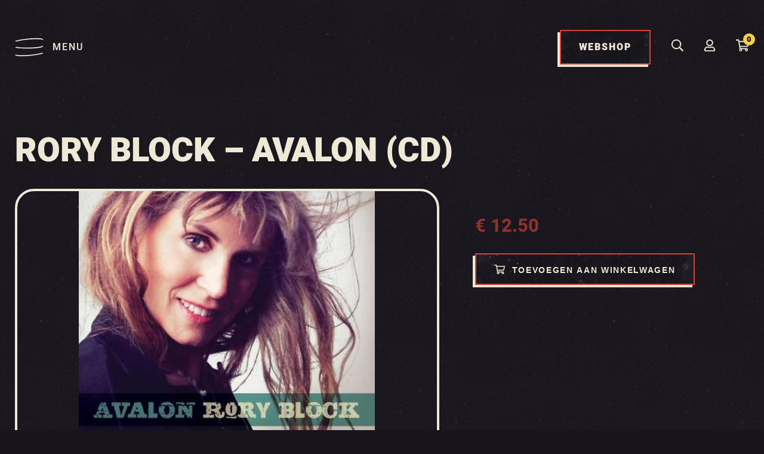

--- FILE ---
content_type: text/html; charset=UTF-8
request_url: https://shop.rockart.nl/product/rory-block-avalon-cd/
body_size: 105180
content:
<!DOCTYPE html>
<html>
<head>
	<meta charset="utf-8">
	<meta http-equiv="X-UA-Compatible" content="IE=edge">
	<meta name="viewport" content="width=device-width, initial-scale=1.0">
	<title>Rory Block - Avalon (cd) - RockArt Shop</title>
	<meta name='robots' content='index, follow, max-image-preview:large, max-snippet:-1, max-video-preview:-1' />

	<!-- This site is optimized with the Yoast SEO Premium plugin v26.6 (Yoast SEO v26.6) - https://yoast.com/wordpress/plugins/seo/ -->
	<link rel="canonical" href="https://shop.rockart.nl/product/rory-block-avalon-cd/" />
	<meta property="og:locale" content="nl_NL" />
	<meta property="og:type" content="article" />
	<meta property="og:title" content="Rory Block - Avalon (cd)" />
	<meta property="og:description" content="1. Everybody Loves John 2. Avalon 3. Candyman 4. Frankie &amp; Albert 5. Got the Blues Can&#8217;t Be Satisfied 6. Louis Collins 7. Richland Woman Blues 8. Spike Driver Blues 9. Stagolee 10. Make Me A Pallet On Your Floor 11. Pay Day" />
	<meta property="og:url" content="https://shop.rockart.nl/product/rory-block-avalon-cd/" />
	<meta property="og:site_name" content="RockArt Shop" />
	<meta property="article:publisher" content="https://www.facebook.com/MuseumRockArt/" />
	<meta property="article:modified_time" content="2021-08-09T19:59:53+00:00" />
	<meta property="og:image" content="https://shop.rockart.nl/wp-content/uploads/2021/07/5cb984dd9792d736263632.jpg" />
	<meta property="og:image:width" content="638" />
	<meta property="og:image:height" content="569" />
	<meta property="og:image:type" content="image/jpeg" />
	<meta name="twitter:card" content="summary_large_image" />
	<meta name="twitter:site" content="@museumrockart" />
	<script type="application/ld+json" class="yoast-schema-graph">{"@context":"https://schema.org","@graph":[{"@type":"WebPage","@id":"https://shop.rockart.nl/product/rory-block-avalon-cd/","url":"https://shop.rockart.nl/product/rory-block-avalon-cd/","name":"Rory Block - Avalon (cd) - RockArt Shop","isPartOf":{"@id":"https://shop.rockart.nl/#website"},"primaryImageOfPage":{"@id":"https://shop.rockart.nl/product/rory-block-avalon-cd/#primaryimage"},"image":{"@id":"https://shop.rockart.nl/product/rory-block-avalon-cd/#primaryimage"},"thumbnailUrl":"https://shop.rockart.nl/wp-content/uploads/2021/07/5cb984dd9792d736263632.jpg","datePublished":"2021-08-09T15:51:37+00:00","dateModified":"2021-08-09T19:59:53+00:00","breadcrumb":{"@id":"https://shop.rockart.nl/product/rory-block-avalon-cd/#breadcrumb"},"inLanguage":"nl-NL","potentialAction":[{"@type":"ReadAction","target":["https://shop.rockart.nl/product/rory-block-avalon-cd/"]}]},{"@type":"ImageObject","inLanguage":"nl-NL","@id":"https://shop.rockart.nl/product/rory-block-avalon-cd/#primaryimage","url":"https://shop.rockart.nl/wp-content/uploads/2021/07/5cb984dd9792d736263632.jpg","contentUrl":"https://shop.rockart.nl/wp-content/uploads/2021/07/5cb984dd9792d736263632.jpg","width":638,"height":569},{"@type":"BreadcrumbList","@id":"https://shop.rockart.nl/product/rory-block-avalon-cd/#breadcrumb","itemListElement":[{"@type":"ListItem","position":1,"name":"Home","item":"https://shop.rockart.nl/"},{"@type":"ListItem","position":2,"name":"RockArt Shop","item":"https://shop.rockart.nl/"},{"@type":"ListItem","position":3,"name":"Rory Block &#8211; Avalon (cd)"}]},{"@type":"WebSite","@id":"https://shop.rockart.nl/#website","url":"https://shop.rockart.nl/","name":"RockArt Shop","description":"","publisher":{"@id":"https://shop.rockart.nl/#organization"},"potentialAction":[{"@type":"SearchAction","target":{"@type":"EntryPoint","urlTemplate":"https://shop.rockart.nl/?s={search_term_string}"},"query-input":{"@type":"PropertyValueSpecification","valueRequired":true,"valueName":"search_term_string"}}],"inLanguage":"nl-NL"},{"@type":"Organization","@id":"https://shop.rockart.nl/#organization","name":"RockArt Shop","url":"https://shop.rockart.nl/","logo":{"@type":"ImageObject","inLanguage":"nl-NL","@id":"https://shop.rockart.nl/#/schema/logo/image/","url":"https://shop.rockart.nl/wp-content/uploads/2021/08/Logo-Rockart-Shop-2016-Rond-RGB.png","contentUrl":"https://shop.rockart.nl/wp-content/uploads/2021/08/Logo-Rockart-Shop-2016-Rond-RGB.png","width":3374,"height":3374,"caption":"RockArt Shop"},"image":{"@id":"https://shop.rockart.nl/#/schema/logo/image/"},"sameAs":["https://www.facebook.com/MuseumRockArt/","https://x.com/museumrockart","https://www.instagram.com/museumrockart/"]}]}</script>
	<!-- / Yoast SEO Premium plugin. -->


<link rel='dns-prefetch' href='//www.googletagmanager.com' />
<link rel='dns-prefetch' href='//use.typekit.net' />
<link rel="alternate" type="application/rss+xml" title="RockArt Shop &raquo; Rory Block &#8211; Avalon (cd) reacties feed" href="https://shop.rockart.nl/product/rory-block-avalon-cd/feed/" />
<link rel="alternate" title="oEmbed (JSON)" type="application/json+oembed" href="https://shop.rockart.nl/wp-json/oembed/1.0/embed?url=https%3A%2F%2Fshop.rockart.nl%2Fproduct%2Frory-block-avalon-cd%2F" />
<link rel="alternate" title="oEmbed (XML)" type="text/xml+oembed" href="https://shop.rockart.nl/wp-json/oembed/1.0/embed?url=https%3A%2F%2Fshop.rockart.nl%2Fproduct%2Frory-block-avalon-cd%2F&#038;format=xml" />
<style id='wp-img-auto-sizes-contain-inline-css' type='text/css'>
img:is([sizes=auto i],[sizes^="auto," i]){contain-intrinsic-size:3000px 1500px}
/*# sourceURL=wp-img-auto-sizes-contain-inline-css */
</style>
<style id='wp-emoji-styles-inline-css' type='text/css'>

	img.wp-smiley, img.emoji {
		display: inline !important;
		border: none !important;
		box-shadow: none !important;
		height: 1em !important;
		width: 1em !important;
		margin: 0 0.07em !important;
		vertical-align: -0.1em !important;
		background: none !important;
		padding: 0 !important;
	}
/*# sourceURL=wp-emoji-styles-inline-css */
</style>
<link rel='stylesheet' id='wp-block-library-css' href='https://shop.rockart.nl/wp-includes/css/dist/block-library/style.min.css?ver=6.9' type='text/css' media='all' />
<link rel='stylesheet' id='wc-blocks-style-css' href='https://shop.rockart.nl/wp-content/plugins/woocommerce/assets/client/blocks/wc-blocks.css?ver=wc-10.4.3' type='text/css' media='all' />
<style id='global-styles-inline-css' type='text/css'>
:root{--wp--preset--aspect-ratio--square: 1;--wp--preset--aspect-ratio--4-3: 4/3;--wp--preset--aspect-ratio--3-4: 3/4;--wp--preset--aspect-ratio--3-2: 3/2;--wp--preset--aspect-ratio--2-3: 2/3;--wp--preset--aspect-ratio--16-9: 16/9;--wp--preset--aspect-ratio--9-16: 9/16;--wp--preset--color--black: #000000;--wp--preset--color--cyan-bluish-gray: #abb8c3;--wp--preset--color--white: #ffffff;--wp--preset--color--pale-pink: #f78da7;--wp--preset--color--vivid-red: #cf2e2e;--wp--preset--color--luminous-vivid-orange: #ff6900;--wp--preset--color--luminous-vivid-amber: #fcb900;--wp--preset--color--light-green-cyan: #7bdcb5;--wp--preset--color--vivid-green-cyan: #00d084;--wp--preset--color--pale-cyan-blue: #8ed1fc;--wp--preset--color--vivid-cyan-blue: #0693e3;--wp--preset--color--vivid-purple: #9b51e0;--wp--preset--gradient--vivid-cyan-blue-to-vivid-purple: linear-gradient(135deg,rgb(6,147,227) 0%,rgb(155,81,224) 100%);--wp--preset--gradient--light-green-cyan-to-vivid-green-cyan: linear-gradient(135deg,rgb(122,220,180) 0%,rgb(0,208,130) 100%);--wp--preset--gradient--luminous-vivid-amber-to-luminous-vivid-orange: linear-gradient(135deg,rgb(252,185,0) 0%,rgb(255,105,0) 100%);--wp--preset--gradient--luminous-vivid-orange-to-vivid-red: linear-gradient(135deg,rgb(255,105,0) 0%,rgb(207,46,46) 100%);--wp--preset--gradient--very-light-gray-to-cyan-bluish-gray: linear-gradient(135deg,rgb(238,238,238) 0%,rgb(169,184,195) 100%);--wp--preset--gradient--cool-to-warm-spectrum: linear-gradient(135deg,rgb(74,234,220) 0%,rgb(151,120,209) 20%,rgb(207,42,186) 40%,rgb(238,44,130) 60%,rgb(251,105,98) 80%,rgb(254,248,76) 100%);--wp--preset--gradient--blush-light-purple: linear-gradient(135deg,rgb(255,206,236) 0%,rgb(152,150,240) 100%);--wp--preset--gradient--blush-bordeaux: linear-gradient(135deg,rgb(254,205,165) 0%,rgb(254,45,45) 50%,rgb(107,0,62) 100%);--wp--preset--gradient--luminous-dusk: linear-gradient(135deg,rgb(255,203,112) 0%,rgb(199,81,192) 50%,rgb(65,88,208) 100%);--wp--preset--gradient--pale-ocean: linear-gradient(135deg,rgb(255,245,203) 0%,rgb(182,227,212) 50%,rgb(51,167,181) 100%);--wp--preset--gradient--electric-grass: linear-gradient(135deg,rgb(202,248,128) 0%,rgb(113,206,126) 100%);--wp--preset--gradient--midnight: linear-gradient(135deg,rgb(2,3,129) 0%,rgb(40,116,252) 100%);--wp--preset--font-size--small: 13px;--wp--preset--font-size--medium: 20px;--wp--preset--font-size--large: 36px;--wp--preset--font-size--x-large: 42px;--wp--preset--spacing--20: 0.44rem;--wp--preset--spacing--30: 0.67rem;--wp--preset--spacing--40: 1rem;--wp--preset--spacing--50: 1.5rem;--wp--preset--spacing--60: 2.25rem;--wp--preset--spacing--70: 3.38rem;--wp--preset--spacing--80: 5.06rem;--wp--preset--shadow--natural: 6px 6px 9px rgba(0, 0, 0, 0.2);--wp--preset--shadow--deep: 12px 12px 50px rgba(0, 0, 0, 0.4);--wp--preset--shadow--sharp: 6px 6px 0px rgba(0, 0, 0, 0.2);--wp--preset--shadow--outlined: 6px 6px 0px -3px rgb(255, 255, 255), 6px 6px rgb(0, 0, 0);--wp--preset--shadow--crisp: 6px 6px 0px rgb(0, 0, 0);}:where(.is-layout-flex){gap: 0.5em;}:where(.is-layout-grid){gap: 0.5em;}body .is-layout-flex{display: flex;}.is-layout-flex{flex-wrap: wrap;align-items: center;}.is-layout-flex > :is(*, div){margin: 0;}body .is-layout-grid{display: grid;}.is-layout-grid > :is(*, div){margin: 0;}:where(.wp-block-columns.is-layout-flex){gap: 2em;}:where(.wp-block-columns.is-layout-grid){gap: 2em;}:where(.wp-block-post-template.is-layout-flex){gap: 1.25em;}:where(.wp-block-post-template.is-layout-grid){gap: 1.25em;}.has-black-color{color: var(--wp--preset--color--black) !important;}.has-cyan-bluish-gray-color{color: var(--wp--preset--color--cyan-bluish-gray) !important;}.has-white-color{color: var(--wp--preset--color--white) !important;}.has-pale-pink-color{color: var(--wp--preset--color--pale-pink) !important;}.has-vivid-red-color{color: var(--wp--preset--color--vivid-red) !important;}.has-luminous-vivid-orange-color{color: var(--wp--preset--color--luminous-vivid-orange) !important;}.has-luminous-vivid-amber-color{color: var(--wp--preset--color--luminous-vivid-amber) !important;}.has-light-green-cyan-color{color: var(--wp--preset--color--light-green-cyan) !important;}.has-vivid-green-cyan-color{color: var(--wp--preset--color--vivid-green-cyan) !important;}.has-pale-cyan-blue-color{color: var(--wp--preset--color--pale-cyan-blue) !important;}.has-vivid-cyan-blue-color{color: var(--wp--preset--color--vivid-cyan-blue) !important;}.has-vivid-purple-color{color: var(--wp--preset--color--vivid-purple) !important;}.has-black-background-color{background-color: var(--wp--preset--color--black) !important;}.has-cyan-bluish-gray-background-color{background-color: var(--wp--preset--color--cyan-bluish-gray) !important;}.has-white-background-color{background-color: var(--wp--preset--color--white) !important;}.has-pale-pink-background-color{background-color: var(--wp--preset--color--pale-pink) !important;}.has-vivid-red-background-color{background-color: var(--wp--preset--color--vivid-red) !important;}.has-luminous-vivid-orange-background-color{background-color: var(--wp--preset--color--luminous-vivid-orange) !important;}.has-luminous-vivid-amber-background-color{background-color: var(--wp--preset--color--luminous-vivid-amber) !important;}.has-light-green-cyan-background-color{background-color: var(--wp--preset--color--light-green-cyan) !important;}.has-vivid-green-cyan-background-color{background-color: var(--wp--preset--color--vivid-green-cyan) !important;}.has-pale-cyan-blue-background-color{background-color: var(--wp--preset--color--pale-cyan-blue) !important;}.has-vivid-cyan-blue-background-color{background-color: var(--wp--preset--color--vivid-cyan-blue) !important;}.has-vivid-purple-background-color{background-color: var(--wp--preset--color--vivid-purple) !important;}.has-black-border-color{border-color: var(--wp--preset--color--black) !important;}.has-cyan-bluish-gray-border-color{border-color: var(--wp--preset--color--cyan-bluish-gray) !important;}.has-white-border-color{border-color: var(--wp--preset--color--white) !important;}.has-pale-pink-border-color{border-color: var(--wp--preset--color--pale-pink) !important;}.has-vivid-red-border-color{border-color: var(--wp--preset--color--vivid-red) !important;}.has-luminous-vivid-orange-border-color{border-color: var(--wp--preset--color--luminous-vivid-orange) !important;}.has-luminous-vivid-amber-border-color{border-color: var(--wp--preset--color--luminous-vivid-amber) !important;}.has-light-green-cyan-border-color{border-color: var(--wp--preset--color--light-green-cyan) !important;}.has-vivid-green-cyan-border-color{border-color: var(--wp--preset--color--vivid-green-cyan) !important;}.has-pale-cyan-blue-border-color{border-color: var(--wp--preset--color--pale-cyan-blue) !important;}.has-vivid-cyan-blue-border-color{border-color: var(--wp--preset--color--vivid-cyan-blue) !important;}.has-vivid-purple-border-color{border-color: var(--wp--preset--color--vivid-purple) !important;}.has-vivid-cyan-blue-to-vivid-purple-gradient-background{background: var(--wp--preset--gradient--vivid-cyan-blue-to-vivid-purple) !important;}.has-light-green-cyan-to-vivid-green-cyan-gradient-background{background: var(--wp--preset--gradient--light-green-cyan-to-vivid-green-cyan) !important;}.has-luminous-vivid-amber-to-luminous-vivid-orange-gradient-background{background: var(--wp--preset--gradient--luminous-vivid-amber-to-luminous-vivid-orange) !important;}.has-luminous-vivid-orange-to-vivid-red-gradient-background{background: var(--wp--preset--gradient--luminous-vivid-orange-to-vivid-red) !important;}.has-very-light-gray-to-cyan-bluish-gray-gradient-background{background: var(--wp--preset--gradient--very-light-gray-to-cyan-bluish-gray) !important;}.has-cool-to-warm-spectrum-gradient-background{background: var(--wp--preset--gradient--cool-to-warm-spectrum) !important;}.has-blush-light-purple-gradient-background{background: var(--wp--preset--gradient--blush-light-purple) !important;}.has-blush-bordeaux-gradient-background{background: var(--wp--preset--gradient--blush-bordeaux) !important;}.has-luminous-dusk-gradient-background{background: var(--wp--preset--gradient--luminous-dusk) !important;}.has-pale-ocean-gradient-background{background: var(--wp--preset--gradient--pale-ocean) !important;}.has-electric-grass-gradient-background{background: var(--wp--preset--gradient--electric-grass) !important;}.has-midnight-gradient-background{background: var(--wp--preset--gradient--midnight) !important;}.has-small-font-size{font-size: var(--wp--preset--font-size--small) !important;}.has-medium-font-size{font-size: var(--wp--preset--font-size--medium) !important;}.has-large-font-size{font-size: var(--wp--preset--font-size--large) !important;}.has-x-large-font-size{font-size: var(--wp--preset--font-size--x-large) !important;}
/*# sourceURL=global-styles-inline-css */
</style>

<style id='classic-theme-styles-inline-css' type='text/css'>
/*! This file is auto-generated */
.wp-block-button__link{color:#fff;background-color:#32373c;border-radius:9999px;box-shadow:none;text-decoration:none;padding:calc(.667em + 2px) calc(1.333em + 2px);font-size:1.125em}.wp-block-file__button{background:#32373c;color:#fff;text-decoration:none}
/*# sourceURL=/wp-includes/css/classic-themes.min.css */
</style>
<link rel='stylesheet' id='photoswipe-css' href='https://shop.rockart.nl/wp-content/plugins/woocommerce/assets/css/photoswipe/photoswipe.min.css?ver=10.4.3' type='text/css' media='all' />
<link rel='stylesheet' id='photoswipe-default-skin-css' href='https://shop.rockart.nl/wp-content/plugins/woocommerce/assets/css/photoswipe/default-skin/default-skin.min.css?ver=10.4.3' type='text/css' media='all' />
<link rel='stylesheet' id='woocommerce-layout-css' href='https://shop.rockart.nl/wp-content/plugins/woocommerce/assets/css/woocommerce-layout.css?ver=10.4.3' type='text/css' media='all' />
<link rel='stylesheet' id='woocommerce-smallscreen-css' href='https://shop.rockart.nl/wp-content/plugins/woocommerce/assets/css/woocommerce-smallscreen.css?ver=10.4.3' type='text/css' media='only screen and (max-width: 768px)' />
<link rel='stylesheet' id='woocommerce-general-css' href='https://shop.rockart.nl/wp-content/plugins/woocommerce/assets/css/woocommerce.css?ver=10.4.3' type='text/css' media='all' />
<style id='woocommerce-inline-inline-css' type='text/css'>
.woocommerce form .form-row .required { visibility: visible; }
/*# sourceURL=woocommerce-inline-inline-css */
</style>
<link rel='stylesheet' id='fonts-css' href='https://use.typekit.net/yzv4fhu.css?ver=6.9' type='text/css' media='all' />
<link rel='stylesheet' id='main-css' href='https://shop.rockart.nl/wp-content/themes/RM/includes/css/app.css?ver=6.9' type='text/css' media='all' />
<link rel='stylesheet' id='mollie-applepaydirect-css' href='https://shop.rockart.nl/wp-content/plugins/mollie-payments-for-woocommerce/public/css/mollie-applepaydirect.min.css?ver=1767349930' type='text/css' media='screen' />
<link rel='stylesheet' id='postnl-fe-checkout-css' href='https://shop.rockart.nl/wp-content/plugins/woo-postnl/assets/css/fe-checkout.css?ver=5.9.1' type='text/css' media='all' />
<script type="text/javascript" id="tp-js-js-extra">
/* <![CDATA[ */
var trustpilot_settings = {"key":"","TrustpilotScriptUrl":"https://invitejs.trustpilot.com/tp.min.js","IntegrationAppUrl":"//ecommscript-integrationapp.trustpilot.com","PreviewScriptUrl":"//ecommplugins-scripts.trustpilot.com/v2.1/js/preview.min.js","PreviewCssUrl":"//ecommplugins-scripts.trustpilot.com/v2.1/css/preview.min.css","PreviewWPCssUrl":"//ecommplugins-scripts.trustpilot.com/v2.1/css/preview_wp.css","WidgetScriptUrl":"//widget.trustpilot.com/bootstrap/v5/tp.widget.bootstrap.min.js"};
//# sourceURL=tp-js-js-extra
/* ]]> */
</script>
<script type="text/javascript" src="https://shop.rockart.nl/wp-content/plugins/trustpilot-reviews/review/assets/js/headerScript.min.js?ver=1.0&#039; async=&#039;async" id="tp-js-js"></script>
<script type="text/javascript" src="https://shop.rockart.nl/wp-includes/js/jquery/jquery.min.js?ver=3.7.1" id="jquery-core-js"></script>
<script type="text/javascript" src="https://shop.rockart.nl/wp-includes/js/jquery/jquery-migrate.min.js?ver=3.4.1" id="jquery-migrate-js"></script>
<script type="text/javascript" src="https://shop.rockart.nl/wp-content/plugins/woocommerce/assets/js/flexslider/jquery.flexslider.min.js?ver=2.7.2-wc.10.4.3" id="wc-flexslider-js" defer="defer" data-wp-strategy="defer"></script>
<script type="text/javascript" src="https://shop.rockart.nl/wp-content/plugins/woocommerce/assets/js/photoswipe/photoswipe.min.js?ver=4.1.1-wc.10.4.3" id="wc-photoswipe-js" defer="defer" data-wp-strategy="defer"></script>
<script type="text/javascript" src="https://shop.rockart.nl/wp-content/plugins/woocommerce/assets/js/photoswipe/photoswipe-ui-default.min.js?ver=4.1.1-wc.10.4.3" id="wc-photoswipe-ui-default-js" defer="defer" data-wp-strategy="defer"></script>
<script type="text/javascript" id="wc-single-product-js-extra">
/* <![CDATA[ */
var wc_single_product_params = {"i18n_required_rating_text":"Selecteer een waardering","i18n_rating_options":["1 van de 5 sterren","2 van de 5 sterren","3 van de 5 sterren","4 van de 5 sterren","5 van de 5 sterren"],"i18n_product_gallery_trigger_text":"Afbeeldinggalerij in volledig scherm bekijken","review_rating_required":"yes","flexslider":{"rtl":false,"animation":"slide","smoothHeight":true,"directionNav":true,"controlNav":"thumbnails","slideshow":false,"animationSpeed":500,"animationLoop":false,"allowOneSlide":false},"zoom_enabled":"","zoom_options":[],"photoswipe_enabled":"1","photoswipe_options":{"shareEl":false,"closeOnScroll":false,"history":false,"hideAnimationDuration":0,"showAnimationDuration":0},"flexslider_enabled":"1"};
//# sourceURL=wc-single-product-js-extra
/* ]]> */
</script>
<script type="text/javascript" src="https://shop.rockart.nl/wp-content/plugins/woocommerce/assets/js/frontend/single-product.min.js?ver=10.4.3" id="wc-single-product-js" defer="defer" data-wp-strategy="defer"></script>
<script type="text/javascript" src="https://shop.rockart.nl/wp-content/plugins/woocommerce/assets/js/jquery-blockui/jquery.blockUI.min.js?ver=2.7.0-wc.10.4.3" id="wc-jquery-blockui-js" defer="defer" data-wp-strategy="defer"></script>
<script type="text/javascript" src="https://shop.rockart.nl/wp-content/plugins/woocommerce/assets/js/js-cookie/js.cookie.min.js?ver=2.1.4-wc.10.4.3" id="wc-js-cookie-js" defer="defer" data-wp-strategy="defer"></script>
<script type="text/javascript" id="woocommerce-js-extra">
/* <![CDATA[ */
var woocommerce_params = {"ajax_url":"/wp-admin/admin-ajax.php","wc_ajax_url":"/?wc-ajax=%%endpoint%%","i18n_password_show":"Wachtwoord weergeven","i18n_password_hide":"Wachtwoord verbergen"};
//# sourceURL=woocommerce-js-extra
/* ]]> */
</script>
<script type="text/javascript" src="https://shop.rockart.nl/wp-content/plugins/woocommerce/assets/js/frontend/woocommerce.min.js?ver=10.4.3" id="woocommerce-js" defer="defer" data-wp-strategy="defer"></script>

<!-- Google tag (gtag.js) snippet toegevoegd door Site Kit -->
<!-- Google Analytics snippet toegevoegd door Site Kit -->
<script type="text/javascript" src="https://www.googletagmanager.com/gtag/js?id=G-0RSY37DFB4" id="google_gtagjs-js" async></script>
<script type="text/javascript" id="google_gtagjs-js-after">
/* <![CDATA[ */
window.dataLayer = window.dataLayer || [];function gtag(){dataLayer.push(arguments);}
gtag("set","linker",{"domains":["shop.rockart.nl"]});
gtag("js", new Date());
gtag("set", "developer_id.dZTNiMT", true);
gtag("config", "G-0RSY37DFB4");
//# sourceURL=google_gtagjs-js-after
/* ]]> */
</script>
<link rel="https://api.w.org/" href="https://shop.rockart.nl/wp-json/" /><link rel="alternate" title="JSON" type="application/json" href="https://shop.rockart.nl/wp-json/wp/v2/product/47145" /><link rel="EditURI" type="application/rsd+xml" title="RSD" href="https://shop.rockart.nl/xmlrpc.php?rsd" />

<link rel='shortlink' href='https://shop.rockart.nl/?p=47145' />
<meta name="generator" content="Site Kit by Google 1.168.0" />	<noscript><style>.woocommerce-product-gallery{ opacity: 1 !important; }</style></noscript>
	<link rel="icon" href="https://shop.rockart.nl/wp-content/uploads/2021/07/favicon-1.ico" sizes="32x32" />
<link rel="icon" href="https://shop.rockart.nl/wp-content/uploads/2021/07/favicon-1.ico" sizes="192x192" />
<link rel="apple-touch-icon" href="https://shop.rockart.nl/wp-content/uploads/2021/07/favicon-1.ico" />
<meta name="msapplication-TileImage" content="https://shop.rockart.nl/wp-content/uploads/2021/07/favicon-1.ico" />
		<style type="text/css" id="wp-custom-css">
			#billing_email_field {
	width: 100%;
}		</style>
			<!-- TrustBox script -->
	<script type="text/javascript" src="//widget.trustpilot.com/bootstrap/v5/tp.widget.bootstrap.min.js" async></script>
	<!-- End TrustBox script -->
</head>
<body class="wp-singular product-template-default single single-product postid-47145 wp-theme-RM theme-RM woocommerce woocommerce-page woocommerce-no-js">
	<div class="page-wrapper">
		<div class="navbar-wrapper">
			<div class="navbar-wrapper__inner">
				<div class="navbar-wrapper__inner--left">
					<div class="hamburger">
						<img src="https://rockart.nl/wp-content/uploads/2021/07/Menu.svg" />
						<p>MENU</p>
					</div>
				</div>
				<div class="navbar-wrapper__inner--right">
					<div class="action webshop">
						<a class="general-button" href="https://shop.rockart.nl">
							WEBSHOP
						</a>
					</div>
					<div class="action search">
						<a class="search-open">
							<svg aria-hidden="true" focusable="false" data-prefix="far" data-icon="search" role="img" xmlns="http://www.w3.org/2000/svg" viewBox="0 0 512 512" class="svg-inline--fa fa-search fa-w-16 fa-3x"><path fill="currentColor" d="M508.5 468.9L387.1 347.5c-2.3-2.3-5.3-3.5-8.5-3.5h-13.2c31.5-36.5 50.6-84 50.6-136C416 93.1 322.9 0 208 0S0 93.1 0 208s93.1 208 208 208c52 0 99.5-19.1 136-50.6v13.2c0 3.2 1.3 6.2 3.5 8.5l121.4 121.4c4.7 4.7 12.3 4.7 17 0l22.6-22.6c4.7-4.7 4.7-12.3 0-17zM208 368c-88.4 0-160-71.6-160-160S119.6 48 208 48s160 71.6 160 160-71.6 160-160 160z" class=""></path></svg>
						</a>
					</div>
					<div class="action user">
						<a href="https://shop.rockart.nl/mijn-account/">
							<svg aria-hidden="true" focusable="false" data-prefix="far" data-icon="user" role="img" xmlns="http://www.w3.org/2000/svg" viewBox="0 0 448 512" class="svg-inline--fa fa-user fa-w-14 fa-3x"><path fill="currentColor" d="M313.6 304c-28.7 0-42.5 16-89.6 16-47.1 0-60.8-16-89.6-16C60.2 304 0 364.2 0 438.4V464c0 26.5 21.5 48 48 48h352c26.5 0 48-21.5 48-48v-25.6c0-74.2-60.2-134.4-134.4-134.4zM400 464H48v-25.6c0-47.6 38.8-86.4 86.4-86.4 14.6 0 38.3 16 89.6 16 51.7 0 74.9-16 89.6-16 47.6 0 86.4 38.8 86.4 86.4V464zM224 288c79.5 0 144-64.5 144-144S303.5 0 224 0 80 64.5 80 144s64.5 144 144 144zm0-240c52.9 0 96 43.1 96 96s-43.1 96-96 96-96-43.1-96-96 43.1-96 96-96z" class=""></path></svg>
						</a>
					</div>
					<div class="action cart">
						<a href="https://shop.rockart.nl/winkelwagen/">
							<div class="count">
								0							</div>
							<svg aria-hidden="true" focusable="false" data-prefix="far" data-icon="shopping-cart" role="img" xmlns="http://www.w3.org/2000/svg" viewBox="0 0 576 512" class="svg-inline--fa fa-shopping-cart fa-w-18 fa-3x"><path fill="currentColor" d="M551.991 64H144.28l-8.726-44.608C133.35 8.128 123.478 0 112 0H12C5.373 0 0 5.373 0 12v24c0 6.627 5.373 12 12 12h80.24l69.594 355.701C150.796 415.201 144 430.802 144 448c0 35.346 28.654 64 64 64s64-28.654 64-64a63.681 63.681 0 0 0-8.583-32h145.167a63.681 63.681 0 0 0-8.583 32c0 35.346 28.654 64 64 64 35.346 0 64-28.654 64-64 0-18.136-7.556-34.496-19.676-46.142l1.035-4.757c3.254-14.96-8.142-29.101-23.452-29.101H203.76l-9.39-48h312.405c11.29 0 21.054-7.869 23.452-18.902l45.216-208C578.695 78.139 567.299 64 551.991 64zM208 472c-13.234 0-24-10.766-24-24s10.766-24 24-24 24 10.766 24 24-10.766 24-24 24zm256 0c-13.234 0-24-10.766-24-24s10.766-24 24-24 24 10.766 24 24-10.766 24-24 24zm23.438-200H184.98l-31.31-160h368.548l-34.78 160z" class=""></path></svg>
						</a>
					</div>
				</div>
			</div>
		</div>
		<div class="search-bar">
			<form role="search" method="get" class="woocommerce-product-search" action="https://shop.rockart.nl/">
	<label class="screen-reader-text" for="woocommerce-product-search-field-0">Zoeken naar:</label>
	<input type="search" id="woocommerce-product-search-field-0" class="search-field" placeholder="Zoek producten&hellip;" value="" name="s" />
	<button type="submit" value="Zoeken" class="">Zoeken</button>
	<input type="hidden" name="post_type" value="product" />
</form>
			<div class="search-close">
				<svg aria-hidden="true" focusable="false" data-prefix="far" data-icon="times" role="img" xmlns="http://www.w3.org/2000/svg" viewBox="0 0 320 512" class="svg-inline--fa fa-times fa-w-10 fa-3x"><path fill="currentColor" d="M207.6 256l107.72-107.72c6.23-6.23 6.23-16.34 0-22.58l-25.03-25.03c-6.23-6.23-16.34-6.23-22.58 0L160 208.4 52.28 100.68c-6.23-6.23-16.34-6.23-22.58 0L4.68 125.7c-6.23 6.23-6.23 16.34 0 22.58L112.4 256 4.68 363.72c-6.23 6.23-6.23 16.34 0 22.58l25.03 25.03c6.23 6.23 16.34 6.23 22.58 0L160 303.6l107.72 107.72c6.23 6.23 16.34 6.23 22.58 0l25.03-25.03c6.23-6.23 6.23-16.34 0-22.58L207.6 256z" class=""></path></svg>
			</div>
		</div>	<section class="product_page">
	<div class="inner">
						<div class="woocommerce-notices-wrapper"></div><div id="product-47145" class="product type-product post-47145 status-publish first instock product_cat-cds product_cat-internationaal-1 has-post-thumbnail taxable shipping-taxable purchasable product-type-simple">

		<div class="single-title-wrapper">
<h1 class="product_title entry-title">Rory Block &#8211; Avalon (cd)</h1>	</div>
<div class="woocommerce-product-gallery woocommerce-product-gallery--with-images woocommerce-product-gallery--columns-4 images" data-columns="4" style="opacity: 0; transition: opacity .25s ease-in-out;">
	<div class="woocommerce-product-gallery__wrapper">
		<div data-thumb="https://shop.rockart.nl/wp-content/uploads/2021/07/5cb984dd9792d736263632-100x100.jpg" data-thumb-alt="Rory Block - Avalon (cd)" data-thumb-srcset="https://shop.rockart.nl/wp-content/uploads/2021/07/5cb984dd9792d736263632-100x100.jpg 100w, https://shop.rockart.nl/wp-content/uploads/2021/07/5cb984dd9792d736263632-150x150.jpg 150w, https://shop.rockart.nl/wp-content/uploads/2021/07/5cb984dd9792d736263632-300x300.jpg 300w"  data-thumb-sizes="(max-width: 100px) 100vw, 100px" class="woocommerce-product-gallery__image"><a href="https://shop.rockart.nl/wp-content/uploads/2021/07/5cb984dd9792d736263632.jpg"><img width="600" height="535" src="https://shop.rockart.nl/wp-content/uploads/2021/07/5cb984dd9792d736263632-600x535.jpg" class="wp-post-image" alt="Rory Block - Avalon (cd)" data-caption="" data-src="https://shop.rockart.nl/wp-content/uploads/2021/07/5cb984dd9792d736263632.jpg" data-large_image="https://shop.rockart.nl/wp-content/uploads/2021/07/5cb984dd9792d736263632.jpg" data-large_image_width="638" data-large_image_height="569" decoding="async" fetchpriority="high" srcset="https://shop.rockart.nl/wp-content/uploads/2021/07/5cb984dd9792d736263632-600x535.jpg 600w, https://shop.rockart.nl/wp-content/uploads/2021/07/5cb984dd9792d736263632-300x268.jpg 300w, https://shop.rockart.nl/wp-content/uploads/2021/07/5cb984dd9792d736263632.jpg 638w" sizes="(max-width: 600px) 100vw, 600px" /></a></div>	</div>
</div>

	<div class="summary entry-summary">
		<p class="stock in-stock">Op voorraad</p>

	
	<form class="cart" action="https://shop.rockart.nl/product/rory-block-avalon-cd/" method="post" enctype='multipart/form-data'>
		
			<div class="quantity hidden">
		<input type="hidden" id="quantity_696cac7e7d505" class="qty" name="quantity" value="1" />
	</div>
	
		<p class="price"><span class="woocommerce-Price-amount amount"><bdi><span class="woocommerce-Price-currencySymbol">&euro;</span>&nbsp;12.50</bdi></span></p>

		<button type="submit" name="add-to-cart" value="47145" class="single_add_to_cart_button button alt"> <svg aria-hidden="true" focusable="false" data-prefix="far" data-icon="shopping-cart" role="img" xmlns="http://www.w3.org/2000/svg" viewBox="0 0 576 512" class="svg-inline--fa fa-shopping-cart fa-w-18 fa-3x"><path fill="currentColor" d="M551.991 64H144.28l-8.726-44.608C133.35 8.128 123.478 0 112 0H12C5.373 0 0 5.373 0 12v24c0 6.627 5.373 12 12 12h80.24l69.594 355.701C150.796 415.201 144 430.802 144 448c0 35.346 28.654 64 64 64s64-28.654 64-64a63.681 63.681 0 0 0-8.583-32h145.167a63.681 63.681 0 0 0-8.583 32c0 35.346 28.654 64 64 64 35.346 0 64-28.654 64-64 0-18.136-7.556-34.496-19.676-46.142l1.035-4.757c3.254-14.96-8.142-29.101-23.452-29.101H203.76l-9.39-48h312.405c11.29 0 21.054-7.869 23.452-18.902l45.216-208C578.695 78.139 567.299 64 551.991 64zM208 472c-13.234 0-24-10.766-24-24s10.766-24 24-24 24 10.766 24 24-10.766 24-24 24zm256 0c-13.234 0-24-10.766-24-24s10.766-24 24-24 24 10.766 24 24-10.766 24-24 24zm23.438-200H184.98l-31.31-160h368.548l-34.78 160z" class=""></path></svg>Toevoegen aan winkelwagen</button>

			</form>

	
	</div>

	
	<div class="woocommerce-tabs wc-tabs-wrapper">
		<ul class="tabs wc-tabs" role="tablist">
							<li role="presentation" class="description_tab" id="tab-title-description">
					<a href="#tab-description" role="tab" aria-controls="tab-description">
						Beschrijving					</a>
				</li>
					</ul>
					<div class="woocommerce-Tabs-panel woocommerce-Tabs-panel--description panel entry-content wc-tab" id="tab-description" role="tabpanel" aria-labelledby="tab-title-description">
				
	<h2>Beschrijving</h2>

<ul>
<li data-id="https://real1.phononet.de/bolnlmp3/d2/921/136/ZOLEXPCKARYGWHMLOBZXEPCRKAME.mp3" data-test="tracklist-item"><span data-test="track-number">1.</span><br />
		<span data-test="track-title">Everybody Loves John</span></li>
<li data-id="https://real1.phononet.de/bolnlmp3/d2/921/136/ZOLEXPCKARYGWHMLOBZXEPCRKAGY.mp3" data-test="tracklist-item"><span data-test="track-number">2.</span><br />
		<span data-test="track-title">Avalon</span></li>
<li data-id="https://real1.phononet.de/bolnlmp3/d2/921/136/ZOLEXPCKARYGWHMLOBZXEPCRKAGM.mp3" data-test="tracklist-item"><span data-test="track-number">3.</span><br />
		<span data-test="track-title">Candyman</span></li>
<li data-id="https://real1.phononet.de/bolnlmp3/d2/921/136/ZOLEXPCKARYGWHMLOBZXEPCRKAYW.mp3" data-test="tracklist-item"><span data-test="track-number">4.</span><br />
		<span data-test="track-title">Frankie &amp; Albert</span></li>
<li data-id="https://real1.phononet.de/bolnlmp3/d2/921/136/ZOLEXPCKARYGWHMLOBZXEPCRKAYG.mp3" data-test="tracklist-item"><span data-test="track-number">5.</span><br />
		<span data-test="track-title">Got the Blues Can&#8217;t Be Satisfied</span></li>
<li data-id="https://real1.phononet.de/bolnlmp3/d2/921/136/ZOLEXPCKARYGWHMLOBZXEPCRKAYB.mp3" data-test="tracklist-item"><span data-test="track-number">6.</span><br />
		<span data-test="track-title">Louis Collins</span></li>
<li data-id="https://real1.phononet.de/bolnlmp3/d2/921/136/ZOLEXPCKARYGWHMLOBZXEPCRKYAG.mp3" data-test="tracklist-item"><span data-test="track-number">7.</span><br />
		<span data-test="track-title">Richland Woman Blues</span></li>
<li data-id="https://real1.phononet.de/bolnlmp3/d2/921/136/ZOLEXPCKARYGWHMLOBZXEPCRKYAB.mp3" data-test="tracklist-item"><span data-test="track-number">8.</span><br />
		<span data-test="track-title">Spike Driver Blues</span></li>
<li data-id="https://real1.phononet.de/bolnlmp3/d2/921/136/ZOLEXPCKARYGWHMLOBZXEPCRKYAM.mp3" data-test="tracklist-item"><span data-test="track-number">9.</span><br />
		<span data-test="track-title">Stagolee</span></li>
<li data-id="https://real1.phononet.de/bolnlmp3/d2/921/136/ZOLEXPCKARYGWHMLOBZXEPCRKYBW.mp3" data-test="tracklist-item"><span data-test="track-number">10.</span><br />
		<span data-test="track-title">Make Me A Pallet On Your Floor</span></li>
<li data-id="https://real1.phononet.de/bolnlmp3/d2/921/136/ZOLEXPCKARYGWHMLOBZXEPCRKYBA.mp3" data-test="tracklist-item"><span data-test="track-number">11.</span><br />
		<span data-test="track-title">Pay Day</span></li>
</ul>
			</div>
		
			</div>

	<div class="trustpilot">
		<!-- TrustBox widget - Micro Review Count -->
		<div class="trustpilot__inner">
			<div class="trustpilot-widget" data-locale="nl-NL" data-template-id="5419b6a8b0d04a076446a9ad" data-businessunit-id="6109556a2e6857001d68faf5" data-style-height="50px" data-style-width="100%" data-theme="dark">
			  <a href="https://nl.trustpilot.com/review/rockart.nl" target="_blank" rel="noopener">Trustpilot</a>
			</div>
		</div>
		<!-- End TrustBox widget -->
	</div>

	<section class="related products">

					<h2>Related products</h2>
				
		<ul class="products columns-4">

			
					<li class="product type-product post-43669 status-publish first instock product_cat-cds product_cat-nationaal-1 has-post-thumbnail taxable shipping-taxable purchasable product-type-simple">
	<a href="https://shop.rockart.nl/product/anoukwhos-your-mommacd/" class="woocommerce-LoopProduct-link woocommerce-loop-product__link"><img width="300" height="300" src="https://shop.rockart.nl/wp-content/uploads/2021/07/59a3cca0a7948323523237-300x300.jpg" class="attachment-woocommerce_thumbnail size-woocommerce_thumbnail" alt="Anouk - Who&#039;s your momma (cd)" decoding="async" srcset="https://shop.rockart.nl/wp-content/uploads/2021/07/59a3cca0a7948323523237-300x300.jpg 300w, https://shop.rockart.nl/wp-content/uploads/2021/07/59a3cca0a7948323523237-150x150.jpg 150w, https://shop.rockart.nl/wp-content/uploads/2021/07/59a3cca0a7948323523237-100x100.jpg 100w" sizes="(max-width: 300px) 100vw, 300px" /><h2 class="woocommerce-loop-product__title">Anouk &#8211; Who&#8217;s your momma (cd)</h2>
	<span class="price"><span class="woocommerce-Price-amount amount"><bdi><span class="woocommerce-Price-currencySymbol">&euro;</span>&nbsp;17.95</bdi></span></span>
</a><a href="/product/rory-block-avalon-cd/?add-to-cart=43669" data-quantity="1" class="button product_type_simple add_to_cart_button ajax_add_to_cart" data-product_id="43669" data-product_sku="202" aria-label="Toevoegen aan winkelwagen: &ldquo;Anouk - Who&#039;s your momma (cd)&ldquo;" rel="nofollow" data-success_message="&ldquo;Anouk - Who&#039;s your momma (cd)&rdquo; is toegevoegd aan je winkelwagen"><svg aria-hidden="true" focusable="false" data-prefix="far" data-icon="shopping-cart" role="img" xmlns="http://www.w3.org/2000/svg" viewBox="0 0 576 512" class="svg-inline--fa fa-shopping-cart fa-w-18 fa-3x"><path fill="currentColor" d="M551.991 64H144.28l-8.726-44.608C133.35 8.128 123.478 0 112 0H12C5.373 0 0 5.373 0 12v24c0 6.627 5.373 12 12 12h80.24l69.594 355.701C150.796 415.201 144 430.802 144 448c0 35.346 28.654 64 64 64s64-28.654 64-64a63.681 63.681 0 0 0-8.583-32h145.167a63.681 63.681 0 0 0-8.583 32c0 35.346 28.654 64 64 64 35.346 0 64-28.654 64-64 0-18.136-7.556-34.496-19.676-46.142l1.035-4.757c3.254-14.96-8.142-29.101-23.452-29.101H203.76l-9.39-48h312.405c11.29 0 21.054-7.869 23.452-18.902l45.216-208C578.695 78.139 567.299 64 551.991 64zM208 472c-13.234 0-24-10.766-24-24s10.766-24 24-24 24 10.766 24 24-10.766 24-24 24zm256 0c-13.234 0-24-10.766-24-24s10.766-24 24-24 24 10.766 24 24-10.766 24-24 24zm23.438-200H184.98l-31.31-160h368.548l-34.78 160z" class=""></path></svg>Toevoegen aan winkelwagen</a></li>

			
					<li class="product type-product post-43668 status-publish instock product_cat-cds product_cat-nationaal-1 has-post-thumbnail taxable shipping-taxable purchasable product-type-simple">
	<a href="https://shop.rockart.nl/product/anita-meyerhollands-gloriecd/" class="woocommerce-LoopProduct-link woocommerce-loop-product__link"><img width="300" height="300" src="https://shop.rockart.nl/wp-content/uploads/2021/07/59a3cca082a02225852057-300x300.jpg" class="attachment-woocommerce_thumbnail size-woocommerce_thumbnail" alt="Anita Meyer - Hollands Glorie (cd)" decoding="async" srcset="https://shop.rockart.nl/wp-content/uploads/2021/07/59a3cca082a02225852057-300x300.jpg 300w, https://shop.rockart.nl/wp-content/uploads/2021/07/59a3cca082a02225852057-150x150.jpg 150w, https://shop.rockart.nl/wp-content/uploads/2021/07/59a3cca082a02225852057-100x100.jpg 100w" sizes="(max-width: 300px) 100vw, 300px" /><h2 class="woocommerce-loop-product__title">Anita Meyer &#8211; Hollands Glorie (cd)</h2>
	<span class="price"><span class="woocommerce-Price-amount amount"><bdi><span class="woocommerce-Price-currencySymbol">&euro;</span>&nbsp;7.95</bdi></span></span>
</a><a href="/product/rory-block-avalon-cd/?add-to-cart=43668" data-quantity="1" class="button product_type_simple add_to_cart_button ajax_add_to_cart" data-product_id="43668" data-product_sku="199" aria-label="Toevoegen aan winkelwagen: &ldquo;Anita Meyer - Hollands Glorie (cd)&ldquo;" rel="nofollow" data-success_message="&ldquo;Anita Meyer - Hollands Glorie (cd)&rdquo; is toegevoegd aan je winkelwagen"><svg aria-hidden="true" focusable="false" data-prefix="far" data-icon="shopping-cart" role="img" xmlns="http://www.w3.org/2000/svg" viewBox="0 0 576 512" class="svg-inline--fa fa-shopping-cart fa-w-18 fa-3x"><path fill="currentColor" d="M551.991 64H144.28l-8.726-44.608C133.35 8.128 123.478 0 112 0H12C5.373 0 0 5.373 0 12v24c0 6.627 5.373 12 12 12h80.24l69.594 355.701C150.796 415.201 144 430.802 144 448c0 35.346 28.654 64 64 64s64-28.654 64-64a63.681 63.681 0 0 0-8.583-32h145.167a63.681 63.681 0 0 0-8.583 32c0 35.346 28.654 64 64 64 35.346 0 64-28.654 64-64 0-18.136-7.556-34.496-19.676-46.142l1.035-4.757c3.254-14.96-8.142-29.101-23.452-29.101H203.76l-9.39-48h312.405c11.29 0 21.054-7.869 23.452-18.902l45.216-208C578.695 78.139 567.299 64 551.991 64zM208 472c-13.234 0-24-10.766-24-24s10.766-24 24-24 24 10.766 24 24-10.766 24-24 24zm256 0c-13.234 0-24-10.766-24-24s10.766-24 24-24 24 10.766 24 24-10.766 24-24 24zm23.438-200H184.98l-31.31-160h368.548l-34.78 160z" class=""></path></svg>Toevoegen aan winkelwagen</a></li>

			
					<li class="product type-product post-43676 status-publish instock product_cat-cds product_cat-nationaal-1 has-post-thumbnail taxable shipping-taxable purchasable product-type-simple">
	<a href="https://shop.rockart.nl/product/christiaan-hofze-vangt-mecd/" class="woocommerce-LoopProduct-link woocommerce-loop-product__link"><img width="300" height="300" src="https://shop.rockart.nl/wp-content/uploads/2021/07/59a3cca1ccf7d584534976-300x300.jpg" class="attachment-woocommerce_thumbnail size-woocommerce_thumbnail" alt="Christiaan Hof Ze vangt me (cd)" decoding="async" loading="lazy" srcset="https://shop.rockart.nl/wp-content/uploads/2021/07/59a3cca1ccf7d584534976-300x300.jpg 300w, https://shop.rockart.nl/wp-content/uploads/2021/07/59a3cca1ccf7d584534976-150x150.jpg 150w, https://shop.rockart.nl/wp-content/uploads/2021/07/59a3cca1ccf7d584534976-100x100.jpg 100w" sizes="auto, (max-width: 300px) 100vw, 300px" /><h2 class="woocommerce-loop-product__title">Christiaan Hof Ze vangt me (cd)</h2>
	<span class="price"><span class="woocommerce-Price-amount amount"><bdi><span class="woocommerce-Price-currencySymbol">&euro;</span>&nbsp;15.95</bdi></span></span>
</a><a href="/product/rory-block-avalon-cd/?add-to-cart=43676" data-quantity="1" class="button product_type_simple add_to_cart_button ajax_add_to_cart" data-product_id="43676" data-product_sku="229" aria-label="Toevoegen aan winkelwagen: &ldquo;Christiaan Hof Ze vangt me (cd)&ldquo;" rel="nofollow" data-success_message="&ldquo;Christiaan Hof Ze vangt me (cd)&rdquo; is toegevoegd aan je winkelwagen"><svg aria-hidden="true" focusable="false" data-prefix="far" data-icon="shopping-cart" role="img" xmlns="http://www.w3.org/2000/svg" viewBox="0 0 576 512" class="svg-inline--fa fa-shopping-cart fa-w-18 fa-3x"><path fill="currentColor" d="M551.991 64H144.28l-8.726-44.608C133.35 8.128 123.478 0 112 0H12C5.373 0 0 5.373 0 12v24c0 6.627 5.373 12 12 12h80.24l69.594 355.701C150.796 415.201 144 430.802 144 448c0 35.346 28.654 64 64 64s64-28.654 64-64a63.681 63.681 0 0 0-8.583-32h145.167a63.681 63.681 0 0 0-8.583 32c0 35.346 28.654 64 64 64 35.346 0 64-28.654 64-64 0-18.136-7.556-34.496-19.676-46.142l1.035-4.757c3.254-14.96-8.142-29.101-23.452-29.101H203.76l-9.39-48h312.405c11.29 0 21.054-7.869 23.452-18.902l45.216-208C578.695 78.139 567.299 64 551.991 64zM208 472c-13.234 0-24-10.766-24-24s10.766-24 24-24 24 10.766 24 24-10.766 24-24 24zm256 0c-13.234 0-24-10.766-24-24s10.766-24 24-24 24 10.766 24 24-10.766 24-24 24zm23.438-200H184.98l-31.31-160h368.548l-34.78 160z" class=""></path></svg>Toevoegen aan winkelwagen</a></li>

			
					<li class="product type-product post-43688 status-publish last instock product_cat-cds product_cat-internationaal-1 has-post-thumbnail taxable shipping-taxable purchasable product-type-simple">
	<a href="https://shop.rockart.nl/product/cherthe-universal-masters-collectioncd/" class="woocommerce-LoopProduct-link woocommerce-loop-product__link"><img width="300" height="300" src="https://shop.rockart.nl/wp-content/uploads/2021/07/59a3cca41fc2f868875976-300x300.jpg" class="attachment-woocommerce_thumbnail size-woocommerce_thumbnail" alt="Cher The Universal Masters Collection (cd)" decoding="async" loading="lazy" srcset="https://shop.rockart.nl/wp-content/uploads/2021/07/59a3cca41fc2f868875976-300x300.jpg 300w, https://shop.rockart.nl/wp-content/uploads/2021/07/59a3cca41fc2f868875976-150x150.jpg 150w, https://shop.rockart.nl/wp-content/uploads/2021/07/59a3cca41fc2f868875976-100x100.jpg 100w" sizes="auto, (max-width: 300px) 100vw, 300px" /><h2 class="woocommerce-loop-product__title">Cher The Universal Masters Collection (cd)</h2>
	<span class="price"><span class="woocommerce-Price-amount amount"><bdi><span class="woocommerce-Price-currencySymbol">&euro;</span>&nbsp;9.00</bdi></span></span>
</a><a href="/product/rory-block-avalon-cd/?add-to-cart=43688" data-quantity="1" class="button product_type_simple add_to_cart_button ajax_add_to_cart" data-product_id="43688" data-product_sku="270" aria-label="Toevoegen aan winkelwagen: &ldquo;Cher The Universal Masters Collection (cd)&ldquo;" rel="nofollow" data-success_message="&ldquo;Cher The Universal Masters Collection (cd)&rdquo; is toegevoegd aan je winkelwagen"><svg aria-hidden="true" focusable="false" data-prefix="far" data-icon="shopping-cart" role="img" xmlns="http://www.w3.org/2000/svg" viewBox="0 0 576 512" class="svg-inline--fa fa-shopping-cart fa-w-18 fa-3x"><path fill="currentColor" d="M551.991 64H144.28l-8.726-44.608C133.35 8.128 123.478 0 112 0H12C5.373 0 0 5.373 0 12v24c0 6.627 5.373 12 12 12h80.24l69.594 355.701C150.796 415.201 144 430.802 144 448c0 35.346 28.654 64 64 64s64-28.654 64-64a63.681 63.681 0 0 0-8.583-32h145.167a63.681 63.681 0 0 0-8.583 32c0 35.346 28.654 64 64 64 35.346 0 64-28.654 64-64 0-18.136-7.556-34.496-19.676-46.142l1.035-4.757c3.254-14.96-8.142-29.101-23.452-29.101H203.76l-9.39-48h312.405c11.29 0 21.054-7.869 23.452-18.902l45.216-208C578.695 78.139 567.299 64 551.991 64zM208 472c-13.234 0-24-10.766-24-24s10.766-24 24-24 24 10.766 24 24-10.766 24-24 24zm256 0c-13.234 0-24-10.766-24-24s10.766-24 24-24 24 10.766 24 24-10.766 24-24 24zm23.438-200H184.98l-31.31-160h368.548l-34.78 160z" class=""></path></svg>Toevoegen aan winkelwagen</a></li>

			
		</ul>

	</section>
	</div>

			</div>
</section>
<footer class="footer">
	<div class="footer__inner">
		<div class="footer__inner--column">
			<p class="title">ROCKART</p>
			<div class="menu-footer-container"><ul id="menu-footer" class="menu"><li id="menu-item-50155" class="menu-item menu-item-type-custom menu-item-object-custom menu-item-50155"><a href="https://rockart.nl/museum/">Het museum</a></li>
<li id="menu-item-50156" class="menu-item menu-item-type-post_type menu-item-object-page menu-item-home current_page_parent menu-item-50156"><a href="https://shop.rockart.nl/">De shop</a></li>
<li id="menu-item-50157" class="menu-item menu-item-type-custom menu-item-object-custom menu-item-50157"><a href="https://rockart.nl/nieuws/">Nieuws</a></li>
<li id="menu-item-50158" class="menu-item menu-item-type-custom menu-item-object-custom menu-item-50158"><a href="https://rockart.nl/donateuren/">Donateurs</a></li>
<li id="menu-item-50159" class="menu-item menu-item-type-custom menu-item-object-custom menu-item-50159"><a href="https://rockart.nl/contact/">Contact</a></li>
</ul></div>		</div>
		<div class="footer__inner--column">
			<p class="title">BEZOEK</p>
			<ul>
				<li>Zekkenstraat 42</li>
				<li>3151 XP Hoek van Holland</li>
				<li>0174 - 38 41 03</li>
				<li>info@rockart.nl</li>
			</ul>
			<div class="follow">
				<p>Volg ons</p>
				<div class="follow__items">
					<div class="item">
						<a href="https://twitter.com/museumrockart" target="_blank">
							<svg xmlns="http://www.w3.org/2000/svg" width="48" height="49" viewBox="0 0 48 49" fill="none">
<path fill-rule="evenodd" clip-rule="evenodd" d="M18.9944 0.51274C18.9522 0.574885 18.8968 0.609999 18.8713 0.590809C18.7435 0.494284 18.2787 0.489874 18.135 0.583786C18.0247 0.655975 17.9091 0.667081 17.7711 0.618737C17.5168 0.529643 16.0575 0.608448 15.9504 0.716977C15.8971 0.771037 15.8625 0.767281 15.8456 0.705544C15.8166 0.598812 14.7214 0.763198 14.7214 0.874258C14.7214 0.909863 14.659 0.919009 14.5828 0.894674C14.4181 0.842002 13.9341 1.01513 13.7686 1.1858C13.6788 1.27841 13.615 1.28657 13.4966 1.22067C13.3172 1.1208 12.9654 1.17927 13.026 1.2989C13.0511 1.34872 13.0123 1.35876 12.9254 1.32512C12.8147 1.28216 12.7925 1.29809 12.8238 1.39804C12.8476 1.47358 12.8285 1.52584 12.7772 1.52584C12.7256 1.52584 12.743 1.57443 12.8202 1.64572C12.9429 1.75915 12.9382 1.76577 12.7327 1.76822C12.6133 1.76969 12.5155 1.73865 12.5155 1.69937C12.5155 1.58668 12.1646 1.61616 12.0656 1.7371C12.0005 1.81664 11.9301 1.82497 11.8069 1.76773C11.5719 1.65854 11.5107 1.66924 11.5554 1.81166C11.5809 1.89259 11.5531 1.93415 11.4737 1.93415C11.3611 1.93415 11.3615 1.94134 11.4802 2.04734C11.5785 2.13521 11.6449 2.14011 11.7771 2.06939C11.8706 2.01933 11.9652 1.94779 11.9871 1.91055C12.009 1.87323 12.0738 1.93015 12.1311 2.03697C12.2283 2.21826 12.2259 2.23851 12.0943 2.33879C11.993 2.41612 11.9462 2.42029 11.928 2.35357C11.8989 2.24668 11.7133 2.22626 11.7133 2.32989C11.7133 2.36794 11.7606 2.51494 11.8184 2.65654C11.9093 2.87899 11.9589 2.9141 12.1822 2.9141C12.3243 2.9141 12.4612 2.87368 12.4862 2.82419C12.5123 2.77258 12.615 2.7547 12.7274 2.78214C12.8351 2.80843 12.9081 2.80026 12.8897 2.76392C12.8288 2.64347 13.149 2.70758 13.2319 2.83244C13.2767 2.89981 13.3143 2.91647 13.3155 2.86951C13.3168 2.81668 13.5531 2.78303 13.936 2.78132C15.0752 2.77609 15.6571 2.71746 15.6572 2.60787C15.6573 2.4857 15.8369 2.47002 15.8695 2.58941C15.9031 2.71264 16.3965 2.79349 16.4515 2.68479C16.4837 2.62118 16.6269 2.61718 16.9388 2.67116C17.5341 2.77413 18.3204 2.73918 18.3617 2.60787C18.4066 2.46512 18.5317 2.48015 18.5317 2.62828C18.5317 2.69565 18.5761 2.75078 18.6303 2.75078C18.6989 2.75078 18.7219 2.68243 18.7058 2.52621C18.6931 2.40265 18.696 2.34761 18.7123 2.40371C18.7287 2.4599 18.785 2.50579 18.8374 2.50579C18.8899 2.50579 18.9328 2.56091 18.9328 2.62828C18.9328 2.71672 19.007 2.75078 19.2002 2.75078C19.3933 2.75078 19.4675 2.71672 19.4675 2.62828C19.4675 2.47378 19.5276 2.47296 19.6655 2.62542C19.7312 2.6981 19.94 2.75314 20.1966 2.76556C20.5864 2.78434 20.6321 2.76809 20.7799 2.55814L20.9403 2.33038L20.7982 2.08678C20.7201 1.95277 20.6712 1.82481 20.6895 1.80243C20.7364 1.74511 21.0719 2.13749 21.0719 2.24978C21.0719 2.30074 21.102 2.34247 21.1387 2.34247C21.276 2.34247 21.1994 2.50456 21.0389 2.55381C20.7191 2.6518 20.9502 2.75078 21.4992 2.75078C21.8034 2.75078 22.073 2.77601 22.0982 2.80688C22.1598 2.88217 22.4088 2.90136 22.4088 2.83089C22.4088 2.75396 23.0909 2.77846 23.1947 2.85922C23.2467 2.89957 23.2941 2.87572 23.3189 2.79675C23.3705 2.63228 23.5452 2.63049 23.5452 2.79447C23.5452 2.89499 23.572 2.90234 23.6803 2.83154C23.7546 2.78295 23.8448 2.76548 23.8809 2.79267C23.9168 2.81986 23.9463 2.7685 23.9463 2.67851C23.9463 2.53127 23.9679 2.53919 24.1635 2.75821C24.3311 2.9457 24.3857 2.97265 24.4024 2.87605C24.4295 2.71909 24.4644 2.71885 24.592 2.87474C24.7175 3.02794 25.2162 3.00899 25.1673 2.85285C25.1229 2.71133 25.2715 2.72481 25.3931 2.87327C25.452 2.9453 25.6153 2.99576 25.7893 2.99576C25.9637 2.99576 26.0854 3.03341 26.0854 3.08739C26.0854 3.15484 26.1091 3.155 26.1751 3.08812C26.2244 3.03815 26.2771 3.0112 26.2921 3.02827C26.3516 3.09621 26.9577 3.17289 27.6493 3.2C28.1347 3.21911 28.3947 3.26239 28.4289 3.32993C28.4866 3.44417 28.7359 3.45912 29.1168 3.37133C29.3129 3.32609 29.362 3.33597 29.3231 3.41273C29.2878 3.48247 29.3057 3.49774 29.3812 3.46238C29.4413 3.43421 29.5073 3.44474 29.528 3.48574C29.5487 3.52673 29.6084 3.54021 29.6606 3.51579C29.7129 3.49129 29.7941 3.50035 29.8412 3.53588C29.9692 3.63257 30.1631 3.63346 30.1631 3.53743C30.1631 3.48696 30.1953 3.49243 30.2433 3.55107C30.2874 3.60496 30.4041 3.64906 30.5025 3.64906C30.601 3.64906 30.7948 3.70688 30.9331 3.77752C31.0715 3.84815 31.2536 3.88482 31.3378 3.85902C31.4219 3.83321 31.5749 3.85126 31.6778 3.89903C31.8087 3.95979 31.8719 3.96003 31.8884 3.89977C31.9047 3.83991 31.9514 3.83958 32.0415 3.89846C32.1129 3.94509 32.2007 3.96101 32.2367 3.93382C32.2727 3.90662 32.3022 3.94174 32.3022 4.01172C32.3022 4.09306 32.3625 4.13904 32.4693 4.13904C32.5612 4.13904 32.6364 4.09967 32.6364 4.05158C32.6364 4.00339 32.6837 4.02177 32.7414 4.09241C32.8475 4.22192 33.0043 4.2728 32.9482 4.15945C32.9315 4.12581 32.9598 4.05084 33.0111 3.99294C33.089 3.90491 33.1043 3.92173 33.1043 4.09502C33.1043 4.30391 33.1949 4.37202 33.2715 4.2207C33.2942 4.17578 33.3486 4.14198 33.3924 4.14549C33.4498 4.15014 33.4487 4.16345 33.3884 4.1931C33.2346 4.26896 33.3027 4.38402 33.5015 4.38402C33.6096 4.38402 33.717 4.42134 33.7401 4.46699C33.7632 4.51264 33.8114 4.52791 33.8472 4.5008C33.883 4.47377 33.9532 4.49304 34.0032 4.54367C34.0531 4.5943 34.2613 4.64404 34.4659 4.65416C34.6705 4.66429 34.875 4.71786 34.9203 4.77322C34.9657 4.82867 35.0509 4.874 35.1097 4.874C35.1686 4.874 35.2548 4.91997 35.3014 4.97607C35.3693 5.0579 35.4033 5.04973 35.4726 4.93524C35.5632 4.78547 35.6826 4.73264 35.6111 4.874C35.5884 4.91891 35.6017 4.96023 35.6406 4.96587C35.8572 4.99714 36.182 5.21077 36.1399 5.29423C36.1076 5.35809 36.1519 5.37352 36.4468 5.40137C36.502 5.4066 36.5847 5.43926 36.6306 5.47389C36.6765 5.50859 36.7141 5.51513 36.7141 5.48842C36.7141 5.46172 36.7818 5.48695 36.8645 5.54444C36.9472 5.60193 37.06 5.65093 37.1152 5.65322C37.1703 5.6555 37.2103 5.69291 37.204 5.73635C37.1977 5.77979 37.2654 5.85729 37.3544 5.90858C37.4891 5.98624 37.5162 5.98052 37.5162 5.87444C37.5162 5.76175 37.5304 5.76265 37.6385 5.88212C37.7057 5.95643 37.796 6.01727 37.839 6.01727C37.8821 6.01727 37.9173 6.05075 37.9173 6.09166C37.9173 6.20379 38.4692 6.50724 38.6732 6.50724C38.7797 6.50724 38.8859 6.57331 38.9355 6.67057C38.9815 6.7604 39.0737 6.83389 39.1406 6.83389C39.2075 6.83389 39.2436 6.79714 39.2208 6.75223C39.1981 6.70731 39.2054 6.67057 39.237 6.67057C39.3345 6.67057 39.4548 6.85913 39.4548 7.012C39.4548 7.1389 39.5279 7.18896 39.8559 7.28679C39.8743 7.29226 39.974 7.33954 40.0775 7.39197C40.181 7.44432 40.3088 7.48719 40.3616 7.48719C40.4143 7.48719 40.4575 7.54623 40.4575 7.61842C40.4575 7.70294 40.4941 7.7325 40.5603 7.70147C40.6188 7.67403 40.6795 7.70547 40.7012 7.7744C40.7221 7.84103 40.7694 7.8955 40.8063 7.8955C40.8432 7.8955 41.0541 8.1155 41.2748 8.38441C41.4956 8.65333 41.6989 8.85626 41.7265 8.83552C41.754 8.81469 41.8313 8.87153 41.8983 8.96193C41.9652 9.05225 42.0558 9.10941 42.0994 9.08891C42.1431 9.0685 42.2167 9.14983 42.2628 9.2698C42.3117 9.39678 42.3594 9.44529 42.377 9.38584C42.4328 9.1972 42.5298 9.28156 42.5298 9.51879C42.5298 9.64797 42.5731 9.79766 42.6261 9.8514C42.679 9.90505 42.7316 10.0466 42.7431 10.1657C42.7558 10.2998 42.8274 10.421 42.9309 10.4835C43.1837 10.6366 43.5325 11.0838 43.5325 11.2551C43.5325 11.4267 43.6375 11.4601 43.6888 11.3049C43.7122 11.2339 43.7241 11.2393 43.7277 11.3229C43.7306 11.3889 43.8209 11.5358 43.9283 11.6495C44.06 11.7889 44.1307 11.9491 44.1455 12.1419C44.1612 12.3452 44.2062 12.4405 44.3012 12.4719C44.3818 12.4984 44.4429 12.5979 44.4549 12.7226C44.4659 12.8362 44.6238 13.1281 44.8058 13.3713C44.9879 13.6144 45.1368 13.8599 45.1368 13.9168C45.1368 13.9736 45.1602 14.0202 45.1888 14.0202C45.2174 14.0202 45.2944 14.2407 45.3599 14.5101C45.4277 14.789 45.5171 15.0001 45.5675 15.0001C45.6162 15.0001 45.6741 15.0828 45.6963 15.1839C45.7573 15.4618 45.7504 15.4779 45.588 15.436C45.4555 15.4018 45.4515 15.4081 45.5546 15.4885C45.6189 15.5388 45.6716 15.6258 45.6716 15.682C45.6716 15.8786 45.8397 16.217 45.9557 16.254C46.0476 16.2834 46.0727 16.3797 46.0727 16.7035C46.0727 16.9302 46.1086 17.2119 46.1524 17.3295C46.2174 17.5038 46.2144 17.5576 46.1357 17.6207C46.0537 17.6865 46.057 17.7147 46.1582 17.8094C46.2653 17.9096 46.2664 17.9257 46.1691 17.9713C46.0761 18.0149 46.0852 18.0571 46.234 18.2731C46.3291 18.4112 46.409 18.5672 46.4115 18.62C46.414 18.6726 46.4328 18.826 46.4532 18.9607C46.5179 19.3896 46.4857 19.8505 46.3846 19.9409C46.3003 20.0161 46.3001 20.0567 46.3828 20.2495C46.4352 20.3716 46.5077 20.4715 46.544 20.4715C46.5803 20.4715 46.5936 20.5541 46.5735 20.6552C46.5536 20.7563 46.5268 20.9965 46.5141 21.1891C46.5014 21.3816 46.472 21.5624 46.4487 21.5908C46.4255 21.6193 46.4542 21.7316 46.5126 21.8406C46.6121 22.0261 46.6096 22.0505 46.4724 22.229C46.3919 22.3336 46.3444 22.4556 46.3669 22.5001C46.3894 22.5444 46.3703 22.596 46.3245 22.6146C46.2582 22.6417 46.2582 22.6937 46.3244 22.8713C46.3841 23.0313 46.3878 23.1391 46.3374 23.2539C46.284 23.3759 46.2901 23.4244 46.3632 23.4586C46.4195 23.4851 46.445 23.5687 46.4251 23.6616C46.383 23.8587 46.2733 23.8695 46.2728 23.6767C46.2725 23.5821 46.238 23.6144 46.1705 23.7725C46.0955 23.9484 46.089 24.0265 46.1461 24.0696C46.1886 24.1017 46.2043 24.1659 46.1809 24.2123C46.1574 24.2586 46.1836 24.3518 46.239 24.4195C46.3424 24.5459 46.3116 24.7886 46.1778 24.9005C46.1274 24.9426 46.1282 24.9608 46.1804 24.9617C46.2235 24.9624 46.2412 25.0488 46.2227 25.1671C46.2027 25.2946 46.1457 25.3712 46.0707 25.3712C45.9814 25.3712 45.9556 25.4251 45.9696 25.582C45.9805 25.7032 45.9497 25.811 45.8969 25.8357C45.8452 25.86 45.8053 25.9948 45.8053 26.1456C45.8053 26.5243 45.7314 26.9271 45.6704 26.8812C45.642 26.8597 45.6015 26.897 45.5804 26.9641C45.5593 27.0313 45.5722 27.0861 45.6092 27.0861C45.6521 27.0861 45.6499 27.1465 45.603 27.2534C45.5523 27.3692 45.4898 27.4052 45.4001 27.3704C45.2526 27.3132 45.2303 27.4098 45.3541 27.57C45.4209 27.6566 45.4209 27.6857 45.3541 27.7156C45.3081 27.7362 45.2705 27.7969 45.2705 27.8506C45.2705 27.9042 45.208 28.0135 45.1316 28.0934C45.0163 28.214 45.0003 28.2943 45.0377 28.5647C45.0751 28.8349 45.0591 28.916 44.9439 29.038C44.8675 29.1189 44.8245 29.209 44.8484 29.2381C44.8722 29.2672 44.8453 29.291 44.7887 29.291C44.7275 29.291 44.6692 29.3911 44.6453 29.5369C44.6211 29.6846 44.5429 29.8174 44.4495 29.8694C44.278 29.9649 44.101 30.2577 44.1665 30.3378C44.1894 30.3658 44.2362 30.3347 44.2704 30.2686C44.3125 30.1873 44.3329 30.1814 44.3336 30.2506C44.3342 30.3067 44.2745 30.4261 44.2009 30.516C44.1274 30.6058 44.0672 30.716 44.0672 30.7609C44.0672 30.8059 44.033 30.8426 43.991 30.8426C43.86 30.8426 43.7352 31.115 43.8136 31.2303C43.8628 31.3028 43.8592 31.3326 43.8009 31.3326C43.7553 31.3326 43.7358 31.3871 43.7572 31.4551C43.7783 31.5224 43.7665 31.5776 43.7309 31.5776C43.6953 31.5776 43.6662 31.6284 43.6662 31.6905C43.6662 31.7527 43.606 31.8227 43.5325 31.8462C43.4525 31.8718 43.3988 31.9576 43.3988 32.0599C43.3988 32.1539 43.3669 32.2309 43.328 32.2309C43.2891 32.2309 43.2745 32.2651 43.2956 32.3069C43.3168 32.3487 43.3002 32.4086 43.2587 32.4398C43.2172 32.4711 43.1617 32.4541 43.1353 32.402C43.1069 32.3457 43.0513 32.4408 42.9984 32.6365C42.944 32.8379 42.8681 32.9658 42.803 32.9658C42.7443 32.9658 42.6113 33.0761 42.5072 33.2108C42.4031 33.3456 42.2904 33.4558 42.2567 33.4558C42.2231 33.4558 42.1955 33.5248 42.1955 33.6092C42.1955 33.6934 42.1504 33.8082 42.0953 33.8641C42.0401 33.9201 41.995 34.0164 41.995 34.0782C41.995 34.1401 41.9531 34.1908 41.9019 34.1908C41.8508 34.1908 41.79 34.283 41.7668 34.3957C41.7258 34.5953 41.2487 35.0891 41.0968 35.0891C40.9994 35.0891 40.0253 36.2456 39.9674 36.4301C39.9434 36.5066 39.8957 36.5482 39.8615 36.5224C39.8273 36.4965 39.7328 36.5894 39.6515 36.7289C39.539 36.922 39.49 36.9563 39.4462 36.8727C39.4024 36.789 39.3481 36.8258 39.2164 37.0285C39.1216 37.1745 39.0033 37.2939 38.9535 37.2939C38.9037 37.2939 38.8037 37.3858 38.7315 37.4981C38.6591 37.6104 38.5704 37.7022 38.5343 37.7022C38.4981 37.7022 38.4314 37.7568 38.3861 37.8235C38.3408 37.8901 38.1717 38.0253 38.0102 38.1238C37.8489 38.2223 37.7168 38.3331 37.7168 38.37C37.7168 38.407 37.6731 38.4372 37.6199 38.4372C37.5665 38.4372 37.4989 38.4831 37.4694 38.5393C37.44 38.5955 37.2416 38.7848 37.0285 38.9602C36.8153 39.1356 36.6119 39.3453 36.5764 39.4262C36.5409 39.5072 36.4115 39.5965 36.2888 39.6246C36.1661 39.6527 35.9792 39.7737 35.8736 39.8935C35.768 40.0133 35.6345 40.115 35.577 40.1197C35.5195 40.1244 35.3463 40.2254 35.1921 40.3443C35.038 40.4632 34.8836 40.5604 34.8491 40.5604C34.7585 40.5604 34.3754 40.8361 34.3748 40.9017C34.3738 41.0389 34.1467 41.2137 33.9696 41.2137C33.8624 41.2137 33.6282 41.324 33.4489 41.4587C33.2696 41.5935 33.0694 41.7037 33.0041 41.7037C32.9387 41.7037 32.7365 41.8155 32.5547 41.952C32.373 42.0887 32.129 42.223 32.0126 42.2504C31.8961 42.2779 31.729 42.3867 31.6413 42.4921C31.4837 42.6814 31.3981 42.7141 31.1275 42.6887C31.0514 42.6816 30.8408 42.7645 30.6596 42.8729C30.4785 42.9813 30.1647 43.1375 29.9625 43.2202C29.7603 43.3028 29.5474 43.418 29.4893 43.4762C29.4313 43.5343 29.3098 43.5819 29.2193 43.5819C28.9799 43.5819 28.3008 43.8087 27.9861 43.9938C27.8367 44.0816 27.6036 44.1536 27.4681 44.1536C27.2937 44.1536 27.2218 44.1893 27.2218 44.2761C27.2218 44.37 27.1368 44.3986 26.8581 44.3986C26.658 44.3986 26.4758 44.4353 26.4531 44.4802C26.4303 44.5251 26.3555 44.5619 26.2867 44.5619C26.218 44.5619 26.1136 44.6207 26.0548 44.6926C25.9879 44.7744 25.8895 44.8055 25.7925 44.7758C25.7072 44.7496 25.6162 44.7539 25.5904 44.7856C25.5646 44.8171 25.4386 44.8318 25.3104 44.8183C25.0859 44.7947 25.0791 44.8021 25.1215 45.0249C25.16 45.2273 25.1541 45.2397 25.0739 45.1245C24.9721 44.9783 24.7485 44.8604 24.7485 44.9531C24.7485 44.9858 24.686 45.0603 24.6096 45.1186C24.5023 45.2004 24.4489 45.2026 24.3757 45.1283C24.2647 45.0158 23.9016 45.1622 23.7646 45.3747C23.7039 45.4687 23.6826 45.4734 23.681 45.3926C23.6785 45.2633 23.2061 45.2835 23.1274 45.4164C23.0944 45.4722 23.0572 45.463 23.0185 45.3897C22.9776 45.3121 22.9519 45.307 22.934 45.3727C22.9197 45.4254 22.7405 45.4774 22.5289 45.4904C22.3202 45.5032 22.1101 45.5535 22.0619 45.6022C22.0137 45.6508 21.5691 45.7145 21.0738 45.7437C20.5786 45.7728 20.14 45.8306 20.0991 45.872C20.0583 45.9134 19.7176 45.9618 19.3421 45.9795C18.9667 45.9973 18.641 46.0344 18.6184 46.0619C18.5959 46.0895 18.5407 46.0748 18.4959 46.0293C18.4467 45.9795 18.3511 45.974 18.2557 46.0154C18.1685 46.0531 17.9317 46.077 17.7295 46.0684C17.5273 46.0598 17.3273 46.0862 17.2851 46.127C17.2429 46.1679 17.1226 46.1798 17.0177 46.1535C16.6048 46.0498 16.489 46.0272 16.3926 46.0314C16.3374 46.0338 16.0817 46.0402 15.8244 46.0457C15.5664 46.0512 15.3344 46.0961 15.3073 46.1458C15.2729 46.209 15.2579 46.2062 15.2572 46.1364C15.2567 46.0817 15.2111 46.0581 15.1559 46.0839C15.1008 46.1098 15.0556 46.1808 15.0556 46.2418C15.0556 46.3028 14.9961 46.3916 14.9233 46.4392C14.8025 46.5183 14.7943 46.505 14.83 46.287C14.8606 46.1004 14.842 46.038 14.7451 46.0014C14.5759 45.9375 14.2801 45.9848 14.1737 46.0927C14.1094 46.1578 14.0513 46.1506 13.9564 46.0658C13.8793 45.997 13.6627 45.9491 13.4218 45.9475C13.1716 45.946 12.9671 45.899 12.8866 45.8247C12.815 45.7585 12.7037 45.7248 12.6393 45.7498C12.5749 45.7748 12.4319 45.7382 12.3216 45.6686C12.2112 45.5988 12.0411 45.5418 11.9434 45.5418C11.8031 45.5418 11.7745 45.5718 11.8073 45.6847C11.8382 45.7912 11.8187 45.7829 11.7309 45.6519C11.6416 45.5187 11.5361 45.475 11.2955 45.4712C11.0923 45.4679 10.9756 45.5018 10.9713 45.5652C10.9676 45.6197 10.9437 45.5724 10.9181 45.4602C10.8926 45.3479 10.8429 45.2528 10.8078 45.249C10.7728 45.2451 10.6928 45.2143 10.6302 45.1805C10.5677 45.1467 10.4849 45.1428 10.4464 45.1719C10.4079 45.201 10.3764 45.1859 10.3764 45.1383C10.3764 44.9925 10.1207 45.0425 10.0882 45.1948C10.0622 45.3165 10.0565 45.3179 10.0499 45.2041C10.0445 45.1106 9.95174 45.0538 9.7413 45.0153C9.54865 44.98 9.44049 44.9188 9.44049 44.8452C9.44049 44.7758 9.40012 44.7492 9.33848 44.7781C9.25987 44.815 9.25412 44.8518 9.31328 44.9389C9.3558 45.0015 9.36121 45.0518 9.32531 45.0518C9.23855 45.0518 9.03941 44.7772 9.03941 44.6575C9.03941 44.5175 8.7267 44.5409 8.53365 44.6954C8.3454 44.8461 8.24239 44.7919 8.36733 44.608C8.43578 44.5073 8.42034 44.478 8.27568 44.4337C8.18009 44.4044 8.07267 44.3201 8.03711 44.2465C7.98008 44.1289 7.96411 44.1275 7.90435 44.2352C7.85468 44.3246 7.84759 44.2862 7.87801 44.0923C7.9105 43.8856 7.89693 43.8269 7.81664 43.8269C7.75996 43.8269 7.70341 43.7896 7.69097 43.7439C7.67847 43.6982 7.5782 43.6441 7.4681 43.6236C7.07785 43.5508 7.03875 43.5304 6.8733 43.3124C6.78138 43.1911 6.65919 43.092 6.60177 43.092C6.45063 43.092 6.23023 42.9213 6.04366 42.6598C5.95422 42.5344 5.84713 42.4458 5.80575 42.4628C5.76437 42.4799 5.69385 42.4355 5.64906 42.3642C5.57466 42.2458 5.56744 42.2458 5.5655 42.3643C5.56149 42.6066 5.20079 42.4911 4.93066 42.1612C4.79335 41.9934 4.69763 41.8358 4.71788 41.811C4.73821 41.7862 4.7124 41.7141 4.6606 41.6508C4.60872 41.5875 4.57517 41.4908 4.58599 41.4359C4.59676 41.3811 4.59295 41.3637 4.57757 41.3975C4.5136 41.5372 4.42697 41.4433 4.4269 41.2341C4.4269 41.0474 4.39628 41.0074 4.24514 40.9967C4.14521 40.9896 4.05249 40.9437 4.03905 40.8946C4.02568 40.8455 3.98397 40.8054 3.94634 40.8054C3.9087 40.8054 3.8952 40.8605 3.91639 40.9279C3.93751 40.9953 3.92922 41.0504 3.89787 41.0504C3.77701 41.0504 3.77955 40.7469 3.90121 40.6542C4.09554 40.5059 4.06285 40.2878 3.85355 40.3367C3.73002 40.3655 3.63423 40.3195 3.51524 40.1742C3.42399 40.0627 3.3657 39.9515 3.38576 39.927C3.40581 39.9025 3.36998 39.8358 3.30621 39.7788C3.2425 39.7219 3.18896 39.6264 3.18729 39.5667C3.18562 39.5069 3.14979 39.4664 3.10774 39.4768C3.06576 39.4871 3.01268 39.4237 2.98989 39.336C2.96709 39.2482 2.87692 39.1077 2.78948 39.0236C2.68059 38.9191 2.6239 38.7704 2.6096 38.5519C2.59429 38.3184 2.5261 38.1547 2.35471 37.94C2.13852 37.6692 2.12054 37.6078 2.11807 37.1339C2.11566 36.6824 2.09414 36.5985 1.93832 36.4348C1.76752 36.2554 1.76619 36.2472 1.89955 36.2046C2.0047 36.171 2.02468 36.1249 1.98304 36.0126C1.95296 35.9313 1.91626 35.6536 1.90162 35.3953C1.88237 35.0568 1.84814 34.9257 1.77889 34.9257C1.72615 34.9257 1.64974 34.8246 1.60916 34.7012C1.51544 34.4158 1.48824 33.8641 1.56792 33.8641C1.60114 33.8641 1.60896 33.7815 1.58517 33.6804C1.56137 33.5793 1.52801 33.4353 1.51103 33.3604C1.49365 33.2837 1.56899 33.1006 1.6835 32.9413C1.90637 32.6313 1.92936 32.5575 1.80322 32.5575C1.74359 32.5575 1.7206 32.3837 1.72287 31.9504C1.72481 31.5897 1.70054 31.3626 1.66304 31.3909C1.62554 31.4192 1.61765 31.3427 1.64359 31.2018C1.66752 31.0716 1.70589 30.8457 1.72889 30.6997C1.75181 30.5538 1.79794 30.4343 1.83136 30.4343C1.8928 30.4343 1.90222 30.2765 1.90135 29.2651C1.90095 28.8392 1.92141 28.7182 1.98852 28.7496C2.11032 28.8067 2.16292 28.5949 2.08732 28.3519C2.02261 28.1439 2.05931 27.9028 2.15577 27.9028C2.18552 27.9028 2.22269 27.9487 2.23833 28.0048C2.2539 28.061 2.28131 27.9875 2.29916 27.8415C2.31694 27.6955 2.3142 27.5761 2.29301 27.576C2.27182 27.576 2.25069 27.4749 2.24622 27.3515C2.24167 27.228 2.2523 27.1752 2.26981 27.234C2.29448 27.3168 2.33051 27.3093 2.42851 27.201C2.59375 27.0183 2.59034 26.8412 2.42156 26.8412C2.34455 26.8412 2.28786 26.8956 2.28786 26.9694C2.28786 27.0835 2.2767 27.0842 2.18759 26.9753C2.06065 26.8203 2.06065 26.7595 2.18759 26.7595C2.24274 26.7595 2.28786 26.7185 2.28786 26.6683C2.28786 26.6181 2.34281 26.5947 2.40992 26.6161C2.57189 26.6679 2.84476 26.184 2.83721 25.8585C2.83367 25.7048 2.86495 25.6162 2.92284 25.6162C3.01536 25.6162 3.11055 25.3733 3.07565 25.2264C3.06516 25.1824 3.14377 25.0259 3.25026 24.8786C3.42513 24.6367 3.43322 24.6012 3.33382 24.5125C3.17887 24.3741 3.19518 24.3303 3.42426 24.2688C3.62567 24.2147 3.70462 23.9712 3.55689 23.8597C3.51952 23.8314 3.50829 23.7701 3.53202 23.7232C3.55568 23.6764 3.54238 23.6134 3.50234 23.5832C3.45601 23.5481 3.47714 23.4919 3.56063 23.4282C3.66899 23.3455 3.69165 23.3496 3.69165 23.4515C3.69165 23.6639 3.83356 23.5858 3.91264 23.3297C3.96011 23.1761 4.03564 23.0847 4.11519 23.0847C4.20938 23.0847 4.23298 23.0424 4.20684 22.9203C4.18317 22.8098 4.2156 22.7272 4.30557 22.6683C4.39 22.6132 4.42763 22.5251 4.40738 22.4305C4.38813 22.3406 4.40578 22.2935 4.45123 22.3134C4.56567 22.3632 4.76909 21.7518 4.78266 21.3171C4.79088 21.0548 4.82624 20.9234 4.89489 20.9006C4.9816 20.8719 4.982 20.8786 4.89797 20.95C4.81361 21.0217 4.81334 21.0611 4.8959 21.2497L4.99102 21.4668L5.14524 21.2345C5.23007 21.1068 5.28582 20.9351 5.26917 20.8529C5.24878 20.7523 5.26824 20.7174 5.329 20.7458C5.44906 20.8021 5.76391 20.4381 5.76391 20.2429C5.76391 20.0664 5.97588 19.7365 6.08925 19.7365C6.1309 19.7365 6.16499 19.6998 6.16499 19.6549C6.16499 19.61 6.2067 19.5732 6.25764 19.5732C6.38806 19.5732 6.58285 19.0359 6.53225 18.8157C6.5031 18.6891 6.50945 18.6676 6.55317 18.7446C6.62777 18.876 6.86026 18.7568 6.92377 18.5547C6.94529 18.4861 7.0108 18.4299 7.06929 18.4299C7.12772 18.4299 7.1572 18.3936 7.13474 18.3492C7.11134 18.303 7.13815 18.2892 7.19764 18.3171C7.28214 18.3568 7.30139 18.296 7.30139 17.9895C7.30139 17.584 7.20252 17.5008 7.00586 17.741C6.94837 17.8113 6.87103 17.8458 6.83399 17.8179C6.70418 17.7199 6.76875 17.631 7.00967 17.5758C7.14336 17.5451 7.33909 17.4421 7.44464 17.3468C7.59331 17.2125 7.65454 17.1955 7.71631 17.2709C7.76016 17.3245 7.82761 17.3678 7.86624 17.3671C7.90482 17.3664 7.8978 17.3359 7.8506 17.2993C7.76116 17.2299 7.80722 16.96 7.90849 16.96C7.94044 16.96 7.93697 16.865 7.90087 16.749C7.83255 16.5296 7.86277 16.3884 7.97801 16.3884C8.01491 16.3884 8.0357 16.4602 8.0242 16.548C8.01271 16.6358 8.02588 16.7093 8.05342 16.7114C8.20783 16.7228 8.23725 16.7038 8.23725 16.5925C8.23725 16.5252 8.20215 16.47 8.15924 16.47C8.11639 16.47 8.10375 16.4425 8.13129 16.409C8.15883 16.3753 8.22114 16.4143 8.26973 16.4954C8.33197 16.5995 8.37234 16.615 8.4063 16.5479C8.4422 16.4769 8.46813 16.4795 8.50791 16.5582C8.54508 16.6317 8.58826 16.6387 8.64996 16.5814C8.69869 16.536 8.81019 16.4944 8.89769 16.4887C8.9852 16.4832 9.12691 16.3981 9.21268 16.2996C9.29844 16.2012 9.43742 16.079 9.52158 16.0279C9.60567 15.9769 9.68408 15.8534 9.69585 15.7535C9.70755 15.6535 9.74692 15.5718 9.78335 15.5718C9.81972 15.5718 9.83262 15.5384 9.81203 15.4977C9.79137 15.457 9.83475 15.4429 9.90835 15.4664C9.98189 15.4899 10.0421 15.4755 10.0421 15.4343C10.0421 15.3038 9.89572 15.1746 9.79926 15.2197C9.73535 15.2497 9.71924 15.2222 9.74772 15.1317C9.77045 15.0593 9.81911 15.0001 9.85588 15.0001C9.89265 15.0001 9.90541 14.945 9.88422 14.8776C9.85835 14.7951 9.88743 14.7551 9.9734 14.7551C10.0437 14.7551 10.1184 14.7208 10.1396 14.6789C10.1886 14.5822 10.5972 14.591 10.6501 14.6901C10.6719 14.731 10.7697 14.7401 10.8673 14.7102C11.0135 14.6654 11.0448 14.6093 11.0448 14.3924C11.0448 14.056 11.1129 13.9727 11.206 14.1953C11.2764 14.3636 11.4379 14.3895 11.3876 14.2243C11.3423 14.0755 11.31 13.8142 11.3492 13.9135C11.3704 13.9671 11.4317 13.9904 11.4856 13.9651C11.5694 13.9259 11.568 13.9054 11.4761 13.8232C11.4045 13.7593 11.3759 13.6347 11.3905 13.4512C11.4144 13.1512 11.5796 12.9979 11.5796 13.2758C11.5796 13.3953 11.61 13.4291 11.6857 13.3937C11.7753 13.3517 11.7657 13.3121 11.624 13.139C11.4684 12.9488 11.4484 12.9438 11.3463 13.0686C11.2781 13.1519 11.2524 13.2655 11.2789 13.367C11.3067 13.4743 11.2866 13.5473 11.2208 13.5782C11.1654 13.6041 11.1358 13.6754 11.1551 13.7366C11.2212 13.9473 10.9029 13.8276 10.7302 13.5768C10.5764 13.3536 10.5549 13.3447 10.4786 13.4723C10.4326 13.5491 10.3608 13.6119 10.3189 13.6119C10.2769 13.6119 10.2427 13.6647 10.2427 13.7292C10.2427 13.8189 10.3017 13.8353 10.4933 13.7987L10.744 13.7509L10.5769 13.9236C10.4394 14.0658 10.4305 14.0969 10.5268 14.0991C10.6055 14.1009 10.6437 14.1668 10.6437 14.3005C10.6437 14.4684 10.6127 14.4981 10.4432 14.4923C10.2424 14.4853 10.1721 14.3892 10.3228 14.3278C10.373 14.3074 10.3604 14.2752 10.2894 14.2419C10.2143 14.2067 10.1758 14.2292 10.1758 14.3085C10.1758 14.4657 10.0006 14.4637 9.95107 14.306C9.92995 14.2386 9.87981 14.1835 9.8397 14.1835C9.79966 14.1835 9.78856 14.2265 9.81517 14.279C9.84766 14.3433 9.82707 14.3575 9.75227 14.3224C9.67499 14.2862 9.64103 14.3133 9.64103 14.4114C9.64103 14.5716 9.40125 14.7857 9.30406 14.7123C9.26682 14.6841 9.23995 14.8156 9.23995 15.0262C9.23995 15.2254 9.19603 15.517 9.14235 15.6739C9.08861 15.8309 9.06154 15.9799 9.08213 16.005C9.10265 16.0301 9.05532 16.0302 8.97697 16.0051C8.84722 15.9637 8.84295 15.9437 8.92958 15.7823C9.03092 15.5933 9.10693 14.755 9.0227 14.7551C8.94883 14.7551 8.70517 15.0686 8.70517 15.1634C8.70517 15.2084 8.61493 15.2451 8.50463 15.2451C8.37442 15.2451 8.30409 15.2864 8.30409 15.3629C8.30409 15.4278 8.21385 15.546 8.10355 15.6256C7.9738 15.7192 7.90301 15.8362 7.90301 15.9569C7.90301 16.0683 7.86264 16.1434 7.80274 16.1434C7.68121 16.1434 7.67005 16.0118 7.78603 15.9468C7.83202 15.921 7.79452 15.9233 7.70274 15.9519C7.46162 16.0269 7.2554 16.3867 7.45179 16.3896C7.51049 16.3905 7.51323 16.4087 7.46082 16.4509C7.41977 16.4838 7.36369 16.5992 7.33608 16.7069C7.29517 16.8671 7.3058 16.8938 7.39397 16.8525C7.45333 16.8246 7.50193 16.8401 7.50193 16.8869C7.50193 16.9337 7.44932 16.9587 7.38495 16.9425C7.32057 16.9262 7.27211 16.85 7.27726 16.7732C7.28394 16.6722 7.23521 16.6334 7.10158 16.6334C6.83841 16.6334 6.72483 16.8239 6.82611 17.0955C6.93092 17.3763 6.89496 17.4019 6.60377 17.2533C6.3438 17.1206 6.36366 17.1072 6.27148 17.4778C6.25643 17.538 6.27281 17.6391 6.30784 17.7024C6.35985 17.7966 6.39053 17.7842 6.4769 17.6337C6.61507 17.393 6.69976 17.4007 6.69976 17.6541C6.69976 17.8546 6.64929 17.8916 6.41566 17.8626C6.25283 17.8424 6.2696 18.0067 6.44909 18.1895C6.63766 18.3818 6.68225 18.3844 6.72055 18.2054C6.74776 18.0781 6.75197 18.0775 6.75886 18.1996C6.76962 18.3895 6.58666 18.5933 6.4053 18.5933C6.20316 18.5933 6.15777 18.5235 6.24661 18.3497C6.30731 18.231 6.28184 18.1593 6.10349 17.9463C5.93176 17.7413 5.89566 17.7222 5.93002 17.8545C5.9702 18.0092 5.91404 18.0635 5.74719 18.0313C5.71959 18.026 5.70348 18.0491 5.71123 18.0829C5.71905 18.1165 5.6869 18.2292 5.63977 18.3332C5.57085 18.485 5.53529 18.5031 5.45842 18.4252C5.38221 18.3479 5.36282 18.3551 5.36282 18.4608C5.36282 18.5336 5.33274 18.5933 5.29598 18.5933C5.25921 18.5933 5.22866 18.7127 5.22813 18.8587C5.22732 19.0633 5.21175 19.0961 5.16001 19.0016C5.10159 18.8948 5.08421 18.8974 5.02404 19.022C4.98614 19.1005 4.91214 19.1649 4.85967 19.1649C4.80719 19.1649 4.71421 19.2582 4.65298 19.3724C4.56387 19.5386 4.55658 19.6199 4.61661 19.7807C4.66507 19.9106 4.66755 19.9815 4.6237 19.9815C4.57931 19.9815 4.57804 20.0319 4.62002 20.1277C4.67677 20.2572 4.65792 20.2702 4.45524 20.2413C4.22141 20.2079 4.13177 20.0642 4.34341 20.062C4.44321 20.0609 4.44562 20.0492 4.36012 19.9829C4.30083 19.9369 4.25122 19.9355 4.23879 19.9796C4.22723 20.0205 4.17462 20.0338 4.12181 20.009C4.06907 19.9843 4.02588 20.0047 4.02588 20.0544C4.02588 20.1042 3.96378 20.2207 3.88784 20.3135C3.7837 20.4407 3.76037 20.541 3.79285 20.7218C3.81913 20.868 3.80863 20.9615 3.76592 20.9615C3.72734 20.9615 3.71317 20.9063 3.7343 20.839C3.75549 20.7716 3.73951 20.7165 3.6988 20.7165C3.65809 20.7165 3.6248 20.8084 3.6248 20.9206C3.6248 21.0477 3.5869 21.1248 3.52453 21.1248C3.46938 21.1248 3.42426 21.1711 3.42426 21.2277C3.42426 21.2843 3.34184 21.4392 3.2411 21.5719C3.14043 21.7046 3.0671 21.8788 3.07819 21.959C3.0917 22.0562 3.05633 22.1047 2.97184 22.1047C2.84363 22.1047 2.66588 22.4156 2.65238 22.6636C2.63293 23.0198 2.61675 23.0847 2.54743 23.0847C2.50338 23.0847 2.48834 23.0094 2.51073 22.901C2.54629 22.7283 2.54302 22.7264 2.45625 22.868C2.40545 22.951 2.37958 23.0689 2.39883 23.13C2.42075 23.2 2.36955 23.2608 2.26052 23.2943C2.08485 23.3481 2.05577 23.4368 2.0815 23.8401C2.09153 23.9968 2.06432 24.0646 1.99133 24.0646C1.93384 24.0646 1.88678 24.1198 1.88678 24.1871C1.88678 24.2545 1.85469 24.3096 1.81545 24.3096C1.77401 24.3096 1.76224 24.3796 1.78738 24.4764C1.81886 24.5974 1.78343 24.6887 1.65823 24.809C1.48677 24.9738 1.42473 25.2079 1.55254 25.2079C1.67895 25.2079 1.61919 25.3451 1.45227 25.438C1.36036 25.4892 1.28516 25.5996 1.28516 25.6835C1.28516 25.7673 1.22513 25.9023 1.15173 25.9835C1.04985 26.096 1.03595 26.1571 1.09304 26.2411C1.15113 26.3266 1.14063 26.3512 1.04598 26.3512C0.953327 26.3512 0.942832 26.374 1.00199 26.4462C1.06115 26.5185 1.04812 26.5749 0.947512 26.6814C0.807668 26.8296 0.831532 27.0861 0.985213 27.0861C1.1145 27.0861 0.949985 27.4757 0.800515 27.5234C0.639882 27.5747 0.639882 27.9813 0.800515 27.9928C0.864822 27.9973 0.823911 28.0379 0.709469 28.083C0.519089 28.158 0.502778 28.1922 0.516415 28.4874C0.528047 28.7396 0.510198 28.8 0.434661 28.7645C0.353242 28.7263 0.344351 28.8282 0.378309 29.4134C0.400837 29.8028 0.39228 30.1076 0.358857 30.1076C0.259388 30.1076 0.203772 30.6199 0.295686 30.6893C0.356718 30.7354 0.346089 30.7932 0.25384 30.9177C0.150829 31.0568 0.144746 31.1058 0.217208 31.2125C0.279376 31.3039 0.317612 31.3135 0.351771 31.2461C0.386264 31.1779 0.412067 31.1769 0.445156 31.2422C0.490144 31.3312 0.405182 31.3671 0.223224 31.3361C0.165134 31.3262 0.145347 31.3673 0.170214 31.4463C0.19194 31.5157 0.182915 31.5926 0.150094 31.6174C0.117272 31.6422 0.0929393 31.726 0.0960811 31.8038C0.0991561 31.8814 0.0827786 32.08 0.0595827 32.2448C0.0325096 32.4373 0.0514941 32.6247 0.112659 32.7687C0.168209 32.8994 0.191472 33.0927 0.16861 33.2325C0.14254 33.3918 0.160655 33.497 0.222622 33.5457C0.301368 33.6077 0.301636 33.6304 0.224294 33.6912C0.148957 33.7506 0.152166 33.7767 0.24261 33.8385C0.312866 33.8866 0.367747 34.0712 0.394887 34.3508C0.425102 34.6624 0.415877 34.7718 0.362801 34.7318C0.321823 34.7008 0.305245 34.6215 0.325968 34.5556C0.371558 34.4104 0.146684 34.3893 0.0330443 34.5281C-0.0232409 34.5969 -0.00926976 34.6962 0.0876584 34.916C0.168142 35.0987 0.203571 35.2923 0.180375 35.4231C0.156043 35.5602 0.179172 35.6715 0.246086 35.7393C0.302839 35.7969 0.349298 35.9338 0.349298 36.0436C0.349298 36.1534 0.428043 36.3694 0.52437 36.5236C0.62063 36.6778 0.665751 36.804 0.62464 36.804C0.583463 36.804 0.549839 36.863 0.549839 36.9352C0.549839 37.0162 0.586872 37.049 0.6467 37.021C0.71475 36.9891 0.731261 37.0148 0.702183 37.1073C0.674642 37.195 0.686942 37.2194 0.739016 37.18C0.835209 37.1074 0.835476 37.1239 0.743896 37.4448C0.680458 37.667 0.693159 37.7489 0.838016 38.0507C0.930065 38.2426 1.17359 38.63 1.37921 38.9115C1.77809 39.4576 1.81024 39.5205 1.65281 39.4467C1.59386 39.419 1.55295 39.4453 1.55355 39.5105C1.55502 39.6681 1.63323 39.7877 1.77742 39.8528C1.86853 39.894 1.8932 39.9656 1.86927 40.1187C1.84848 40.2515 1.8702 40.3441 1.92849 40.3715C1.97909 40.3951 2.02047 40.4719 2.02047 40.542C2.02047 40.612 2.03805 40.6479 2.05944 40.6217C2.09661 40.5763 2.35471 40.8432 2.35471 40.927C2.35471 41.0368 2.5997 41.2954 2.70378 41.2954C2.76916 41.2954 2.82264 41.3505 2.82264 41.4179C2.82264 41.5887 3.00667 41.5717 3.04397 41.3975C3.06823 41.284 3.07612 41.2903 3.08227 41.4283C3.08655 41.5239 3.04417 41.6485 2.98815 41.7053C2.86916 41.8259 2.90245 41.8878 3.10687 41.9259C3.28041 41.9582 3.3897 42.1552 3.39037 42.4369C3.3907 42.573 3.43409 42.6497 3.52286 42.671C3.59546 42.6885 3.69232 42.7627 3.73797 42.8361C3.7837 42.9094 3.82207 42.9275 3.8232 42.8761C3.82441 42.8248 3.86706 42.7633 3.91806 42.7393C3.9831 42.7088 4.00068 42.7428 3.97708 42.8531C3.95128 42.9736 3.97829 43.0103 4.09273 43.0103C4.21546 43.0103 4.23638 43.0462 4.21045 43.212C4.19307 43.3229 4.2049 43.394 4.23665 43.37C4.36039 43.2767 4.56066 43.4322 4.56066 43.6216C4.56066 43.7536 4.63513 43.8698 4.7987 43.9933C4.95479 44.1112 5.02358 44.215 4.99851 44.2949C4.97184 44.3798 4.99135 44.4021 5.06275 44.3687C5.12024 44.3417 5.22565 44.3943 5.30266 44.4884C5.37967 44.5825 5.48509 44.635 5.54258 44.6081C5.61698 44.5732 5.63355 44.5968 5.60301 44.6939C5.56784 44.8059 5.59458 44.8197 5.76605 44.7778C5.87882 44.7502 5.95656 44.7564 5.93878 44.7916C5.921 44.8267 5.93403 44.9089 5.96786 44.9741C6.01879 45.0724 6.02942 45.0683 6.03029 44.9498C6.0319 44.7263 6.22602 44.7822 6.31366 45.0314C6.42041 45.3351 6.43191 45.3482 6.4904 45.2327C6.55959 45.0959 6.83346 45.4626 6.83346 45.692C6.83346 45.7689 7.12986 45.9501 7.2556 45.9501C7.30052 45.9501 7.38468 45.8548 7.44257 45.7381L7.54785 45.5262L7.54157 45.8811C7.53575 46.2128 7.54779 46.2377 7.72627 46.2627C7.84866 46.2797 7.90141 46.2581 7.8732 46.2023C7.84626 46.1491 7.86939 46.1342 7.93296 46.1639C7.99005 46.1907 8.03671 46.2613 8.03671 46.3209C8.03671 46.3804 8.09687 46.4524 8.1704 46.4809C8.24393 46.5094 8.30409 46.567 8.30409 46.6089C8.30409 46.6508 8.39948 46.6851 8.51606 46.6851C8.63265 46.6851 8.78492 46.748 8.85438 46.8247C8.95725 46.9385 8.99101 46.944 9.03633 46.8545C9.10626 46.7163 9.44049 46.8044 9.44049 46.9611C9.44049 47.0734 9.82787 47.0822 9.97226 46.9732C10.0107 46.9441 10.0421 46.9778 10.0421 47.0478C10.0421 47.199 10.1528 47.2184 10.1922 47.0741C10.2097 47.0099 10.2828 47.0563 10.3926 47.201C10.4876 47.3262 10.6507 47.441 10.755 47.4559C10.8593 47.4709 10.9445 47.4918 10.9445 47.5024C10.9445 47.513 11.0874 47.531 11.2621 47.5421C11.4367 47.5534 11.5796 47.5371 11.5796 47.5058C11.5796 47.4746 11.7164 47.4464 11.8835 47.4432C12.1539 47.4379 12.1742 47.4496 12.0674 47.5486C11.9592 47.6488 11.9727 47.6601 12.2023 47.6624C12.3426 47.6639 12.5156 47.7031 12.5867 47.7496C12.6833 47.8128 12.7163 47.8075 12.717 47.7291C12.7178 47.6493 12.732 47.6511 12.7764 47.7367C12.8085 47.7986 12.8667 47.8252 12.9057 47.7957C12.9447 47.7662 13.0093 47.8167 13.0492 47.9077C13.1404 48.1158 13.2534 48.1177 13.4325 47.9139C13.5716 47.7556 13.5735 47.7558 13.7462 47.9514C13.9172 48.1449 13.9962 48.1838 14.1781 48.1647C14.2485 48.1573 14.252 48.1288 14.1931 48.0421C14.1336 47.9544 14.1414 47.9174 14.2279 47.8768C14.2892 47.8481 14.3552 47.8438 14.3745 47.8672C14.3937 47.8908 14.3753 47.91 14.3336 47.91C14.2918 47.91 14.2738 47.9613 14.2935 48.024C14.3374 48.164 14.6542 48.2508 14.6556 48.1233C14.6562 48.0689 14.6788 48.0751 14.7118 48.1389C14.7422 48.1974 14.7944 48.2391 14.8278 48.2313C14.8612 48.2236 14.9111 48.2263 14.9387 48.2373C14.9662 48.2481 15.0114 48.2649 15.0389 48.2743C15.0665 48.2839 15.1468 48.3223 15.2173 48.3598C15.3031 48.4055 15.4131 48.3807 15.5497 48.2849C15.6715 48.1995 15.7631 48.1755 15.7767 48.2254C15.7893 48.2715 15.8428 48.2889 15.8956 48.2642C15.9483 48.2395 15.9915 48.2523 15.9915 48.2927C15.9915 48.35 17.3899 48.3824 17.6125 48.3301C17.7137 48.3063 17.6588 48.1645 17.529 48.1142C17.3476 48.0439 17.3593 47.9095 17.5457 47.922C17.6285 47.9276 17.7563 47.9016 17.8298 47.8644C17.9545 47.8012 17.9561 47.8058 17.8525 47.9336C17.7914 48.0088 17.7566 48.1413 17.7751 48.2279C17.8041 48.3635 17.8728 48.386 18.2705 48.3906C18.6489 48.3949 18.7322 48.3726 18.7322 48.2666C18.7322 48.166 18.7731 48.1501 18.9161 48.1948C19.0171 48.2264 19.2882 48.2695 19.5184 48.2906C19.8736 48.3231 19.9643 48.3025 20.1184 48.1544C20.2241 48.0528 20.3099 48.0165 20.3238 48.0675C20.36 48.2001 20.8665 48.1727 20.9818 48.0318C21.0372 47.964 21.1178 47.9354 21.1608 47.9683C21.2891 48.0663 21.4296 48.0696 21.521 47.9769C21.5683 47.9289 21.6896 47.9098 21.7906 47.9344C21.9807 47.9807 22.2083 47.8401 22.2083 47.6765C22.2083 47.6253 22.2569 47.5834 22.3164 47.5834C22.3915 47.5834 22.4138 47.6331 22.3894 47.7467C22.3446 47.9561 22.5759 47.9723 22.7568 47.7724C22.8423 47.6779 22.9765 47.6409 23.1856 47.654C23.3594 47.665 23.5351 47.6277 23.5953 47.5671C23.6786 47.4831 23.7065 47.4822 23.7288 47.563C23.7631 47.6875 24.0551 47.6987 24.1162 47.5778C24.1405 47.5298 24.199 47.5087 24.2462 47.5308C24.2934 47.5529 24.3917 47.52 24.4646 47.4576C24.5376 47.3952 24.6146 47.3654 24.6359 47.3914C24.6571 47.4174 24.7814 47.358 24.912 47.2594C25.0427 47.1608 25.1495 47.1132 25.1495 47.1536C25.1495 47.2467 25.6532 47.2012 25.8185 47.0931C25.8869 47.0483 26.0126 47.0115 26.0977 47.0113C26.1829 47.0109 26.3371 46.9568 26.4406 46.8909C26.5441 46.8249 26.7783 46.7468 26.9612 46.7171C27.1884 46.6803 27.3245 46.6092 27.3914 46.4927C27.4494 46.3915 27.4892 46.3671 27.4892 46.4326C27.4892 46.5643 27.952 46.5006 28.0237 46.359C28.0478 46.3112 28.1706 46.2569 28.2965 46.2383C28.7144 46.1766 28.9255 46.0959 29.0102 45.9655C29.0753 45.8653 29.1119 45.8583 29.174 45.9341C29.2985 46.0862 29.5033 46.0496 29.5421 45.8685C29.5641 45.7659 29.6332 45.7052 29.7282 45.7052C29.8113 45.7052 29.9808 45.6548 30.1048 45.5933C30.2288 45.5317 30.3697 45.4988 30.418 45.5201C30.4663 45.5414 30.5509 45.4907 30.606 45.4074C30.6779 45.2988 30.7161 45.2849 30.741 45.3581C30.7904 45.5028 30.8392 45.4871 31.0592 45.2559C31.166 45.1436 31.3089 45.0518 31.3767 45.0518C31.4445 45.0518 31.5 44.9967 31.5 44.9294C31.5 44.8385 31.5783 44.8069 31.8036 44.8069C32.0711 44.8069 32.6416 44.558 33.1201 44.2325C33.184 44.1891 33.2771 44.1536 33.327 44.1536C33.377 44.1536 33.4733 44.0788 33.541 43.9874C33.6087 43.8959 33.7036 43.8397 33.7519 43.8623C33.8001 43.8849 33.8397 43.8535 33.8397 43.7926C33.8397 43.7303 33.9436 43.658 34.0772 43.6273C34.2077 43.5974 34.3306 43.5222 34.35 43.4601C34.3696 43.398 34.4281 43.3672 34.4803 43.3917C34.5323 43.4161 34.575 43.3954 34.575 43.3457C34.575 43.2959 34.6276 43.2523 34.692 43.2488C34.7618 43.245 34.7753 43.2258 34.7254 43.2012C34.6795 43.1785 34.6418 43.108 34.6418 43.0443C34.6418 42.9001 34.9533 42.8881 34.9942 43.0307C35.0156 43.1055 35.0586 43.0947 35.1554 42.9899C35.228 42.9113 35.3359 42.847 35.3952 42.847C35.4544 42.847 35.5215 42.8102 35.5443 42.7653C35.567 42.7204 35.6622 42.6836 35.7559 42.6836C35.8798 42.6836 35.9157 42.6502 35.8877 42.5611C35.8591 42.4699 35.8979 42.4387 36.0395 42.4387C36.1441 42.4387 36.2672 42.3835 36.313 42.3162C36.3588 42.2488 36.4562 42.1937 36.5295 42.1937C36.6259 42.1937 36.6539 42.1522 36.6308 42.0439C36.6045 41.9211 36.6828 41.8587 37.0665 41.6968C37.3999 41.5563 37.6173 41.3997 37.8229 41.1525C37.9817 40.9616 38.1544 40.8054 38.2068 40.8054C38.2592 40.8054 38.3395 40.7503 38.3853 40.6829C38.431 40.6155 38.5038 40.5604 38.547 40.5604C38.5901 40.5604 38.6993 40.4517 38.7895 40.3189C38.8797 40.1861 39.018 40.0758 39.0968 40.0739C39.1757 40.072 39.3368 39.9602 39.4548 39.8255C39.5729 39.6907 39.6834 39.5805 39.7003 39.5805C39.7882 39.5805 40.1901 39.137 40.1901 39.04C40.1901 38.978 40.2338 38.9272 40.2871 38.9272C40.3404 38.9272 40.408 38.8774 40.4375 38.8164C40.4669 38.7555 40.6113 38.637 40.7583 38.5528C41.0432 38.3899 41.3555 37.9974 41.3668 37.7881C41.3705 37.7184 41.3781 37.5771 41.3835 37.474C41.3923 37.3068 41.4177 37.2921 41.6185 37.3381C41.8144 37.383 41.8731 37.3531 42.0697 37.1076C42.1941 36.9524 42.3635 36.7998 42.4462 36.7684C42.5289 36.737 42.5966 36.6648 42.5966 36.608C42.5966 36.5511 42.7148 36.3886 42.8593 36.2468C43.0038 36.1049 43.1412 35.9151 43.1646 35.8247C43.1881 35.7345 43.2443 35.6607 43.2896 35.6607C43.3349 35.6607 43.41 35.5321 43.4565 35.3749C43.5031 35.2177 43.5679 35.0891 43.6006 35.0891C43.6662 35.0891 43.9914 34.7121 44.0074 34.6176C44.0374 34.4402 44.0926 34.3552 44.2071 34.3109C44.2773 34.2837 44.3346 34.2069 44.3346 34.1404C44.3346 33.9957 44.7496 33.4558 44.8607 33.4558C44.9104 33.4558 44.9237 33.3824 44.8974 33.2541C44.8514 33.0306 44.9661 32.8389 45.175 32.7898C45.2722 32.767 45.3056 32.6872 45.3108 32.466C45.3195 32.0969 45.396 31.9204 45.4784 32.0792C45.5204 32.1602 45.5361 32.1405 45.5369 32.0063C45.5374 31.9052 45.568 31.8226 45.6047 31.8226C45.6415 31.8226 45.6716 31.7756 45.6716 31.7182C45.6716 31.6608 45.7311 31.5516 45.8039 31.4755C45.8767 31.3994 45.9214 31.2899 45.9032 31.2322C45.8851 31.1745 45.9384 31.0908 46.0216 31.0462C46.1448 30.9802 46.1769 30.8892 46.194 30.5574C46.2056 30.3331 46.2618 30.0866 46.3189 30.0095C46.3856 29.9194 46.4078 29.7962 46.3808 29.665C46.3496 29.5133 46.3718 29.4393 46.4671 29.377C46.5562 29.3188 46.5838 29.239 46.5574 29.116C46.5314 28.9944 46.5438 28.9572 46.5969 28.9973C46.6429 29.032 46.6743 29.004 46.6743 28.9284C46.6743 28.8584 46.7034 28.8011 46.7391 28.8011C46.7746 28.8011 46.7874 28.7488 46.7673 28.6848C46.7472 28.621 46.7933 28.4924 46.8697 28.399C46.9589 28.29 47.0085 28.1242 47.0085 27.9349C47.0085 27.6962 47.0292 27.65 47.1174 27.6913C47.2084 27.734 47.2194 27.7006 47.1847 27.4882C47.15 27.2763 47.1662 27.2265 47.2823 27.1894C47.3944 27.1536 47.4132 27.1032 47.3786 26.9318C47.3549 26.8145 47.3355 26.6524 47.3353 26.5713C47.3351 26.4903 47.2916 26.4038 47.2386 26.3789C47.1111 26.3192 47.1149 26.1879 47.2442 26.1879C47.3906 26.1879 47.4941 25.8119 47.3989 25.6257C47.3382 25.507 47.3542 25.4094 47.4789 25.1384C47.5646 24.9521 47.656 24.7996 47.682 24.7996C47.7079 24.7996 47.7412 24.6736 47.756 24.5195C47.7714 24.3584 47.7561 24.2595 47.7202 24.2867C47.683 24.3147 47.6763 24.2378 47.7037 24.0972C47.7291 23.967 47.756 23.6723 47.7636 23.4424C47.7741 23.1201 47.7989 23.0344 47.8718 23.0684C47.9358 23.0982 47.9492 23.0786 47.9134 23.0078C47.8838 22.9495 47.893 22.8784 47.9342 22.8474C47.9874 22.8072 47.9882 22.7038 47.9371 22.4777C47.8833 22.2396 47.886 22.1488 47.9485 22.1017C48.063 22.0152 47.9682 21.7494 47.8436 21.8079C47.7325 21.8599 47.7057 21.7349 47.8109 21.6554C47.8541 21.6229 47.8553 21.5534 47.8144 21.4599C47.7534 21.3207 47.771 20.8195 47.8398 20.7354C47.8579 20.7132 47.8434 20.6279 47.8075 20.5459C47.7565 20.4294 47.7723 20.3769 47.8799 20.3066C47.9813 20.2403 48.0057 20.1704 47.9722 20.0415C47.9471 19.9452 47.9192 19.7729 47.9101 19.6586C47.9009 19.5442 47.8758 19.3956 47.8542 19.3282C47.8325 19.2609 47.8187 19.1506 47.8233 19.0832C47.8409 18.8279 47.8084 18.667 47.7484 18.7122C47.7142 18.7381 47.6686 18.7244 47.6471 18.6819C47.6256 18.6393 47.6385 18.5815 47.6759 18.5533C47.7845 18.4713 47.7543 18.3259 47.6399 18.3796C47.5489 18.4222 47.5416 18.3465 47.581 17.7758C47.6141 17.296 47.6051 17.1233 47.5468 17.1233C47.4985 17.1233 47.4837 17.0609 47.5089 16.9639C47.5317 16.8761 47.506 16.622 47.4518 16.3993C47.3977 16.1765 47.3711 15.9727 47.3926 15.9463C47.4142 15.92 47.3936 15.8984 47.3468 15.8984C47.2994 15.8984 47.2783 15.8452 47.2992 15.7785C47.3453 15.632 47.2345 15.5292 47.1859 15.6733C47.1668 15.7298 47.168 15.6564 47.1885 15.5105C47.2169 15.3079 47.2018 15.2451 47.1246 15.2451C47.0612 15.2451 47.0064 15.1345 46.978 14.9492C46.9208 14.5773 46.8054 14.3472 46.6749 14.3456C46.5922 14.3445 46.5905 14.3316 46.6654 14.2736C46.7399 14.2159 46.7311 14.1596 46.6176 13.9686C46.541 13.8398 46.4467 13.5576 46.408 13.3415C46.3693 13.1254 46.278 12.8705 46.2052 12.7748C46.1323 12.6793 46.0727 12.5357 46.0727 12.4558C46.0727 12.3601 46.0384 12.3265 45.9724 12.3574C45.8967 12.3929 45.8721 12.3429 45.8721 12.1532C45.8721 11.952 45.8499 11.9125 45.7602 11.9545C45.6755 11.9943 45.6587 11.9739 45.6913 11.8703C45.7149 11.7951 45.7051 11.7336 45.6695 11.7336C45.6339 11.7336 45.6047 11.6785 45.6047 11.6111C45.6047 11.5438 45.6339 11.4886 45.6695 11.4886C45.7051 11.4886 45.7169 11.4335 45.6958 11.3661C45.6746 11.2988 45.6154 11.2437 45.5642 11.2437C45.513 11.2437 45.471 11.1885 45.471 11.1212C45.471 11.0538 45.4259 10.9987 45.3708 10.9987C45.3156 10.9987 45.2705 10.9435 45.2705 10.8762C45.2705 10.8088 45.2178 10.6884 45.1535 10.6085C44.9776 10.3901 44.6689 9.79194 44.6689 9.66929C44.6689 9.51544 44.5292 9.36542 44.386 9.36542C44.3187 9.36542 44.2463 9.3103 44.2251 9.24293C44.204 9.17556 44.1513 9.12044 44.1081 9.12044C44.0649 9.12044 43.9896 8.95507 43.9408 8.75296C43.8838 8.51703 43.8127 8.38327 43.7424 8.37919C43.5739 8.36963 43.3902 8.32055 43.3531 8.27515C43.3347 8.25269 43.2803 8.09468 43.2323 7.924C43.1649 7.68481 43.1091 7.6132 42.9887 7.61164C42.8679 7.61017 42.8245 7.55399 42.7974 7.3647C42.7708 7.17802 42.7228 7.11448 42.5959 7.09791C41.7192 6.98293 41.7277 6.98546 41.8247 6.86696C41.8763 6.80384 41.9499 6.75223 41.9881 6.75223C42.0263 6.75223 42.0403 6.69711 42.0192 6.62974C41.9941 6.54987 41.8901 6.50724 41.7205 6.50724C41.5019 6.50724 41.4602 6.48013 41.4602 6.33845C41.4602 6.20673 41.4308 6.181 41.3265 6.22142C41.2373 6.25597 41.1928 6.23612 41.1928 6.16165C41.1928 6.05565 40.7525 5.80021 40.6369 5.83916C40.6068 5.84929 40.5878 5.79245 40.5945 5.71283C40.6012 5.63321 40.6031 5.52615 40.5989 5.47487C40.5909 5.37785 40.2854 5.24319 40.14 5.27259C40.0941 5.2819 40.056 5.22351 40.0554 5.14299C40.0546 5.01829 40.0446 5.0147 39.9886 5.11898C39.93 5.22784 39.9152 5.22784 39.8546 5.11898C39.7956 5.01282 39.7733 5.01764 39.6875 5.155C39.5698 5.34355 39.555 5.26393 39.6671 5.04475C39.73 4.92152 39.7243 4.86493 39.6384 4.76C39.5795 4.68797 39.5022 4.62901 39.4667 4.62901C39.4313 4.62901 39.3849 4.57389 39.3638 4.50652C39.3426 4.43914 39.2549 4.38402 39.1689 4.38402C39.0828 4.38402 38.9541 4.33004 38.8827 4.26414C38.8113 4.19816 38.6769 4.14304 38.5839 4.14165C38.491 4.14018 38.362 4.0635 38.2973 3.97114C38.2072 3.84252 38.1276 3.81337 37.957 3.84652C37.7886 3.87919 37.7047 3.84971 37.6126 3.7255C37.5191 3.59908 37.444 3.57377 37.2876 3.61574C37.1052 3.66474 37.0936 3.65666 37.1748 3.53718C37.2542 3.42033 37.2453 3.40407 37.1025 3.40407C37.013 3.40407 36.8789 3.33474 36.8045 3.25006C36.7004 3.13165 36.5814 3.09972 36.2884 3.11172C36.0101 3.12316 35.9161 3.10029 35.9392 3.02671C35.9566 2.97135 35.935 2.89017 35.8913 2.8464C35.7809 2.736 35.2362 2.5552 35.0878 2.57969C35.0205 2.5908 34.8605 2.53911 34.7324 2.4648C34.6042 2.39048 34.4186 2.31274 34.3199 2.29208C34.0244 2.23002 33.8758 2.16232 33.8242 2.06604C33.7899 2.00193 33.7129 2.0181 33.5645 2.12043C33.4485 2.20045 33.3376 2.24635 33.3181 2.2225C33.2986 2.19866 33.3177 2.17914 33.3606 2.17914C33.4035 2.17914 33.4386 2.14239 33.4386 2.09748C33.4386 2.05256 33.3624 2.01582 33.2693 2.01582C33.1762 2.01582 32.9887 1.95898 32.8526 1.88948C32.7165 1.81999 32.5295 1.74976 32.4369 1.73326C32.3444 1.71685 32.0948 1.66132 31.8822 1.60995C31.6695 1.55859 31.4326 1.54095 31.3558 1.57076C31.2768 1.60138 31.1957 1.58488 31.1693 1.53286C31.1437 1.48223 30.9698 1.42744 30.7828 1.41119C30.5958 1.39486 30.4034 1.35166 30.3551 1.31523C30.3067 1.27873 30.1827 1.25676 30.0793 1.26632C29.976 1.27596 29.832 1.24492 29.7592 1.1974C29.6865 1.14987 29.3792 1.09728 29.0762 1.08062C28.7732 1.06388 28.4394 1.00965 28.3343 0.960085C28.1738 0.884303 26.6073 0.767852 26.0063 0.786961C25.9075 0.790065 25.809 0.7574 25.7872 0.714364C25.7654 0.671328 25.5691 0.637111 25.3511 0.638418C25.133 0.639724 24.8917 0.616369 24.8149 0.586562C24.738 0.556756 24.6321 0.576028 24.5795 0.629353C24.507 0.702931 24.4312 0.703993 24.2659 0.6336C24.1202 0.571536 24.0404 0.568433 24.0252 0.624372C24.0105 0.678106 23.9608 0.680719 23.886 0.631803C23.822 0.589992 23.4709 0.551284 23.106 0.545731C22.1965 0.532094 22.222 0.527929 22.2324 0.688803C22.2436 0.860703 22.0144 0.842737 21.9001 0.662753C21.8494 0.582887 21.6897 0.545894 21.3954 0.545894C21.1497 0.545894 20.9305 0.503838 20.8847 0.4479C20.8229 0.372362 20.8045 0.372199 20.8045 0.447328C20.8045 0.507431 20.7085 0.540423 20.5538 0.533482C20.416 0.527357 20.2092 0.547854 20.0944 0.579131C19.9361 0.622249 19.8758 0.604854 19.8452 0.507431C19.812 0.401679 19.7817 0.396452 19.6748 0.478033C19.5773 0.552427 19.4857 0.555041 19.3081 0.488404C19.1203 0.418011 19.0553 0.423074 18.9944 0.51274ZM23.0104 1.48501C23.0104 1.55238 22.9616 1.6075 22.902 1.6075C22.8132 1.6075 22.8086 1.58537 22.8767 1.48501C22.9225 1.41764 22.9713 1.36252 22.9852 1.36252C22.9991 1.36252 23.0104 1.41764 23.0104 1.48501ZM12.9622 2.11283C12.9409 2.17792 12.925 2.15856 12.9218 2.06343C12.9189 1.97735 12.9347 1.92917 12.9569 1.95628C12.9791 1.9834 12.9815 2.05387 12.9622 2.11283ZM10.6998 2.11691C10.7453 2.17261 10.8314 2.2185 10.8912 2.21899C11.0544 2.22046 11.072 2.40257 10.9148 2.46357C10.7265 2.53658 10.7426 2.63596 10.9647 2.77127C11.1201 2.866 11.1661 2.86698 11.2347 2.77732C11.2841 2.7128 11.2894 2.66911 11.248 2.66911C11.2098 2.66911 11.1785 2.62812 11.1785 2.5779C11.1785 2.52776 11.2361 2.50514 11.3065 2.52759C11.3925 2.55511 11.445 2.5191 11.4667 2.41768C11.5043 2.24186 11.3493 2.03974 11.2808 2.17514C11.257 2.22226 11.2711 2.2608 11.3122 2.2608C11.3533 2.2608 11.3684 2.29755 11.3456 2.34247C11.2695 2.49289 11.1785 2.42617 11.1785 2.21997C11.1785 2.0346 11.1526 2.01582 10.8978 2.01582C10.6746 2.01582 10.634 2.03656 10.6998 2.11691ZM12.5823 2.30163C12.5823 2.44405 12.5469 2.50383 12.4653 2.49934C12.3955 2.4955 12.382 2.47631 12.4319 2.45173C12.4779 2.42903 12.5155 2.3401 12.5155 2.25402C12.5155 2.16787 12.5305 2.09748 12.5489 2.09748C12.5673 2.09748 12.5823 2.18935 12.5823 2.30163ZM39.5885 4.95084C39.5885 4.99314 39.5584 5.05039 39.5217 5.07815C39.4849 5.10592 39.4548 5.07129 39.4548 5.00131C39.4548 4.93132 39.4849 4.874 39.5217 4.874C39.5584 4.874 39.5885 4.90854 39.5885 4.95084ZM41.3934 6.4304C41.3934 6.52284 41.3646 6.57682 41.3295 6.55028C41.2943 6.52374 41.2825 6.44804 41.3032 6.38214C41.3562 6.21334 41.3934 6.23318 41.3934 6.4304ZM42.9765 7.91085C42.9552 7.97594 42.9393 7.95658 42.9361 7.86145C42.9333 7.77538 42.949 7.7272 42.9712 7.75431C42.9934 7.78142 42.9958 7.85189 42.9765 7.91085ZM19.272 9.4675C19.2953 9.68644 19.264 9.8554 19.2002 9.8554C19.1634 9.8554 19.1333 9.80419 19.1333 9.74164C19.1333 9.67909 19.0907 9.60788 19.0386 9.58346C18.924 9.52973 18.8397 9.74646 18.9532 9.80281C19.0125 9.83229 19.0116 9.84413 18.9495 9.84895C18.9036 9.85246 18.8659 9.91052 18.8659 9.97789C18.8659 10.0453 18.8358 10.1004 18.7991 10.1004C18.7623 10.1004 18.7322 10.0453 18.7322 9.97789C18.7322 9.91052 18.688 9.8554 18.634 9.8554C18.5774 9.8554 18.5511 9.80705 18.5718 9.74115C18.6252 9.57105 18.4905 9.50907 18.3747 9.65051C18.3192 9.71829 18.2116 9.77374 18.1354 9.77374C18.0366 9.77374 17.9966 9.82649 17.9959 9.95747C17.9951 10.1026 17.9818 10.116 17.9327 10.0211C17.8486 9.85883 17.7659 9.97422 17.8344 10.1581C17.8644 10.2386 17.8915 10.3413 17.8946 10.3862C17.8976 10.4311 17.925 10.5162 17.9553 10.5754C18.0623 10.7844 17.9297 10.7755 17.7549 10.5619C17.5716 10.338 17.3953 10.2768 17.3953 10.437C17.3953 10.5004 17.3643 10.4973 17.295 10.427C17.1455 10.2755 17.1736 10.1246 17.3619 10.0668C17.5398 10.0123 17.5933 9.8554 17.4339 9.8554C17.3817 9.8554 17.2359 10.0024 17.11 10.182C16.9841 10.3617 16.8488 10.5087 16.8093 10.5087C16.7697 10.5087 16.7176 10.6189 16.6934 10.7537C16.6567 10.9577 16.6167 10.9987 16.4541 10.9987C16.3467 10.9987 16.2589 11.0369 16.2589 11.0835C16.2589 11.1325 16.2196 11.1239 16.166 11.0631C16.0603 10.9433 16.1562 10.8237 16.3029 10.8925C16.3523 10.9155 16.3926 10.8938 16.3926 10.8441C16.3926 10.7944 16.3593 10.7537 16.3186 10.7537C16.2771 10.7537 16.2625 10.6908 16.2853 10.6108C16.318 10.4959 16.3058 10.4999 16.223 10.6308C16.1346 10.7706 16.111 10.7764 16.0567 10.6716C16.0007 10.5633 15.9925 10.5634 15.9846 10.672C15.9797 10.7394 15.9777 10.8166 15.9803 10.8437C15.9828 10.8708 15.9924 11.048 16.0016 11.2376L16.0182 11.5824L16.2554 11.528C16.3858 11.4981 16.5076 11.4449 16.5261 11.4098C16.5446 11.3746 16.6521 11.3214 16.765 11.2915C16.9478 11.243 16.9682 11.2085 16.9516 10.975C16.9413 10.8308 16.9492 10.7786 16.969 10.859C17.0007 10.9876 17.03 10.9753 17.2129 10.7569C17.4434 10.4817 17.529 10.4476 17.529 10.6312C17.529 10.6986 17.5623 10.7537 17.603 10.7537C17.6437 10.7537 17.6605 10.806 17.6405 10.87C17.6089 10.9705 17.6347 10.9705 17.8317 10.87C18.1184 10.7235 18.1541 10.7244 18.1064 10.8762C18.0853 10.9435 18.0971 10.9987 18.1327 10.9987C18.1683 10.9987 18.1975 10.9435 18.1975 10.8762C18.1975 10.7821 18.2829 10.7537 18.5651 10.7537C18.7673 10.7537 18.9328 10.7169 18.9328 10.672C18.9328 10.6271 19.023 10.5904 19.1333 10.5904C19.267 10.5904 19.3339 10.5495 19.3339 10.4679C19.3339 10.3263 19.439 10.3045 19.5038 10.4326C19.528 10.4806 19.5891 10.5005 19.6395 10.4769C19.6899 10.4533 19.777 10.4902 19.8333 10.5588C19.9225 10.6679 19.9355 10.6683 19.9355 10.5622C19.9355 10.3967 20.0819 10.3492 20.1888 10.4799C20.237 10.5387 20.3372 10.6388 20.4116 10.7025C20.486 10.7662 20.554 10.868 20.5628 10.9288C20.6043 11.2179 20.6885 11.407 20.7755 11.407C20.8282 11.407 20.8713 11.4531 20.8713 11.5095C20.8713 11.566 20.9608 11.6605 21.0701 11.7196C21.2429 11.813 21.2953 11.808 21.4712 11.6811C21.6986 11.517 21.7139 11.4679 21.5798 11.3319C21.5282 11.2798 21.4665 11.1416 21.4425 11.025C21.3855 10.7473 21.0813 10.2637 20.9636 10.2637C20.9129 10.2637 20.8713 10.2126 20.8713 10.15C20.8713 10.0876 20.7995 10.0144 20.7118 9.98753C20.6241 9.96066 20.4813 9.84707 20.3943 9.73511C20.3074 9.62315 20.1761 9.53381 20.1026 9.53659C20.0291 9.53936 20.0065 9.56019 20.0525 9.58281C20.1765 9.64397 20.1537 9.74907 20.0061 9.79619C19.9051 9.82845 19.8666 9.785 19.8336 9.60159C19.7955 9.3896 19.7641 9.36542 19.5262 9.36542C19.3529 9.36542 19.2649 9.40078 19.272 9.4675ZM19.7015 9.93706C19.7242 9.98197 19.7127 10.0187 19.676 10.0187C19.6392 10.0187 19.5905 9.98197 19.5678 9.93706C19.5451 9.89215 19.5566 9.8554 19.5934 9.8554C19.6301 9.8554 19.6788 9.89215 19.7015 9.93706ZM15.2401 10.8714C15.1393 10.9357 14.9588 11.0016 14.839 11.018L14.6211 11.0477L14.8551 11.1906C15.0697 11.3216 15.0734 11.3294 14.8988 11.285C14.7906 11.2575 14.6669 11.2789 14.6119 11.3347C14.5386 11.4089 14.4964 11.4098 14.4378 11.3382C14.3289 11.2052 14.2505 11.2206 14.2961 11.3661C14.3173 11.4335 14.3798 11.4886 14.4349 11.4886C14.4965 11.4886 14.5203 11.5358 14.4967 11.6111C14.4725 11.6882 14.4974 11.7336 14.564 11.7336C14.6435 11.7336 14.6624 11.7945 14.6403 11.9786C14.6067 12.2585 14.6368 12.2845 14.7586 12.0809C14.8185 11.9808 14.8233 11.9077 14.7745 11.836C14.7217 11.7582 14.7489 11.7336 14.8875 11.7336C15.0121 11.7336 15.0591 11.7682 15.0357 11.8425C14.9953 11.9713 15.1838 11.9939 15.3071 11.875C15.3722 11.8123 15.3735 11.767 15.3129 11.6779C15.2514 11.5874 15.2585 11.5325 15.3455 11.4263C15.4162 11.3398 15.4567 11.3265 15.4567 11.3895C15.4567 11.4441 15.516 11.4886 15.5883 11.4886C15.6779 11.4886 15.7076 11.4494 15.6815 11.3661C15.66 11.2978 15.5606 11.2437 15.4567 11.2437C15.3528 11.2437 15.2534 11.1895 15.232 11.1212C15.2092 11.0486 15.2313 10.9987 15.2861 10.9987C15.3371 10.9987 15.3939 11.0446 15.4125 11.1007C15.431 11.1569 15.4486 11.1017 15.4514 10.9783C15.4576 10.7158 15.4725 10.7233 15.2401 10.8714ZM15.5904 10.9987C15.5302 11.0462 15.5219 11.0783 15.5698 11.0791C15.6135 11.0798 15.668 11.0436 15.6907 10.9987C15.742 10.8972 15.7188 10.8972 15.5904 10.9987ZM13.8704 11.3786C13.7338 11.4477 13.6389 11.5643 13.6117 11.6961C13.5595 11.9505 13.6373 12.0718 13.7271 11.8759C13.7629 11.7977 13.8584 11.7331 13.9393 11.7324C14.1378 11.7307 14.3105 11.59 14.2134 11.5091C14.1729 11.4754 14.1278 11.4077 14.1131 11.3586C14.0944 11.2965 14.021 11.3025 13.8704 11.3786ZM13.8524 12.1459C13.8524 12.1982 13.8073 12.2199 13.7521 12.194C13.697 12.1682 13.6519 12.1838 13.6519 12.2287C13.6519 12.2737 13.6951 12.3307 13.7479 12.3554C13.8017 12.3806 13.8267 12.4556 13.8046 12.5257C13.7719 12.6298 13.7888 12.6355 13.9047 12.5597C13.9814 12.5096 14.1005 12.4686 14.1695 12.4686C14.2384 12.4686 14.3531 12.4144 14.4245 12.3483C14.5435 12.2379 14.5278 12.2307 14.2354 12.2616C14.06 12.28 13.9326 12.2632 13.9523 12.2242C13.9721 12.1851 13.9577 12.1302 13.9203 12.1019C13.8829 12.0738 13.8524 12.0935 13.8524 12.1459ZM12.2647 12.4887C12.28 12.5446 12.3351 12.5941 12.3872 12.5987C12.6873 12.6251 12.71 12.6376 12.673 12.7553C12.6442 12.8471 12.6647 12.8645 12.753 12.8231C12.8308 12.7866 12.856 12.7984 12.8262 12.8574C12.8012 12.9068 12.8151 12.9733 12.857 13.0049C12.904 13.0404 12.8527 13.1041 12.7244 13.17C12.6095 13.229 12.5155 13.3158 12.5155 13.363C12.5155 13.4832 12.6225 13.4694 12.7326 13.3349C12.7838 13.2723 12.8804 13.208 12.9472 13.192C13.0139 13.1759 13.0946 13.0766 13.1264 12.9714C13.1731 12.8169 13.1593 12.7721 13.055 12.7387C12.9839 12.716 12.9405 12.6508 12.9584 12.5938C12.9956 12.4751 12.7886 12.3897 12.4598 12.3881C12.3113 12.3873 12.2462 12.4209 12.2647 12.4887ZM13.4293 12.5561C13.2838 12.7636 13.3134 12.8359 13.4821 12.6852C13.5488 12.6256 13.5915 12.5333 13.577 12.4799C13.5603 12.4187 13.506 12.4466 13.4293 12.5561ZM11.8471 12.6318C11.7745 12.6867 11.7741 12.7437 11.8453 12.9537C11.8929 13.094 11.9476 13.1896 11.9668 13.1661C11.986 13.1426 12.0418 13.1639 12.0906 13.2134C12.1395 13.2629 12.2273 13.2811 12.2856 13.2538C12.3822 13.2085 12.3822 13.1924 12.2864 13.0754C12.2285 13.0048 12.1812 12.9033 12.1812 12.8499C12.1812 12.706 11.9493 12.5547 11.8471 12.6318ZM10.9785 13.3648C10.9032 13.423 10.8977 13.4648 10.956 13.536C11.0475 13.6478 11.1785 13.5694 11.1785 13.4029C11.1785 13.267 11.1196 13.2558 10.9785 13.3648ZM11.8125 13.6177C11.7614 13.9018 11.8321 14.0666 11.8896 13.7977C11.9126 13.6907 11.9632 13.6401 12.0207 13.6671C12.1354 13.7209 12.1435 13.5985 12.0342 13.4649C11.9097 13.3128 11.8614 13.3461 11.8125 13.6177ZM9.56951 15.4697C9.57205 15.6156 9.5441 15.7351 9.50734 15.7351C9.47057 15.7351 9.44049 15.6983 9.44049 15.6534C9.44049 15.6085 9.38962 15.5718 9.32745 15.5718C9.22839 15.5718 9.23046 15.5559 9.34417 15.4441C9.43621 15.3536 9.44965 15.3042 9.39036 15.274C9.34443 15.2507 9.3068 15.1825 9.3068 15.1226C9.3068 14.9604 9.46703 14.9236 9.51937 15.0739C9.54437 15.1456 9.5669 15.3238 9.56951 15.4697ZM8.80545 15.5083C8.84361 15.5431 8.82209 15.5698 8.75531 15.5705C8.69027 15.5712 8.63833 15.5113 8.63833 15.4356C8.63833 15.3608 8.66092 15.3328 8.68846 15.3735C8.716 15.4141 8.76868 15.4748 8.80545 15.5083ZM7.83616 16.8015C7.83616 16.8438 7.80608 16.8784 7.76932 16.8784C7.73255 16.8784 7.70247 16.821 7.70247 16.751C7.70247 16.6811 7.73255 16.6464 7.76932 16.6742C7.80608 16.702 7.83616 16.7592 7.83616 16.8015ZM8.27682 16.9192C8.18283 17.0944 8.18143 17.1233 8.26679 17.1233C8.35356 17.1233 8.50463 16.8933 8.50463 16.7613C8.50463 16.645 8.37602 16.7342 8.27682 16.9192ZM7.40166 17.5317C7.37893 17.5766 7.40727 17.6133 7.46456 17.6133C7.52185 17.6133 7.56878 17.5766 7.56878 17.5317C7.56878 17.4867 7.5405 17.45 7.50587 17.45C7.47125 17.45 7.42439 17.4867 7.40166 17.5317ZM7.63562 17.7358C7.54926 17.8481 7.49451 17.94 7.51396 17.94C7.53335 17.94 7.63041 17.8481 7.72954 17.7358C7.82874 17.6235 7.88349 17.5317 7.85127 17.5317C7.81898 17.5317 7.72199 17.6235 7.63562 17.7358ZM46.3095 19.1593C46.2883 19.2011 46.3016 19.2583 46.339 19.2866C46.3763 19.3148 46.4069 19.2805 46.4069 19.2105C46.4069 19.0671 46.3668 19.046 46.3095 19.1593ZM4.60939 20.4392C4.5872 20.4663 4.52951 20.4692 4.48131 20.4456C4.42797 20.4196 4.44381 20.4002 4.52169 20.3963C4.59214 20.3928 4.63158 20.412 4.60939 20.4392ZM4.03932 21.3131C3.95188 21.4327 3.94674 21.4903 4.01211 21.6182C4.1172 21.8237 4.11753 21.8227 3.94319 21.8388C3.82494 21.8496 3.81445 21.8362 3.89306 21.7745C3.97568 21.7096 3.97715 21.6843 3.90161 21.6248C3.82648 21.5657 3.82548 21.5035 3.8956 21.2664C3.96131 21.0445 3.99941 21.0007 4.06379 21.0726C4.12983 21.1464 4.12475 21.1962 4.03932 21.3131ZM3.82534 21.2881C3.82534 21.333 3.79526 21.3698 3.7585 21.3698C3.72173 21.3698 3.69165 21.333 3.69165 21.2881C3.69165 21.2432 3.72173 21.2065 3.7585 21.2065C3.79526 21.2065 3.82534 21.2432 3.82534 21.2881ZM2.42156 23.3657C2.42156 23.3855 2.39147 23.4244 2.35471 23.4522C2.31794 23.4799 2.28786 23.4637 2.28786 23.4162C2.28786 23.3686 2.31794 23.3297 2.35471 23.3297C2.39147 23.3297 2.42156 23.3458 2.42156 23.3657ZM2.76916 24.8159C2.70679 24.8921 2.68894 24.8704 2.68894 24.7179C2.68894 24.5655 2.70679 24.5438 2.76916 24.6199C2.83153 24.6961 2.83153 24.7397 2.76916 24.8159ZM1.55254 27.1601C1.55254 27.2009 1.49238 27.2149 1.41885 27.1915C1.34532 27.168 1.28516 27.1347 1.28516 27.1174C1.28516 27.1003 1.34532 27.0861 1.41885 27.0861C1.49238 27.0861 1.55254 27.1195 1.55254 27.1601ZM1.68624 27.5809C1.68624 27.6734 1.65749 27.7274 1.62233 27.7008C1.58717 27.6743 1.57534 27.5986 1.59606 27.5327C1.64907 27.3639 1.68624 27.3837 1.68624 27.5809ZM41.393 35.2289C41.3202 35.3677 41.3183 35.3674 41.3549 35.2253C41.3761 35.143 41.3958 35.0328 41.3986 34.9803C41.4025 34.9114 41.4131 34.9124 41.4368 34.9839C41.4549 35.0383 41.4352 35.1486 41.393 35.2289ZM39.0597 38.5404C38.9899 38.7648 38.8532 38.9126 38.8532 38.7636C38.8532 38.6681 39.0733 38.2739 39.1057 38.3114C39.116 38.3232 39.0952 38.4263 39.0597 38.5404ZM35.359 40.5281C35.3368 40.5552 35.2791 40.5581 35.2309 40.5345C35.1776 40.5085 35.1934 40.4891 35.2713 40.4852C35.3418 40.4817 35.3812 40.501 35.359 40.5281ZM34.2407 42.1033C34.2407 42.1434 34.1956 42.1973 34.1405 42.2232C34.0794 42.2518 34.0402 42.2233 34.0402 42.1503C34.0402 42.0843 34.0853 42.0303 34.1405 42.0303C34.1956 42.0303 34.2407 42.0632 34.2407 42.1033ZM35.0217 42.3723C35.0004 42.4374 34.9845 42.4181 34.9813 42.3229C34.9785 42.2369 34.9942 42.1887 35.0164 42.2158C35.0386 42.2429 35.041 42.3134 35.0217 42.3723ZM4.72778 42.357C4.75051 42.4019 4.7372 42.4387 4.6983 42.4387C4.65939 42.4387 4.62751 42.4019 4.62751 42.357C4.62751 42.3121 4.64074 42.2753 4.65699 42.2753C4.67323 42.2753 4.70505 42.3121 4.72778 42.357ZM34.4106 42.9341C34.4792 43.0697 34.4176 43.0884 34.3217 42.9612C34.2742 42.8984 34.2649 42.847 34.301 42.847C34.3371 42.847 34.3864 42.8862 34.4106 42.9341ZM3.92561 43.2553C3.94834 43.3002 3.98016 43.3369 3.9964 43.3369C4.01265 43.3369 4.02588 43.3002 4.02588 43.2553C4.02588 43.2104 3.994 43.1736 3.95509 43.1736C3.91619 43.1736 3.90288 43.2104 3.92561 43.2553ZM30.9318 44.2352C30.9545 44.2801 30.9262 44.3169 30.8689 44.3169C30.8116 44.3169 30.7647 44.2801 30.7647 44.2352C30.7647 44.1903 30.793 44.1536 30.8276 44.1536C30.8622 44.1536 30.9091 44.1903 30.9318 44.2352ZM31.1992 44.9702C31.2219 45.0151 31.1918 45.0518 31.1324 45.0518C31.0729 45.0518 31.0428 45.0151 31.0655 44.9702C31.0882 44.9253 31.1183 44.8885 31.1324 44.8885C31.1464 44.8885 31.1765 44.9253 31.1992 44.9702ZM28.7012 45.6514C28.6603 45.7117 28.6465 45.7852 28.6707 45.8147C28.6949 45.8443 28.6796 45.8685 28.6368 45.8685C28.5473 45.8685 28.5435 45.8486 28.5993 45.671C28.6216 45.6 28.6704 45.5418 28.7077 45.5418C28.7505 45.5418 28.748 45.5825 28.7012 45.6514ZM12.3149 45.8685C12.3149 45.9134 12.2848 45.9501 12.2481 45.9501C12.2113 45.9501 12.1812 45.9134 12.1812 45.8685C12.1812 45.8236 12.2113 45.7868 12.2481 45.7868C12.2848 45.7868 12.3149 45.8236 12.3149 45.8685ZM23.2778 46.3584C23.2778 46.4034 23.2646 46.4401 23.2483 46.4401C23.2321 46.4401 23.2003 46.4034 23.1776 46.3584C23.1548 46.3135 23.1681 46.2768 23.207 46.2768C23.2459 46.2768 23.2778 46.3135 23.2778 46.3584ZM13.6184 46.4401C13.6412 46.485 13.6279 46.5218 13.589 46.5218C13.55 46.5218 13.5182 46.485 13.5182 46.4401C13.5182 46.3952 13.5314 46.3584 13.5476 46.3584C13.5639 46.3584 13.5957 46.3952 13.6184 46.4401ZM14.0028 46.4942C13.9569 46.5169 13.8817 46.5169 13.8357 46.4942C13.7898 46.4715 13.8273 46.453 13.9192 46.453C14.0112 46.453 14.0488 46.4715 14.0028 46.4942ZM23.1441 46.7172C23.1441 46.7797 23.1024 46.8505 23.0514 46.8744C22.9864 46.9049 22.9688 46.871 22.9924 46.7606C23.0311 46.5798 23.1441 46.5475 23.1441 46.7172ZM14.9888 46.8484C14.9888 46.8933 14.9587 46.9301 14.9219 46.9301C14.8852 46.9301 14.8551 46.8933 14.8551 46.8484C14.8551 46.8035 14.8852 46.7668 14.9219 46.7668C14.9587 46.7668 14.9888 46.8035 14.9888 46.8484ZM22.6695 47.2363C22.7204 47.3559 22.7236 47.4201 22.6785 47.4201C22.6405 47.4201 22.6094 47.3649 22.6094 47.2976C22.6094 47.2302 22.5775 47.1751 22.5386 47.1751C22.4997 47.1751 22.4876 47.1359 22.5118 47.0879C22.5624 46.988 22.5646 46.9901 22.6695 47.2363ZM22.8767 47.0934C22.8767 47.1383 22.8449 47.1751 22.806 47.1751C22.767 47.1751 22.7537 47.1383 22.7765 47.0934C22.7992 47.0485 22.831 47.0117 22.8473 47.0117C22.8635 47.0117 22.8767 47.0485 22.8767 47.0934ZM11.7801 47.5834C11.7801 47.6283 11.8102 47.665 11.847 47.665C11.8838 47.665 11.9138 47.6283 11.9138 47.5834C11.9138 47.5385 11.8838 47.5017 11.847 47.5017C11.8102 47.5017 11.7801 47.5385 11.7801 47.5834ZM14.5877 47.7011C14.5877 47.7209 14.5576 47.7598 14.5209 47.7875C14.4841 47.8153 14.454 47.7991 14.454 47.7515C14.454 47.704 14.4841 47.665 14.5209 47.665C14.5576 47.665 14.5877 47.6812 14.5877 47.7011ZM13.3176 47.8779C13.3176 47.8956 13.2725 47.91 13.2173 47.91C13.1622 47.91 13.1171 47.8744 13.1171 47.8309C13.1171 47.7875 13.1622 47.773 13.2173 47.7988C13.2725 47.8247 13.3176 47.8603 13.3176 47.8779Z" fill="#EEE8D7"/>
<path d="M31.1367 21.9849C31.1602 22.0786 31.1719 22.231 31.1719 22.4419C31.1719 23.6841 30.9375 24.9263 30.4688 26.1685C30 27.3872 29.332 28.5122 28.4648 29.5435C27.6211 30.5513 26.5195 31.3716 25.1602 32.0044C23.8008 32.6372 22.3008 32.9536 20.6602 32.9536C18.5977 32.9536 16.7109 32.4028 15 31.3013C15.2578 31.3247 15.5508 31.3364 15.8789 31.3364C17.5898 31.3364 19.125 30.8091 20.4844 29.7544C19.6641 29.7544 18.9375 29.52 18.3047 29.0513C17.6953 28.5591 17.2734 27.9497 17.0391 27.2231C17.2734 27.2466 17.4961 27.2583 17.707 27.2583C18.0352 27.2583 18.3633 27.2231 18.6914 27.1528C18.1289 27.0356 17.625 26.8013 17.1797 26.4497C16.7344 26.0981 16.3828 25.6763 16.125 25.1841C15.8672 24.6685 15.7383 24.1177 15.7383 23.5317V23.4614C16.2539 23.7661 16.8047 23.9302 17.3906 23.9536C16.2891 23.2036 15.7383 22.1724 15.7383 20.8599C15.7383 20.2036 15.9141 19.5825 16.2656 18.9966C17.1797 20.145 18.293 21.0591 19.6055 21.7388C20.9414 22.4185 22.3594 22.7935 23.8594 22.8638C23.8125 22.5825 23.7891 22.3013 23.7891 22.02C23.7891 21.0122 24.1406 20.145 24.8438 19.4185C25.5703 18.6919 26.4375 18.3286 27.4453 18.3286C28.5234 18.3286 29.4258 18.7153 30.1523 19.4888C30.9961 19.3247 31.7812 19.0317 32.5078 18.6099C32.2266 19.4771 31.6875 20.1567 30.8906 20.6489C31.5938 20.5552 32.2969 20.356 33 20.0513C32.4844 20.8013 31.8633 21.4458 31.1367 21.9849Z" fill="#EEE8D7"/>
</svg>						</a>
					</div>
					<div class="item">
						<a href="https://www.facebook.com/MuseumRockArt/" target="_blank">
							<svg xmlns="http://www.w3.org/2000/svg" width="48" height="49" viewBox="0 0 48 49" fill="none">
<path fill-rule="evenodd" clip-rule="evenodd" d="M18.9944 0.51274C18.9522 0.574885 18.8968 0.609999 18.8713 0.590809C18.7435 0.494284 18.2787 0.489874 18.135 0.583786C18.0247 0.655975 17.9091 0.667081 17.7711 0.618737C17.5168 0.529643 16.0575 0.608448 15.9504 0.716977C15.8971 0.771037 15.8625 0.767281 15.8456 0.705544C15.8166 0.598812 14.7214 0.763198 14.7214 0.874258C14.7214 0.909863 14.659 0.919009 14.5828 0.894674C14.4181 0.842002 13.9341 1.01513 13.7686 1.1858C13.6788 1.27841 13.615 1.28657 13.4966 1.22067C13.3172 1.1208 12.9654 1.17927 13.026 1.2989C13.0511 1.34872 13.0123 1.35876 12.9254 1.32512C12.8147 1.28216 12.7925 1.29809 12.8238 1.39804C12.8476 1.47358 12.8285 1.52584 12.7772 1.52584C12.7256 1.52584 12.743 1.57443 12.8202 1.64572C12.9429 1.75915 12.9382 1.76577 12.7327 1.76822C12.6133 1.76969 12.5155 1.73865 12.5155 1.69937C12.5155 1.58668 12.1646 1.61616 12.0656 1.7371C12.0005 1.81664 11.9301 1.82497 11.8069 1.76773C11.5719 1.65854 11.5107 1.66924 11.5554 1.81166C11.5809 1.89259 11.5531 1.93415 11.4737 1.93415C11.3611 1.93415 11.3615 1.94134 11.4802 2.04734C11.5785 2.13521 11.6449 2.14011 11.7771 2.06939C11.8706 2.01933 11.9652 1.94779 11.9871 1.91055C12.009 1.87323 12.0738 1.93015 12.1311 2.03697C12.2283 2.21826 12.2259 2.23851 12.0943 2.33879C11.993 2.41612 11.9462 2.42029 11.928 2.35357C11.8989 2.24668 11.7133 2.22626 11.7133 2.32989C11.7133 2.36794 11.7606 2.51494 11.8184 2.65654C11.9093 2.87899 11.9589 2.9141 12.1822 2.9141C12.3243 2.9141 12.4612 2.87368 12.4862 2.82419C12.5123 2.77258 12.615 2.7547 12.7274 2.78214C12.8351 2.80843 12.9081 2.80026 12.8897 2.76392C12.8288 2.64347 13.149 2.70758 13.2319 2.83244C13.2767 2.89981 13.3143 2.91647 13.3155 2.86951C13.3168 2.81668 13.5531 2.78303 13.936 2.78132C15.0752 2.77609 15.6571 2.71746 15.6572 2.60787C15.6573 2.4857 15.8369 2.47002 15.8695 2.58941C15.9031 2.71264 16.3965 2.79349 16.4515 2.68479C16.4837 2.62118 16.6269 2.61718 16.9388 2.67116C17.5341 2.77413 18.3204 2.73918 18.3617 2.60787C18.4066 2.46512 18.5317 2.48015 18.5317 2.62828C18.5317 2.69565 18.5761 2.75078 18.6303 2.75078C18.6989 2.75078 18.7219 2.68243 18.7058 2.52621C18.6931 2.40265 18.696 2.34761 18.7123 2.40371C18.7287 2.4599 18.785 2.50579 18.8374 2.50579C18.8899 2.50579 18.9328 2.56091 18.9328 2.62828C18.9328 2.71672 19.007 2.75078 19.2002 2.75078C19.3933 2.75078 19.4675 2.71672 19.4675 2.62828C19.4675 2.47378 19.5276 2.47296 19.6655 2.62542C19.7312 2.6981 19.94 2.75314 20.1966 2.76556C20.5864 2.78434 20.6321 2.76809 20.7799 2.55814L20.9403 2.33038L20.7982 2.08678C20.7201 1.95277 20.6712 1.82481 20.6895 1.80243C20.7364 1.74511 21.0719 2.13749 21.0719 2.24978C21.0719 2.30074 21.102 2.34247 21.1387 2.34247C21.276 2.34247 21.1994 2.50456 21.0389 2.55381C20.7191 2.6518 20.9502 2.75078 21.4992 2.75078C21.8034 2.75078 22.073 2.77601 22.0982 2.80688C22.1598 2.88217 22.4088 2.90136 22.4088 2.83089C22.4088 2.75396 23.0909 2.77846 23.1947 2.85922C23.2467 2.89957 23.2941 2.87572 23.3189 2.79675C23.3705 2.63228 23.5452 2.63049 23.5452 2.79447C23.5452 2.89499 23.572 2.90234 23.6803 2.83154C23.7546 2.78295 23.8448 2.76548 23.8809 2.79267C23.9168 2.81986 23.9463 2.7685 23.9463 2.67851C23.9463 2.53127 23.9679 2.53919 24.1635 2.75821C24.3311 2.9457 24.3857 2.97265 24.4024 2.87605C24.4295 2.71909 24.4644 2.71885 24.592 2.87474C24.7175 3.02794 25.2162 3.00899 25.1673 2.85285C25.1229 2.71133 25.2715 2.72481 25.3931 2.87327C25.452 2.9453 25.6153 2.99576 25.7893 2.99576C25.9637 2.99576 26.0854 3.03341 26.0854 3.08739C26.0854 3.15484 26.1091 3.155 26.1751 3.08812C26.2244 3.03815 26.2771 3.0112 26.2921 3.02827C26.3516 3.09621 26.9577 3.17289 27.6493 3.2C28.1347 3.21911 28.3947 3.26239 28.4289 3.32993C28.4866 3.44417 28.7359 3.45912 29.1168 3.37133C29.3129 3.32609 29.362 3.33597 29.3231 3.41273C29.2878 3.48247 29.3057 3.49774 29.3812 3.46238C29.4413 3.43421 29.5073 3.44474 29.528 3.48574C29.5487 3.52673 29.6084 3.54021 29.6606 3.51579C29.7129 3.49129 29.7941 3.50035 29.8412 3.53588C29.9692 3.63257 30.1631 3.63346 30.1631 3.53743C30.1631 3.48696 30.1953 3.49243 30.2433 3.55107C30.2874 3.60496 30.4041 3.64906 30.5025 3.64906C30.601 3.64906 30.7948 3.70688 30.9331 3.77752C31.0715 3.84815 31.2536 3.88482 31.3378 3.85902C31.4219 3.83321 31.5749 3.85126 31.6778 3.89903C31.8087 3.95979 31.8719 3.96003 31.8884 3.89977C31.9047 3.83991 31.9514 3.83958 32.0415 3.89846C32.1129 3.94509 32.2007 3.96101 32.2367 3.93382C32.2727 3.90662 32.3022 3.94174 32.3022 4.01172C32.3022 4.09306 32.3625 4.13904 32.4693 4.13904C32.5612 4.13904 32.6364 4.09967 32.6364 4.05158C32.6364 4.00339 32.6837 4.02177 32.7414 4.09241C32.8475 4.22192 33.0043 4.2728 32.9482 4.15945C32.9315 4.12581 32.9598 4.05084 33.0111 3.99294C33.089 3.90491 33.1043 3.92173 33.1043 4.09502C33.1043 4.30391 33.1949 4.37202 33.2715 4.2207C33.2942 4.17578 33.3486 4.14198 33.3924 4.14549C33.4498 4.15014 33.4487 4.16345 33.3884 4.1931C33.2346 4.26896 33.3027 4.38402 33.5015 4.38402C33.6096 4.38402 33.717 4.42134 33.7401 4.46699C33.7632 4.51264 33.8114 4.52791 33.8472 4.5008C33.883 4.47377 33.9532 4.49304 34.0032 4.54367C34.0531 4.5943 34.2613 4.64404 34.4659 4.65416C34.6705 4.66429 34.875 4.71786 34.9203 4.77322C34.9657 4.82867 35.0509 4.874 35.1097 4.874C35.1686 4.874 35.2548 4.91997 35.3014 4.97607C35.3693 5.0579 35.4033 5.04973 35.4726 4.93524C35.5632 4.78547 35.6826 4.73264 35.6111 4.874C35.5884 4.91891 35.6017 4.96023 35.6406 4.96587C35.8572 4.99714 36.182 5.21077 36.1399 5.29423C36.1076 5.35809 36.1519 5.37352 36.4468 5.40137C36.502 5.4066 36.5847 5.43926 36.6306 5.47389C36.6765 5.50859 36.7141 5.51513 36.7141 5.48842C36.7141 5.46172 36.7818 5.48695 36.8645 5.54444C36.9472 5.60193 37.06 5.65093 37.1152 5.65322C37.1703 5.6555 37.2103 5.69291 37.204 5.73635C37.1977 5.77979 37.2654 5.85729 37.3544 5.90858C37.4891 5.98624 37.5162 5.98052 37.5162 5.87444C37.5162 5.76175 37.5304 5.76265 37.6385 5.88212C37.7057 5.95643 37.796 6.01727 37.839 6.01727C37.8821 6.01727 37.9173 6.05075 37.9173 6.09166C37.9173 6.20379 38.4692 6.50724 38.6732 6.50724C38.7797 6.50724 38.8859 6.57331 38.9355 6.67057C38.9815 6.7604 39.0737 6.83389 39.1406 6.83389C39.2075 6.83389 39.2436 6.79714 39.2208 6.75223C39.1981 6.70731 39.2054 6.67057 39.237 6.67057C39.3345 6.67057 39.4548 6.85913 39.4548 7.012C39.4548 7.1389 39.5279 7.18896 39.8559 7.28679C39.8743 7.29226 39.974 7.33954 40.0775 7.39197C40.181 7.44432 40.3088 7.48719 40.3616 7.48719C40.4143 7.48719 40.4575 7.54623 40.4575 7.61842C40.4575 7.70294 40.4941 7.7325 40.5603 7.70147C40.6188 7.67403 40.6795 7.70547 40.7012 7.7744C40.7221 7.84103 40.7694 7.8955 40.8063 7.8955C40.8432 7.8955 41.0541 8.1155 41.2748 8.38441C41.4956 8.65333 41.6989 8.85626 41.7265 8.83552C41.754 8.81469 41.8313 8.87153 41.8983 8.96193C41.9652 9.05225 42.0558 9.10941 42.0994 9.08891C42.1431 9.0685 42.2167 9.14983 42.2628 9.2698C42.3117 9.39678 42.3594 9.44529 42.377 9.38584C42.4328 9.1972 42.5298 9.28156 42.5298 9.51879C42.5298 9.64797 42.5731 9.79766 42.6261 9.8514C42.679 9.90505 42.7316 10.0466 42.7431 10.1657C42.7558 10.2998 42.8274 10.421 42.9309 10.4835C43.1837 10.6366 43.5325 11.0838 43.5325 11.2551C43.5325 11.4267 43.6375 11.4601 43.6888 11.3049C43.7122 11.2339 43.7241 11.2393 43.7277 11.3229C43.7306 11.3889 43.8209 11.5358 43.9283 11.6495C44.06 11.7889 44.1307 11.9491 44.1455 12.1419C44.1612 12.3452 44.2062 12.4405 44.3012 12.4719C44.3818 12.4984 44.4429 12.5979 44.4549 12.7226C44.4659 12.8362 44.6238 13.1281 44.8058 13.3713C44.9879 13.6144 45.1368 13.8599 45.1368 13.9168C45.1368 13.9736 45.1602 14.0202 45.1888 14.0202C45.2174 14.0202 45.2944 14.2407 45.3599 14.5101C45.4277 14.789 45.5171 15.0001 45.5675 15.0001C45.6162 15.0001 45.6741 15.0828 45.6963 15.1839C45.7573 15.4618 45.7504 15.4779 45.588 15.436C45.4555 15.4018 45.4515 15.4081 45.5546 15.4885C45.6189 15.5388 45.6716 15.6258 45.6716 15.682C45.6716 15.8786 45.8397 16.217 45.9557 16.254C46.0476 16.2834 46.0727 16.3797 46.0727 16.7035C46.0727 16.9302 46.1086 17.2119 46.1524 17.3295C46.2174 17.5038 46.2144 17.5576 46.1357 17.6207C46.0537 17.6865 46.057 17.7147 46.1582 17.8094C46.2653 17.9096 46.2664 17.9257 46.1691 17.9713C46.0761 18.0149 46.0852 18.0571 46.234 18.2731C46.3291 18.4112 46.409 18.5672 46.4115 18.62C46.414 18.6726 46.4328 18.826 46.4532 18.9607C46.5179 19.3896 46.4857 19.8505 46.3846 19.9409C46.3003 20.0161 46.3001 20.0567 46.3828 20.2495C46.4352 20.3716 46.5077 20.4715 46.544 20.4715C46.5803 20.4715 46.5936 20.5541 46.5735 20.6552C46.5536 20.7563 46.5268 20.9965 46.5141 21.1891C46.5014 21.3816 46.472 21.5624 46.4487 21.5908C46.4255 21.6193 46.4542 21.7316 46.5126 21.8406C46.6121 22.0261 46.6096 22.0505 46.4724 22.229C46.3919 22.3336 46.3444 22.4556 46.3669 22.5001C46.3894 22.5444 46.3703 22.596 46.3245 22.6146C46.2582 22.6417 46.2582 22.6937 46.3244 22.8713C46.3841 23.0313 46.3878 23.1391 46.3374 23.2539C46.284 23.3759 46.2901 23.4244 46.3632 23.4586C46.4195 23.4851 46.445 23.5687 46.4251 23.6616C46.383 23.8587 46.2733 23.8695 46.2728 23.6767C46.2725 23.5821 46.238 23.6144 46.1705 23.7725C46.0955 23.9484 46.089 24.0265 46.1461 24.0696C46.1886 24.1017 46.2043 24.1659 46.1809 24.2123C46.1574 24.2586 46.1836 24.3518 46.239 24.4195C46.3424 24.5459 46.3116 24.7886 46.1778 24.9005C46.1274 24.9426 46.1282 24.9608 46.1804 24.9617C46.2235 24.9624 46.2412 25.0488 46.2227 25.1671C46.2027 25.2946 46.1457 25.3712 46.0707 25.3712C45.9814 25.3712 45.9556 25.4251 45.9696 25.582C45.9805 25.7032 45.9497 25.811 45.8969 25.8357C45.8452 25.86 45.8053 25.9948 45.8053 26.1456C45.8053 26.5243 45.7314 26.9271 45.6704 26.8812C45.642 26.8597 45.6015 26.897 45.5804 26.9641C45.5593 27.0313 45.5722 27.0861 45.6092 27.0861C45.6521 27.0861 45.6499 27.1465 45.603 27.2534C45.5523 27.3692 45.4898 27.4052 45.4001 27.3704C45.2526 27.3132 45.2303 27.4098 45.3541 27.57C45.4209 27.6566 45.4209 27.6857 45.3541 27.7156C45.3081 27.7362 45.2705 27.7969 45.2705 27.8506C45.2705 27.9042 45.208 28.0135 45.1316 28.0934C45.0163 28.214 45.0003 28.2943 45.0377 28.5647C45.0751 28.8349 45.0591 28.916 44.9439 29.038C44.8675 29.1189 44.8245 29.209 44.8484 29.2381C44.8722 29.2672 44.8453 29.291 44.7887 29.291C44.7275 29.291 44.6692 29.3911 44.6453 29.5369C44.6211 29.6846 44.5429 29.8174 44.4495 29.8694C44.278 29.9649 44.101 30.2577 44.1665 30.3378C44.1894 30.3658 44.2362 30.3347 44.2704 30.2686C44.3125 30.1873 44.3329 30.1814 44.3336 30.2506C44.3342 30.3067 44.2745 30.4261 44.2009 30.516C44.1274 30.6058 44.0672 30.716 44.0672 30.7609C44.0672 30.8059 44.033 30.8426 43.991 30.8426C43.86 30.8426 43.7352 31.115 43.8136 31.2303C43.8628 31.3028 43.8592 31.3326 43.8009 31.3326C43.7553 31.3326 43.7358 31.3871 43.7572 31.4551C43.7783 31.5224 43.7665 31.5776 43.7309 31.5776C43.6953 31.5776 43.6662 31.6284 43.6662 31.6905C43.6662 31.7527 43.606 31.8227 43.5325 31.8462C43.4525 31.8718 43.3988 31.9576 43.3988 32.0599C43.3988 32.1539 43.3669 32.2309 43.328 32.2309C43.2891 32.2309 43.2745 32.2651 43.2956 32.3069C43.3168 32.3487 43.3002 32.4086 43.2587 32.4398C43.2172 32.4711 43.1617 32.4541 43.1353 32.402C43.1069 32.3457 43.0513 32.4408 42.9984 32.6365C42.944 32.8379 42.8681 32.9658 42.803 32.9658C42.7443 32.9658 42.6113 33.0761 42.5072 33.2108C42.4031 33.3456 42.2904 33.4558 42.2567 33.4558C42.2231 33.4558 42.1955 33.5248 42.1955 33.6092C42.1955 33.6934 42.1504 33.8082 42.0953 33.8641C42.0401 33.9201 41.995 34.0164 41.995 34.0782C41.995 34.1401 41.9531 34.1908 41.9019 34.1908C41.8508 34.1908 41.79 34.283 41.7668 34.3957C41.7258 34.5953 41.2487 35.0891 41.0968 35.0891C40.9994 35.0891 40.0253 36.2456 39.9674 36.4301C39.9434 36.5066 39.8957 36.5482 39.8615 36.5224C39.8273 36.4965 39.7328 36.5894 39.6515 36.7289C39.539 36.922 39.49 36.9563 39.4462 36.8727C39.4024 36.789 39.3481 36.8258 39.2164 37.0285C39.1216 37.1745 39.0033 37.2939 38.9535 37.2939C38.9037 37.2939 38.8037 37.3858 38.7315 37.4981C38.6591 37.6104 38.5704 37.7022 38.5343 37.7022C38.4981 37.7022 38.4314 37.7568 38.3861 37.8235C38.3408 37.8901 38.1717 38.0253 38.0102 38.1238C37.8489 38.2223 37.7168 38.3331 37.7168 38.37C37.7168 38.407 37.6731 38.4372 37.6199 38.4372C37.5665 38.4372 37.4989 38.4831 37.4694 38.5393C37.44 38.5955 37.2416 38.7848 37.0285 38.9602C36.8153 39.1356 36.6119 39.3453 36.5764 39.4262C36.5409 39.5072 36.4115 39.5965 36.2888 39.6246C36.1661 39.6527 35.9792 39.7737 35.8736 39.8935C35.768 40.0133 35.6345 40.115 35.577 40.1197C35.5195 40.1244 35.3463 40.2254 35.1921 40.3443C35.038 40.4632 34.8836 40.5604 34.8491 40.5604C34.7585 40.5604 34.3754 40.8361 34.3748 40.9017C34.3738 41.0389 34.1467 41.2137 33.9696 41.2137C33.8624 41.2137 33.6282 41.324 33.4489 41.4587C33.2696 41.5935 33.0694 41.7037 33.0041 41.7037C32.9387 41.7037 32.7365 41.8155 32.5547 41.952C32.373 42.0887 32.129 42.223 32.0126 42.2504C31.8961 42.2779 31.729 42.3867 31.6413 42.4921C31.4837 42.6814 31.3981 42.7141 31.1275 42.6887C31.0514 42.6816 30.8408 42.7645 30.6596 42.8729C30.4785 42.9813 30.1647 43.1375 29.9625 43.2202C29.7603 43.3028 29.5474 43.418 29.4893 43.4762C29.4313 43.5343 29.3098 43.5819 29.2193 43.5819C28.9799 43.5819 28.3008 43.8087 27.9861 43.9938C27.8367 44.0816 27.6036 44.1536 27.4681 44.1536C27.2937 44.1536 27.2218 44.1893 27.2218 44.2761C27.2218 44.37 27.1368 44.3986 26.8581 44.3986C26.658 44.3986 26.4758 44.4353 26.4531 44.4802C26.4303 44.5251 26.3555 44.5619 26.2867 44.5619C26.218 44.5619 26.1136 44.6207 26.0548 44.6926C25.9879 44.7744 25.8895 44.8055 25.7925 44.7758C25.7072 44.7496 25.6162 44.7539 25.5904 44.7856C25.5646 44.8171 25.4386 44.8318 25.3104 44.8183C25.0859 44.7947 25.0791 44.8021 25.1215 45.0249C25.16 45.2273 25.1541 45.2397 25.0739 45.1245C24.9721 44.9783 24.7485 44.8604 24.7485 44.9531C24.7485 44.9858 24.686 45.0603 24.6096 45.1186C24.5023 45.2004 24.4489 45.2026 24.3757 45.1283C24.2647 45.0158 23.9016 45.1622 23.7646 45.3747C23.7039 45.4687 23.6826 45.4734 23.681 45.3926C23.6785 45.2633 23.2061 45.2835 23.1274 45.4164C23.0944 45.4722 23.0572 45.463 23.0185 45.3897C22.9776 45.3121 22.9519 45.307 22.934 45.3727C22.9197 45.4254 22.7405 45.4774 22.5289 45.4904C22.3202 45.5032 22.1101 45.5535 22.0619 45.6022C22.0137 45.6508 21.5691 45.7145 21.0738 45.7437C20.5786 45.7728 20.14 45.8306 20.0991 45.872C20.0583 45.9134 19.7176 45.9618 19.3421 45.9795C18.9667 45.9973 18.641 46.0344 18.6184 46.0619C18.5959 46.0895 18.5407 46.0748 18.4959 46.0293C18.4467 45.9795 18.3511 45.974 18.2557 46.0154C18.1685 46.0531 17.9317 46.077 17.7295 46.0684C17.5273 46.0598 17.3273 46.0862 17.2851 46.127C17.2429 46.1679 17.1226 46.1798 17.0177 46.1535C16.6048 46.0498 16.489 46.0272 16.3926 46.0314C16.3374 46.0338 16.0817 46.0402 15.8244 46.0457C15.5664 46.0512 15.3344 46.0961 15.3073 46.1458C15.2729 46.209 15.2579 46.2062 15.2572 46.1364C15.2567 46.0817 15.2111 46.0581 15.1559 46.0839C15.1008 46.1098 15.0556 46.1808 15.0556 46.2418C15.0556 46.3028 14.9961 46.3916 14.9233 46.4392C14.8025 46.5183 14.7943 46.505 14.83 46.287C14.8606 46.1004 14.842 46.038 14.7451 46.0014C14.5759 45.9375 14.2801 45.9848 14.1737 46.0927C14.1094 46.1578 14.0513 46.1506 13.9564 46.0658C13.8793 45.997 13.6627 45.9491 13.4218 45.9475C13.1716 45.946 12.9671 45.899 12.8866 45.8247C12.815 45.7585 12.7037 45.7248 12.6393 45.7498C12.5749 45.7748 12.4319 45.7382 12.3216 45.6686C12.2112 45.5988 12.0411 45.5418 11.9434 45.5418C11.8031 45.5418 11.7745 45.5718 11.8073 45.6847C11.8382 45.7912 11.8187 45.7829 11.7309 45.6519C11.6416 45.5187 11.5361 45.475 11.2955 45.4712C11.0923 45.4679 10.9756 45.5018 10.9713 45.5652C10.9676 45.6197 10.9437 45.5724 10.9181 45.4602C10.8926 45.3479 10.8429 45.2528 10.8078 45.249C10.7728 45.2451 10.6928 45.2143 10.6302 45.1805C10.5677 45.1467 10.4849 45.1428 10.4464 45.1719C10.4079 45.201 10.3764 45.1859 10.3764 45.1383C10.3764 44.9925 10.1207 45.0425 10.0882 45.1948C10.0622 45.3165 10.0565 45.3179 10.0499 45.2041C10.0445 45.1106 9.95174 45.0538 9.7413 45.0153C9.54865 44.98 9.44049 44.9188 9.44049 44.8452C9.44049 44.7758 9.40012 44.7492 9.33848 44.7781C9.25987 44.815 9.25412 44.8518 9.31328 44.9389C9.3558 45.0015 9.36121 45.0518 9.32531 45.0518C9.23855 45.0518 9.03941 44.7772 9.03941 44.6575C9.03941 44.5175 8.7267 44.5409 8.53365 44.6954C8.3454 44.8461 8.24239 44.7919 8.36733 44.608C8.43578 44.5073 8.42034 44.478 8.27568 44.4337C8.18009 44.4044 8.07267 44.3201 8.03711 44.2465C7.98008 44.1289 7.96411 44.1275 7.90435 44.2352C7.85468 44.3246 7.84759 44.2862 7.87801 44.0923C7.9105 43.8856 7.89693 43.8269 7.81664 43.8269C7.75996 43.8269 7.70341 43.7896 7.69097 43.7439C7.67847 43.6982 7.5782 43.6441 7.4681 43.6236C7.07785 43.5508 7.03875 43.5304 6.8733 43.3124C6.78138 43.1911 6.65919 43.092 6.60177 43.092C6.45063 43.092 6.23023 42.9213 6.04366 42.6598C5.95422 42.5344 5.84713 42.4458 5.80575 42.4628C5.76437 42.4799 5.69385 42.4355 5.64906 42.3642C5.57466 42.2458 5.56744 42.2458 5.5655 42.3643C5.56149 42.6066 5.20079 42.4911 4.93066 42.1612C4.79335 41.9934 4.69763 41.8358 4.71788 41.811C4.73821 41.7862 4.7124 41.7141 4.6606 41.6508C4.60872 41.5875 4.57517 41.4908 4.58599 41.4359C4.59676 41.3811 4.59295 41.3637 4.57757 41.3975C4.5136 41.5372 4.42697 41.4433 4.4269 41.2341C4.4269 41.0474 4.39628 41.0074 4.24514 40.9967C4.14521 40.9896 4.05249 40.9437 4.03905 40.8946C4.02568 40.8455 3.98397 40.8054 3.94634 40.8054C3.9087 40.8054 3.8952 40.8605 3.91639 40.9279C3.93751 40.9953 3.92922 41.0504 3.89787 41.0504C3.77701 41.0504 3.77955 40.7469 3.90121 40.6542C4.09554 40.5059 4.06285 40.2878 3.85355 40.3367C3.73002 40.3655 3.63423 40.3195 3.51524 40.1742C3.42399 40.0627 3.3657 39.9515 3.38576 39.927C3.40581 39.9025 3.36998 39.8358 3.30621 39.7788C3.2425 39.7219 3.18896 39.6264 3.18729 39.5667C3.18562 39.5069 3.14979 39.4664 3.10774 39.4768C3.06576 39.4871 3.01268 39.4237 2.98989 39.336C2.96709 39.2482 2.87692 39.1077 2.78948 39.0236C2.68059 38.9191 2.6239 38.7704 2.6096 38.5519C2.59429 38.3184 2.5261 38.1547 2.35471 37.94C2.13852 37.6692 2.12054 37.6078 2.11807 37.1339C2.11566 36.6824 2.09414 36.5985 1.93832 36.4348C1.76752 36.2554 1.76619 36.2472 1.89955 36.2046C2.0047 36.171 2.02468 36.1249 1.98304 36.0126C1.95296 35.9313 1.91626 35.6536 1.90162 35.3953C1.88237 35.0568 1.84814 34.9257 1.77889 34.9257C1.72615 34.9257 1.64974 34.8246 1.60916 34.7012C1.51544 34.4158 1.48824 33.8641 1.56792 33.8641C1.60114 33.8641 1.60896 33.7815 1.58517 33.6804C1.56137 33.5793 1.52801 33.4353 1.51103 33.3604C1.49365 33.2837 1.56899 33.1006 1.6835 32.9413C1.90637 32.6313 1.92936 32.5575 1.80322 32.5575C1.74359 32.5575 1.7206 32.3837 1.72287 31.9504C1.72481 31.5897 1.70054 31.3626 1.66304 31.3909C1.62554 31.4192 1.61765 31.3427 1.64359 31.2018C1.66752 31.0716 1.70589 30.8457 1.72889 30.6997C1.75181 30.5538 1.79794 30.4343 1.83136 30.4343C1.8928 30.4343 1.90222 30.2765 1.90135 29.2651C1.90095 28.8392 1.92141 28.7182 1.98852 28.7496C2.11032 28.8067 2.16292 28.5949 2.08732 28.3519C2.02261 28.1439 2.05931 27.9028 2.15577 27.9028C2.18552 27.9028 2.22269 27.9487 2.23833 28.0048C2.2539 28.061 2.28131 27.9875 2.29916 27.8415C2.31694 27.6955 2.3142 27.5761 2.29301 27.576C2.27182 27.576 2.25069 27.4749 2.24622 27.3515C2.24167 27.228 2.2523 27.1752 2.26981 27.234C2.29448 27.3168 2.33051 27.3093 2.42851 27.201C2.59375 27.0183 2.59034 26.8412 2.42156 26.8412C2.34455 26.8412 2.28786 26.8956 2.28786 26.9694C2.28786 27.0835 2.2767 27.0842 2.18759 26.9753C2.06065 26.8203 2.06065 26.7595 2.18759 26.7595C2.24274 26.7595 2.28786 26.7185 2.28786 26.6683C2.28786 26.6181 2.34281 26.5947 2.40992 26.6161C2.57189 26.6679 2.84476 26.184 2.83721 25.8585C2.83367 25.7048 2.86495 25.6162 2.92284 25.6162C3.01536 25.6162 3.11055 25.3733 3.07565 25.2264C3.06516 25.1824 3.14377 25.0259 3.25026 24.8786C3.42513 24.6367 3.43322 24.6012 3.33382 24.5125C3.17887 24.3741 3.19518 24.3303 3.42426 24.2688C3.62567 24.2147 3.70462 23.9712 3.55689 23.8597C3.51952 23.8314 3.50829 23.7701 3.53202 23.7232C3.55568 23.6764 3.54238 23.6134 3.50234 23.5832C3.45601 23.5481 3.47714 23.4919 3.56063 23.4282C3.66899 23.3455 3.69165 23.3496 3.69165 23.4515C3.69165 23.6639 3.83356 23.5858 3.91264 23.3297C3.96011 23.1761 4.03564 23.0847 4.11519 23.0847C4.20938 23.0847 4.23298 23.0424 4.20684 22.9203C4.18317 22.8098 4.2156 22.7272 4.30557 22.6683C4.39 22.6132 4.42763 22.5251 4.40738 22.4305C4.38813 22.3406 4.40578 22.2935 4.45123 22.3134C4.56567 22.3632 4.76909 21.7518 4.78266 21.3171C4.79088 21.0548 4.82624 20.9234 4.89489 20.9006C4.9816 20.8719 4.982 20.8786 4.89797 20.95C4.81361 21.0217 4.81334 21.0611 4.8959 21.2497L4.99102 21.4668L5.14524 21.2345C5.23007 21.1068 5.28582 20.9351 5.26917 20.8529C5.24878 20.7523 5.26824 20.7174 5.329 20.7458C5.44906 20.8021 5.76391 20.4381 5.76391 20.2429C5.76391 20.0664 5.97588 19.7365 6.08925 19.7365C6.1309 19.7365 6.16499 19.6998 6.16499 19.6549C6.16499 19.61 6.2067 19.5732 6.25764 19.5732C6.38806 19.5732 6.58285 19.0359 6.53225 18.8157C6.5031 18.6891 6.50945 18.6676 6.55317 18.7446C6.62777 18.876 6.86026 18.7568 6.92377 18.5547C6.94529 18.4861 7.0108 18.4299 7.06929 18.4299C7.12772 18.4299 7.1572 18.3936 7.13474 18.3492C7.11134 18.303 7.13815 18.2892 7.19764 18.3171C7.28214 18.3568 7.30139 18.296 7.30139 17.9895C7.30139 17.584 7.20252 17.5008 7.00586 17.741C6.94837 17.8113 6.87103 17.8458 6.83399 17.8179C6.70418 17.7199 6.76875 17.631 7.00967 17.5758C7.14336 17.5451 7.33909 17.4421 7.44464 17.3468C7.59331 17.2125 7.65454 17.1955 7.71631 17.2709C7.76016 17.3245 7.82761 17.3678 7.86624 17.3671C7.90482 17.3664 7.8978 17.3359 7.8506 17.2993C7.76116 17.2299 7.80722 16.96 7.90849 16.96C7.94044 16.96 7.93697 16.865 7.90087 16.749C7.83255 16.5296 7.86277 16.3884 7.97801 16.3884C8.01491 16.3884 8.0357 16.4602 8.0242 16.548C8.01271 16.6358 8.02588 16.7093 8.05342 16.7114C8.20783 16.7228 8.23725 16.7038 8.23725 16.5925C8.23725 16.5252 8.20215 16.47 8.15924 16.47C8.11639 16.47 8.10375 16.4425 8.13129 16.409C8.15883 16.3753 8.22114 16.4143 8.26973 16.4954C8.33197 16.5995 8.37234 16.615 8.4063 16.5479C8.4422 16.4769 8.46813 16.4795 8.50791 16.5582C8.54508 16.6317 8.58826 16.6387 8.64996 16.5814C8.69869 16.536 8.81019 16.4944 8.89769 16.4887C8.9852 16.4832 9.12691 16.3981 9.21268 16.2996C9.29844 16.2012 9.43742 16.079 9.52158 16.0279C9.60567 15.9769 9.68408 15.8534 9.69585 15.7535C9.70755 15.6535 9.74692 15.5718 9.78335 15.5718C9.81972 15.5718 9.83262 15.5384 9.81203 15.4977C9.79137 15.457 9.83475 15.4429 9.90835 15.4664C9.98189 15.4899 10.0421 15.4755 10.0421 15.4343C10.0421 15.3038 9.89572 15.1746 9.79926 15.2197C9.73535 15.2497 9.71924 15.2222 9.74772 15.1317C9.77045 15.0593 9.81911 15.0001 9.85588 15.0001C9.89265 15.0001 9.90541 14.945 9.88422 14.8776C9.85835 14.7951 9.88743 14.7551 9.9734 14.7551C10.0437 14.7551 10.1184 14.7208 10.1396 14.6789C10.1886 14.5822 10.5972 14.591 10.6501 14.6901C10.6719 14.731 10.7697 14.7401 10.8673 14.7102C11.0135 14.6654 11.0448 14.6093 11.0448 14.3924C11.0448 14.056 11.1129 13.9727 11.206 14.1953C11.2764 14.3636 11.4379 14.3895 11.3876 14.2243C11.3423 14.0755 11.31 13.8142 11.3492 13.9135C11.3704 13.9671 11.4317 13.9904 11.4856 13.9651C11.5694 13.9259 11.568 13.9054 11.4761 13.8232C11.4045 13.7593 11.3759 13.6347 11.3905 13.4512C11.4144 13.1512 11.5796 12.9979 11.5796 13.2758C11.5796 13.3953 11.61 13.4291 11.6857 13.3937C11.7753 13.3517 11.7657 13.3121 11.624 13.139C11.4684 12.9488 11.4484 12.9438 11.3463 13.0686C11.2781 13.1519 11.2524 13.2655 11.2789 13.367C11.3067 13.4743 11.2866 13.5473 11.2208 13.5782C11.1654 13.6041 11.1358 13.6754 11.1551 13.7366C11.2212 13.9473 10.9029 13.8276 10.7302 13.5768C10.5764 13.3536 10.5549 13.3447 10.4786 13.4723C10.4326 13.5491 10.3608 13.6119 10.3189 13.6119C10.2769 13.6119 10.2427 13.6647 10.2427 13.7292C10.2427 13.8189 10.3017 13.8353 10.4933 13.7987L10.744 13.7509L10.5769 13.9236C10.4394 14.0658 10.4305 14.0969 10.5268 14.0991C10.6055 14.1009 10.6437 14.1668 10.6437 14.3005C10.6437 14.4684 10.6127 14.4981 10.4432 14.4923C10.2424 14.4853 10.1721 14.3892 10.3228 14.3278C10.373 14.3074 10.3604 14.2752 10.2894 14.2419C10.2143 14.2067 10.1758 14.2292 10.1758 14.3085C10.1758 14.4657 10.0006 14.4637 9.95107 14.306C9.92995 14.2386 9.87981 14.1835 9.8397 14.1835C9.79966 14.1835 9.78856 14.2265 9.81517 14.279C9.84766 14.3433 9.82707 14.3575 9.75227 14.3224C9.67499 14.2862 9.64103 14.3133 9.64103 14.4114C9.64103 14.5716 9.40125 14.7857 9.30406 14.7123C9.26682 14.6841 9.23995 14.8156 9.23995 15.0262C9.23995 15.2254 9.19603 15.517 9.14235 15.6739C9.08861 15.8309 9.06154 15.9799 9.08213 16.005C9.10265 16.0301 9.05532 16.0302 8.97697 16.0051C8.84722 15.9637 8.84295 15.9437 8.92958 15.7823C9.03092 15.5933 9.10693 14.755 9.0227 14.7551C8.94883 14.7551 8.70517 15.0686 8.70517 15.1634C8.70517 15.2084 8.61493 15.2451 8.50463 15.2451C8.37442 15.2451 8.30409 15.2864 8.30409 15.3629C8.30409 15.4278 8.21385 15.546 8.10355 15.6256C7.9738 15.7192 7.90301 15.8362 7.90301 15.9569C7.90301 16.0683 7.86264 16.1434 7.80274 16.1434C7.68121 16.1434 7.67005 16.0118 7.78603 15.9468C7.83202 15.921 7.79452 15.9233 7.70274 15.9519C7.46162 16.0269 7.2554 16.3867 7.45179 16.3896C7.51049 16.3905 7.51323 16.4087 7.46082 16.4509C7.41977 16.4838 7.36369 16.5992 7.33608 16.7069C7.29517 16.8671 7.3058 16.8938 7.39397 16.8525C7.45333 16.8246 7.50193 16.8401 7.50193 16.8869C7.50193 16.9337 7.44932 16.9587 7.38495 16.9425C7.32057 16.9262 7.27211 16.85 7.27726 16.7732C7.28394 16.6722 7.23521 16.6334 7.10158 16.6334C6.83841 16.6334 6.72483 16.8239 6.82611 17.0955C6.93092 17.3763 6.89496 17.4019 6.60377 17.2533C6.3438 17.1206 6.36366 17.1072 6.27148 17.4778C6.25643 17.538 6.27281 17.6391 6.30784 17.7024C6.35985 17.7966 6.39053 17.7842 6.4769 17.6337C6.61507 17.393 6.69976 17.4007 6.69976 17.6541C6.69976 17.8546 6.64929 17.8916 6.41566 17.8626C6.25283 17.8424 6.2696 18.0067 6.44909 18.1895C6.63766 18.3818 6.68225 18.3844 6.72055 18.2054C6.74776 18.0781 6.75197 18.0775 6.75886 18.1996C6.76962 18.3895 6.58666 18.5933 6.4053 18.5933C6.20316 18.5933 6.15777 18.5235 6.24661 18.3497C6.30731 18.231 6.28184 18.1593 6.10349 17.9463C5.93176 17.7413 5.89566 17.7222 5.93002 17.8545C5.9702 18.0092 5.91404 18.0635 5.74719 18.0313C5.71959 18.026 5.70348 18.0491 5.71123 18.0829C5.71905 18.1165 5.6869 18.2292 5.63977 18.3332C5.57085 18.485 5.53529 18.5031 5.45842 18.4252C5.38221 18.3479 5.36282 18.3551 5.36282 18.4608C5.36282 18.5336 5.33274 18.5933 5.29598 18.5933C5.25921 18.5933 5.22866 18.7127 5.22813 18.8587C5.22732 19.0633 5.21175 19.0961 5.16001 19.0016C5.10159 18.8948 5.08421 18.8974 5.02404 19.022C4.98614 19.1005 4.91214 19.1649 4.85967 19.1649C4.80719 19.1649 4.71421 19.2582 4.65298 19.3724C4.56387 19.5386 4.55658 19.6199 4.61661 19.7807C4.66507 19.9106 4.66755 19.9815 4.6237 19.9815C4.57931 19.9815 4.57804 20.0319 4.62002 20.1277C4.67677 20.2572 4.65792 20.2702 4.45524 20.2413C4.22141 20.2079 4.13177 20.0642 4.34341 20.062C4.44321 20.0609 4.44562 20.0492 4.36012 19.9829C4.30083 19.9369 4.25122 19.9355 4.23879 19.9796C4.22723 20.0205 4.17462 20.0338 4.12181 20.009C4.06907 19.9843 4.02588 20.0047 4.02588 20.0544C4.02588 20.1042 3.96378 20.2207 3.88784 20.3135C3.7837 20.4407 3.76037 20.541 3.79285 20.7218C3.81913 20.868 3.80863 20.9615 3.76592 20.9615C3.72734 20.9615 3.71317 20.9063 3.7343 20.839C3.75549 20.7716 3.73951 20.7165 3.6988 20.7165C3.65809 20.7165 3.6248 20.8084 3.6248 20.9206C3.6248 21.0477 3.5869 21.1248 3.52453 21.1248C3.46938 21.1248 3.42426 21.1711 3.42426 21.2277C3.42426 21.2843 3.34184 21.4392 3.2411 21.5719C3.14043 21.7046 3.0671 21.8788 3.07819 21.959C3.0917 22.0562 3.05633 22.1047 2.97184 22.1047C2.84363 22.1047 2.66588 22.4156 2.65238 22.6636C2.63293 23.0198 2.61675 23.0847 2.54743 23.0847C2.50338 23.0847 2.48834 23.0094 2.51073 22.901C2.54629 22.7283 2.54302 22.7264 2.45625 22.868C2.40545 22.951 2.37958 23.0689 2.39883 23.13C2.42075 23.2 2.36955 23.2608 2.26052 23.2943C2.08485 23.3481 2.05577 23.4368 2.0815 23.8401C2.09153 23.9968 2.06432 24.0646 1.99133 24.0646C1.93384 24.0646 1.88678 24.1198 1.88678 24.1871C1.88678 24.2545 1.85469 24.3096 1.81545 24.3096C1.77401 24.3096 1.76224 24.3796 1.78738 24.4764C1.81886 24.5974 1.78343 24.6887 1.65823 24.809C1.48677 24.9738 1.42473 25.2079 1.55254 25.2079C1.67895 25.2079 1.61919 25.3451 1.45227 25.438C1.36036 25.4892 1.28516 25.5996 1.28516 25.6835C1.28516 25.7673 1.22513 25.9023 1.15173 25.9835C1.04985 26.096 1.03595 26.1571 1.09304 26.2411C1.15113 26.3266 1.14063 26.3512 1.04598 26.3512C0.953327 26.3512 0.942832 26.374 1.00199 26.4462C1.06115 26.5185 1.04812 26.5749 0.947512 26.6814C0.807668 26.8296 0.831532 27.0861 0.985213 27.0861C1.1145 27.0861 0.949985 27.4757 0.800515 27.5234C0.639882 27.5747 0.639882 27.9813 0.800515 27.9928C0.864822 27.9973 0.823911 28.0379 0.709469 28.083C0.519089 28.158 0.502778 28.1922 0.516415 28.4874C0.528047 28.7396 0.510198 28.8 0.434661 28.7645C0.353242 28.7263 0.344351 28.8282 0.378309 29.4134C0.400837 29.8028 0.39228 30.1076 0.358857 30.1076C0.259388 30.1076 0.203772 30.6199 0.295686 30.6893C0.356718 30.7354 0.346089 30.7932 0.25384 30.9177C0.150829 31.0568 0.144746 31.1058 0.217208 31.2125C0.279376 31.3039 0.317612 31.3135 0.351771 31.2461C0.386264 31.1779 0.412067 31.1769 0.445156 31.2422C0.490144 31.3312 0.405182 31.3671 0.223224 31.3361C0.165134 31.3262 0.145347 31.3673 0.170214 31.4463C0.19194 31.5157 0.182915 31.5926 0.150094 31.6174C0.117272 31.6422 0.0929393 31.726 0.0960811 31.8038C0.0991561 31.8814 0.0827786 32.08 0.0595827 32.2448C0.0325096 32.4373 0.0514941 32.6247 0.112659 32.7687C0.168209 32.8994 0.191472 33.0927 0.16861 33.2325C0.14254 33.3918 0.160655 33.497 0.222622 33.5457C0.301368 33.6077 0.301636 33.6304 0.224294 33.6912C0.148957 33.7506 0.152166 33.7767 0.24261 33.8385C0.312866 33.8866 0.367747 34.0712 0.394887 34.3508C0.425102 34.6624 0.415877 34.7718 0.362801 34.7318C0.321823 34.7008 0.305245 34.6215 0.325968 34.5556C0.371558 34.4104 0.146684 34.3893 0.0330443 34.5281C-0.0232409 34.5969 -0.00926976 34.6962 0.0876584 34.916C0.168142 35.0987 0.203571 35.2923 0.180375 35.4231C0.156043 35.5602 0.179172 35.6715 0.246086 35.7393C0.302839 35.7969 0.349298 35.9338 0.349298 36.0436C0.349298 36.1534 0.428043 36.3694 0.52437 36.5236C0.62063 36.6778 0.665751 36.804 0.62464 36.804C0.583463 36.804 0.549839 36.863 0.549839 36.9352C0.549839 37.0162 0.586872 37.049 0.6467 37.021C0.71475 36.9891 0.731261 37.0148 0.702183 37.1073C0.674642 37.195 0.686942 37.2194 0.739016 37.18C0.835209 37.1074 0.835476 37.1239 0.743896 37.4448C0.680458 37.667 0.693159 37.7489 0.838016 38.0507C0.930065 38.2426 1.17359 38.63 1.37921 38.9115C1.77809 39.4576 1.81024 39.5205 1.65281 39.4467C1.59386 39.419 1.55295 39.4453 1.55355 39.5105C1.55502 39.6681 1.63323 39.7877 1.77742 39.8528C1.86853 39.894 1.8932 39.9656 1.86927 40.1187C1.84848 40.2515 1.8702 40.3441 1.92849 40.3715C1.97909 40.3951 2.02047 40.4719 2.02047 40.542C2.02047 40.612 2.03805 40.6479 2.05944 40.6217C2.09661 40.5763 2.35471 40.8432 2.35471 40.927C2.35471 41.0368 2.5997 41.2954 2.70378 41.2954C2.76916 41.2954 2.82264 41.3505 2.82264 41.4179C2.82264 41.5887 3.00667 41.5717 3.04397 41.3975C3.06823 41.284 3.07612 41.2903 3.08227 41.4283C3.08655 41.5239 3.04417 41.6485 2.98815 41.7053C2.86916 41.8259 2.90245 41.8878 3.10687 41.9259C3.28041 41.9582 3.3897 42.1552 3.39037 42.4369C3.3907 42.573 3.43409 42.6497 3.52286 42.671C3.59546 42.6885 3.69232 42.7627 3.73797 42.8361C3.7837 42.9094 3.82207 42.9275 3.8232 42.8761C3.82441 42.8248 3.86706 42.7633 3.91806 42.7393C3.9831 42.7088 4.00068 42.7428 3.97708 42.8531C3.95128 42.9736 3.97829 43.0103 4.09273 43.0103C4.21546 43.0103 4.23638 43.0462 4.21045 43.212C4.19307 43.3229 4.2049 43.394 4.23665 43.37C4.36039 43.2767 4.56066 43.4322 4.56066 43.6216C4.56066 43.7536 4.63513 43.8698 4.7987 43.9933C4.95479 44.1112 5.02358 44.215 4.99851 44.2949C4.97184 44.3798 4.99135 44.4021 5.06275 44.3687C5.12024 44.3417 5.22565 44.3943 5.30266 44.4884C5.37967 44.5825 5.48509 44.635 5.54258 44.6081C5.61698 44.5732 5.63355 44.5968 5.60301 44.6939C5.56784 44.8059 5.59458 44.8197 5.76605 44.7778C5.87882 44.7502 5.95656 44.7564 5.93878 44.7916C5.921 44.8267 5.93403 44.9089 5.96786 44.9741C6.01879 45.0724 6.02942 45.0683 6.03029 44.9498C6.0319 44.7263 6.22602 44.7822 6.31366 45.0314C6.42041 45.3351 6.43191 45.3482 6.4904 45.2327C6.55959 45.0959 6.83346 45.4626 6.83346 45.692C6.83346 45.7689 7.12986 45.9501 7.2556 45.9501C7.30052 45.9501 7.38468 45.8548 7.44257 45.7381L7.54785 45.5262L7.54157 45.8811C7.53575 46.2128 7.54779 46.2377 7.72627 46.2627C7.84866 46.2797 7.90141 46.2581 7.8732 46.2023C7.84626 46.1491 7.86939 46.1342 7.93296 46.1639C7.99005 46.1907 8.03671 46.2613 8.03671 46.3209C8.03671 46.3804 8.09687 46.4524 8.1704 46.4809C8.24393 46.5094 8.30409 46.567 8.30409 46.6089C8.30409 46.6508 8.39948 46.6851 8.51606 46.6851C8.63265 46.6851 8.78492 46.748 8.85438 46.8247C8.95725 46.9385 8.99101 46.944 9.03633 46.8545C9.10626 46.7163 9.44049 46.8044 9.44049 46.9611C9.44049 47.0734 9.82787 47.0822 9.97226 46.9732C10.0107 46.9441 10.0421 46.9778 10.0421 47.0478C10.0421 47.199 10.1528 47.2184 10.1922 47.0741C10.2097 47.0099 10.2828 47.0563 10.3926 47.201C10.4876 47.3262 10.6507 47.441 10.755 47.4559C10.8593 47.4709 10.9445 47.4918 10.9445 47.5024C10.9445 47.513 11.0874 47.531 11.2621 47.5421C11.4367 47.5534 11.5796 47.5371 11.5796 47.5058C11.5796 47.4746 11.7164 47.4464 11.8835 47.4432C12.1539 47.4379 12.1742 47.4496 12.0674 47.5486C11.9592 47.6488 11.9727 47.6601 12.2023 47.6624C12.3426 47.6639 12.5156 47.7031 12.5867 47.7496C12.6833 47.8128 12.7163 47.8075 12.717 47.7291C12.7178 47.6493 12.732 47.6511 12.7764 47.7367C12.8085 47.7986 12.8667 47.8252 12.9057 47.7957C12.9447 47.7662 13.0093 47.8167 13.0492 47.9077C13.1404 48.1158 13.2534 48.1177 13.4325 47.9139C13.5716 47.7556 13.5735 47.7558 13.7462 47.9514C13.9172 48.1449 13.9962 48.1838 14.1781 48.1647C14.2485 48.1573 14.252 48.1288 14.1931 48.0421C14.1336 47.9544 14.1414 47.9174 14.2279 47.8768C14.2892 47.8481 14.3552 47.8438 14.3745 47.8672C14.3937 47.8908 14.3753 47.91 14.3336 47.91C14.2918 47.91 14.2738 47.9613 14.2935 48.024C14.3374 48.164 14.6542 48.2508 14.6556 48.1233C14.6562 48.0689 14.6788 48.0751 14.7118 48.1389C14.7422 48.1974 14.7944 48.2391 14.8278 48.2313C14.8612 48.2236 14.9111 48.2263 14.9387 48.2373C14.9662 48.2481 15.0114 48.2649 15.0389 48.2743C15.0665 48.2839 15.1468 48.3223 15.2173 48.3598C15.3031 48.4055 15.4131 48.3807 15.5497 48.2849C15.6715 48.1995 15.7631 48.1755 15.7767 48.2254C15.7893 48.2715 15.8428 48.2889 15.8956 48.2642C15.9483 48.2395 15.9915 48.2523 15.9915 48.2927C15.9915 48.35 17.3899 48.3824 17.6125 48.3301C17.7137 48.3063 17.6588 48.1645 17.529 48.1142C17.3476 48.0439 17.3593 47.9095 17.5457 47.922C17.6285 47.9276 17.7563 47.9016 17.8298 47.8644C17.9545 47.8012 17.9561 47.8058 17.8525 47.9336C17.7914 48.0088 17.7566 48.1413 17.7751 48.2279C17.8041 48.3635 17.8728 48.386 18.2705 48.3906C18.6489 48.3949 18.7322 48.3726 18.7322 48.2666C18.7322 48.166 18.7731 48.1501 18.9161 48.1948C19.0171 48.2264 19.2882 48.2695 19.5184 48.2906C19.8736 48.3231 19.9643 48.3025 20.1184 48.1544C20.2241 48.0528 20.3099 48.0165 20.3238 48.0675C20.36 48.2001 20.8665 48.1727 20.9818 48.0318C21.0372 47.964 21.1178 47.9354 21.1608 47.9683C21.2891 48.0663 21.4296 48.0696 21.521 47.9769C21.5683 47.9289 21.6896 47.9098 21.7906 47.9344C21.9807 47.9807 22.2083 47.8401 22.2083 47.6765C22.2083 47.6253 22.2569 47.5834 22.3164 47.5834C22.3915 47.5834 22.4138 47.6331 22.3894 47.7467C22.3446 47.9561 22.5759 47.9723 22.7568 47.7724C22.8423 47.6779 22.9765 47.6409 23.1856 47.654C23.3594 47.665 23.5351 47.6277 23.5953 47.5671C23.6786 47.4831 23.7065 47.4822 23.7288 47.563C23.7631 47.6875 24.0551 47.6987 24.1162 47.5778C24.1405 47.5298 24.199 47.5087 24.2462 47.5308C24.2934 47.5529 24.3917 47.52 24.4646 47.4576C24.5376 47.3952 24.6146 47.3654 24.6359 47.3914C24.6571 47.4174 24.7814 47.358 24.912 47.2594C25.0427 47.1608 25.1495 47.1132 25.1495 47.1536C25.1495 47.2467 25.6532 47.2012 25.8185 47.0931C25.8869 47.0483 26.0126 47.0115 26.0977 47.0113C26.1829 47.0109 26.3371 46.9568 26.4406 46.8909C26.5441 46.8249 26.7783 46.7468 26.9612 46.7171C27.1884 46.6803 27.3245 46.6092 27.3914 46.4927C27.4494 46.3915 27.4892 46.3671 27.4892 46.4326C27.4892 46.5643 27.952 46.5006 28.0237 46.359C28.0478 46.3112 28.1706 46.2569 28.2965 46.2383C28.7144 46.1766 28.9255 46.0959 29.0102 45.9655C29.0753 45.8653 29.1119 45.8583 29.174 45.9341C29.2985 46.0862 29.5033 46.0496 29.5421 45.8685C29.5641 45.7659 29.6332 45.7052 29.7282 45.7052C29.8113 45.7052 29.9808 45.6548 30.1048 45.5933C30.2288 45.5317 30.3697 45.4988 30.418 45.5201C30.4663 45.5414 30.5509 45.4907 30.606 45.4074C30.6779 45.2988 30.7161 45.2849 30.741 45.3581C30.7904 45.5028 30.8392 45.4871 31.0592 45.2559C31.166 45.1436 31.3089 45.0518 31.3767 45.0518C31.4445 45.0518 31.5 44.9967 31.5 44.9294C31.5 44.8385 31.5783 44.8069 31.8036 44.8069C32.0711 44.8069 32.6416 44.558 33.1201 44.2325C33.184 44.1891 33.2771 44.1536 33.327 44.1536C33.377 44.1536 33.4733 44.0788 33.541 43.9874C33.6087 43.8959 33.7036 43.8397 33.7519 43.8623C33.8001 43.8849 33.8397 43.8535 33.8397 43.7926C33.8397 43.7303 33.9436 43.658 34.0772 43.6273C34.2077 43.5974 34.3306 43.5222 34.35 43.4601C34.3696 43.398 34.4281 43.3672 34.4803 43.3917C34.5323 43.4161 34.575 43.3954 34.575 43.3457C34.575 43.2959 34.6276 43.2523 34.692 43.2488C34.7618 43.245 34.7753 43.2258 34.7254 43.2012C34.6795 43.1785 34.6418 43.108 34.6418 43.0443C34.6418 42.9001 34.9533 42.8881 34.9942 43.0307C35.0156 43.1055 35.0586 43.0947 35.1554 42.9899C35.228 42.9113 35.3359 42.847 35.3952 42.847C35.4544 42.847 35.5215 42.8102 35.5443 42.7653C35.567 42.7204 35.6622 42.6836 35.7559 42.6836C35.8798 42.6836 35.9157 42.6502 35.8877 42.5611C35.8591 42.4699 35.8979 42.4387 36.0395 42.4387C36.1441 42.4387 36.2672 42.3835 36.313 42.3162C36.3588 42.2488 36.4562 42.1937 36.5295 42.1937C36.6259 42.1937 36.6539 42.1522 36.6308 42.0439C36.6045 41.9211 36.6828 41.8587 37.0665 41.6968C37.3999 41.5563 37.6173 41.3997 37.8229 41.1525C37.9817 40.9616 38.1544 40.8054 38.2068 40.8054C38.2592 40.8054 38.3395 40.7503 38.3853 40.6829C38.431 40.6155 38.5038 40.5604 38.547 40.5604C38.5901 40.5604 38.6993 40.4517 38.7895 40.3189C38.8797 40.1861 39.018 40.0758 39.0968 40.0739C39.1757 40.072 39.3368 39.9602 39.4548 39.8255C39.5729 39.6907 39.6834 39.5805 39.7003 39.5805C39.7882 39.5805 40.1901 39.137 40.1901 39.04C40.1901 38.978 40.2338 38.9272 40.2871 38.9272C40.3404 38.9272 40.408 38.8774 40.4375 38.8164C40.4669 38.7555 40.6113 38.637 40.7583 38.5528C41.0432 38.3899 41.3555 37.9974 41.3668 37.7881C41.3705 37.7184 41.3781 37.5771 41.3835 37.474C41.3923 37.3068 41.4177 37.2921 41.6185 37.3381C41.8144 37.383 41.8731 37.3531 42.0697 37.1076C42.1941 36.9524 42.3635 36.7998 42.4462 36.7684C42.5289 36.737 42.5966 36.6648 42.5966 36.608C42.5966 36.5511 42.7148 36.3886 42.8593 36.2468C43.0038 36.1049 43.1412 35.9151 43.1646 35.8247C43.1881 35.7345 43.2443 35.6607 43.2896 35.6607C43.3349 35.6607 43.41 35.5321 43.4565 35.3749C43.5031 35.2177 43.5679 35.0891 43.6006 35.0891C43.6662 35.0891 43.9914 34.7121 44.0074 34.6176C44.0374 34.4402 44.0926 34.3552 44.2071 34.3109C44.2773 34.2837 44.3346 34.2069 44.3346 34.1404C44.3346 33.9957 44.7496 33.4558 44.8607 33.4558C44.9104 33.4558 44.9237 33.3824 44.8974 33.2541C44.8514 33.0306 44.9661 32.8389 45.175 32.7898C45.2722 32.767 45.3056 32.6872 45.3108 32.466C45.3195 32.0969 45.396 31.9204 45.4784 32.0792C45.5204 32.1602 45.5361 32.1405 45.5369 32.0063C45.5374 31.9052 45.568 31.8226 45.6047 31.8226C45.6415 31.8226 45.6716 31.7756 45.6716 31.7182C45.6716 31.6608 45.7311 31.5516 45.8039 31.4755C45.8767 31.3994 45.9214 31.2899 45.9032 31.2322C45.8851 31.1745 45.9384 31.0908 46.0216 31.0462C46.1448 30.9802 46.1769 30.8892 46.194 30.5574C46.2056 30.3331 46.2618 30.0866 46.3189 30.0095C46.3856 29.9194 46.4078 29.7962 46.3808 29.665C46.3496 29.5133 46.3718 29.4393 46.4671 29.377C46.5562 29.3188 46.5838 29.239 46.5574 29.116C46.5314 28.9944 46.5438 28.9572 46.5969 28.9973C46.6429 29.032 46.6743 29.004 46.6743 28.9284C46.6743 28.8584 46.7034 28.8011 46.7391 28.8011C46.7746 28.8011 46.7874 28.7488 46.7673 28.6848C46.7472 28.621 46.7933 28.4924 46.8697 28.399C46.9589 28.29 47.0085 28.1242 47.0085 27.9349C47.0085 27.6962 47.0292 27.65 47.1174 27.6913C47.2084 27.734 47.2194 27.7006 47.1847 27.4882C47.15 27.2763 47.1662 27.2265 47.2823 27.1894C47.3944 27.1536 47.4132 27.1032 47.3786 26.9318C47.3549 26.8145 47.3355 26.6524 47.3353 26.5713C47.3351 26.4903 47.2916 26.4038 47.2386 26.3789C47.1111 26.3192 47.1149 26.1879 47.2442 26.1879C47.3906 26.1879 47.4941 25.8119 47.3989 25.6257C47.3382 25.507 47.3542 25.4094 47.4789 25.1384C47.5646 24.9521 47.656 24.7996 47.682 24.7996C47.7079 24.7996 47.7412 24.6736 47.756 24.5195C47.7714 24.3584 47.7561 24.2595 47.7202 24.2867C47.683 24.3147 47.6763 24.2378 47.7037 24.0972C47.7291 23.967 47.756 23.6723 47.7636 23.4424C47.7741 23.1201 47.7989 23.0344 47.8718 23.0684C47.9358 23.0982 47.9492 23.0786 47.9134 23.0078C47.8838 22.9495 47.893 22.8784 47.9342 22.8474C47.9874 22.8072 47.9882 22.7038 47.9371 22.4777C47.8833 22.2396 47.886 22.1488 47.9485 22.1017C48.063 22.0152 47.9682 21.7494 47.8436 21.8079C47.7325 21.8599 47.7057 21.7349 47.8109 21.6554C47.8541 21.6229 47.8553 21.5534 47.8144 21.4599C47.7534 21.3207 47.771 20.8195 47.8398 20.7354C47.8579 20.7132 47.8434 20.6279 47.8075 20.5459C47.7565 20.4294 47.7723 20.3769 47.8799 20.3066C47.9813 20.2403 48.0057 20.1704 47.9722 20.0415C47.9471 19.9452 47.9192 19.7729 47.9101 19.6586C47.9009 19.5442 47.8758 19.3956 47.8542 19.3282C47.8325 19.2609 47.8187 19.1506 47.8233 19.0832C47.8409 18.8279 47.8084 18.667 47.7484 18.7122C47.7142 18.7381 47.6686 18.7244 47.6471 18.6819C47.6256 18.6393 47.6385 18.5815 47.6759 18.5533C47.7845 18.4713 47.7543 18.3259 47.6399 18.3796C47.5489 18.4222 47.5416 18.3465 47.581 17.7758C47.6141 17.296 47.6051 17.1233 47.5468 17.1233C47.4985 17.1233 47.4837 17.0609 47.5089 16.9639C47.5317 16.8761 47.506 16.622 47.4518 16.3993C47.3977 16.1765 47.3711 15.9727 47.3926 15.9463C47.4142 15.92 47.3936 15.8984 47.3468 15.8984C47.2994 15.8984 47.2783 15.8452 47.2992 15.7785C47.3453 15.632 47.2345 15.5292 47.1859 15.6733C47.1668 15.7298 47.168 15.6564 47.1885 15.5105C47.2169 15.3079 47.2018 15.2451 47.1246 15.2451C47.0612 15.2451 47.0064 15.1345 46.978 14.9492C46.9208 14.5773 46.8054 14.3472 46.6749 14.3456C46.5922 14.3445 46.5905 14.3316 46.6654 14.2736C46.7399 14.2159 46.7311 14.1596 46.6176 13.9686C46.541 13.8398 46.4467 13.5576 46.408 13.3415C46.3693 13.1254 46.278 12.8705 46.2052 12.7748C46.1323 12.6793 46.0727 12.5357 46.0727 12.4558C46.0727 12.3601 46.0384 12.3265 45.9724 12.3574C45.8967 12.3929 45.8721 12.3429 45.8721 12.1532C45.8721 11.952 45.8499 11.9125 45.7602 11.9545C45.6755 11.9943 45.6587 11.9739 45.6913 11.8703C45.7149 11.7951 45.7051 11.7336 45.6695 11.7336C45.6339 11.7336 45.6047 11.6785 45.6047 11.6111C45.6047 11.5438 45.6339 11.4886 45.6695 11.4886C45.7051 11.4886 45.7169 11.4335 45.6958 11.3661C45.6746 11.2988 45.6154 11.2437 45.5642 11.2437C45.513 11.2437 45.471 11.1885 45.471 11.1212C45.471 11.0538 45.4259 10.9987 45.3708 10.9987C45.3156 10.9987 45.2705 10.9435 45.2705 10.8762C45.2705 10.8088 45.2178 10.6884 45.1535 10.6085C44.9776 10.3901 44.6689 9.79194 44.6689 9.66929C44.6689 9.51544 44.5292 9.36542 44.386 9.36542C44.3187 9.36542 44.2463 9.3103 44.2251 9.24293C44.204 9.17556 44.1513 9.12044 44.1081 9.12044C44.0649 9.12044 43.9896 8.95507 43.9408 8.75296C43.8838 8.51703 43.8127 8.38327 43.7424 8.37919C43.5739 8.36963 43.3902 8.32055 43.3531 8.27515C43.3347 8.25269 43.2803 8.09468 43.2323 7.924C43.1649 7.68481 43.1091 7.6132 42.9887 7.61164C42.8679 7.61017 42.8245 7.55399 42.7974 7.3647C42.7708 7.17802 42.7228 7.11448 42.5959 7.09791C41.7192 6.98293 41.7277 6.98546 41.8247 6.86696C41.8763 6.80384 41.9499 6.75223 41.9881 6.75223C42.0263 6.75223 42.0403 6.69711 42.0192 6.62974C41.9941 6.54987 41.8901 6.50724 41.7205 6.50724C41.5019 6.50724 41.4602 6.48013 41.4602 6.33845C41.4602 6.20673 41.4308 6.181 41.3265 6.22142C41.2373 6.25597 41.1928 6.23612 41.1928 6.16165C41.1928 6.05565 40.7525 5.80021 40.6369 5.83916C40.6068 5.84929 40.5878 5.79245 40.5945 5.71283C40.6012 5.63321 40.6031 5.52615 40.5989 5.47487C40.5909 5.37785 40.2854 5.24319 40.14 5.27259C40.0941 5.2819 40.056 5.22351 40.0554 5.14299C40.0546 5.01829 40.0446 5.0147 39.9886 5.11898C39.93 5.22784 39.9152 5.22784 39.8546 5.11898C39.7956 5.01282 39.7733 5.01764 39.6875 5.155C39.5698 5.34355 39.555 5.26393 39.6671 5.04475C39.73 4.92152 39.7243 4.86493 39.6384 4.76C39.5795 4.68797 39.5022 4.62901 39.4667 4.62901C39.4313 4.62901 39.3849 4.57389 39.3638 4.50652C39.3426 4.43914 39.2549 4.38402 39.1689 4.38402C39.0828 4.38402 38.9541 4.33004 38.8827 4.26414C38.8113 4.19816 38.6769 4.14304 38.5839 4.14165C38.491 4.14018 38.362 4.0635 38.2973 3.97114C38.2072 3.84252 38.1276 3.81337 37.957 3.84652C37.7886 3.87919 37.7047 3.84971 37.6126 3.7255C37.5191 3.59908 37.444 3.57377 37.2876 3.61574C37.1052 3.66474 37.0936 3.65666 37.1748 3.53718C37.2542 3.42033 37.2453 3.40407 37.1025 3.40407C37.013 3.40407 36.8789 3.33474 36.8045 3.25006C36.7004 3.13165 36.5814 3.09972 36.2884 3.11172C36.0101 3.12316 35.9161 3.10029 35.9392 3.02671C35.9566 2.97135 35.935 2.89017 35.8913 2.8464C35.7809 2.736 35.2362 2.5552 35.0878 2.57969C35.0205 2.5908 34.8605 2.53911 34.7324 2.4648C34.6042 2.39048 34.4186 2.31274 34.3199 2.29208C34.0244 2.23002 33.8758 2.16232 33.8242 2.06604C33.7899 2.00193 33.7129 2.0181 33.5645 2.12043C33.4485 2.20045 33.3376 2.24635 33.3181 2.2225C33.2986 2.19866 33.3177 2.17914 33.3606 2.17914C33.4035 2.17914 33.4386 2.14239 33.4386 2.09748C33.4386 2.05256 33.3624 2.01582 33.2693 2.01582C33.1762 2.01582 32.9887 1.95898 32.8526 1.88948C32.7165 1.81999 32.5295 1.74976 32.4369 1.73326C32.3444 1.71685 32.0948 1.66132 31.8822 1.60995C31.6695 1.55859 31.4326 1.54095 31.3558 1.57076C31.2768 1.60138 31.1957 1.58488 31.1693 1.53286C31.1437 1.48223 30.9698 1.42744 30.7828 1.41119C30.5958 1.39486 30.4034 1.35166 30.3551 1.31523C30.3067 1.27873 30.1827 1.25676 30.0793 1.26632C29.976 1.27596 29.832 1.24492 29.7592 1.1974C29.6865 1.14987 29.3792 1.09728 29.0762 1.08062C28.7732 1.06388 28.4394 1.00965 28.3343 0.960085C28.1738 0.884303 26.6073 0.767852 26.0063 0.786961C25.9075 0.790065 25.809 0.7574 25.7872 0.714364C25.7654 0.671328 25.5691 0.637111 25.3511 0.638418C25.133 0.639724 24.8917 0.616369 24.8149 0.586562C24.738 0.556756 24.6321 0.576028 24.5795 0.629353C24.507 0.702931 24.4312 0.703993 24.2659 0.6336C24.1202 0.571536 24.0404 0.568433 24.0252 0.624372C24.0105 0.678106 23.9608 0.680719 23.886 0.631803C23.822 0.589992 23.4709 0.551284 23.106 0.545731C22.1965 0.532094 22.222 0.527929 22.2324 0.688803C22.2436 0.860703 22.0144 0.842737 21.9001 0.662753C21.8494 0.582887 21.6897 0.545894 21.3954 0.545894C21.1497 0.545894 20.9305 0.503838 20.8847 0.4479C20.8229 0.372362 20.8045 0.372199 20.8045 0.447328C20.8045 0.507431 20.7085 0.540423 20.5538 0.533482C20.416 0.527357 20.2092 0.547854 20.0944 0.579131C19.9361 0.622249 19.8758 0.604854 19.8452 0.507431C19.812 0.401679 19.7817 0.396452 19.6748 0.478033C19.5773 0.552427 19.4857 0.555041 19.3081 0.488404C19.1203 0.418011 19.0553 0.423074 18.9944 0.51274ZM23.0104 1.48501C23.0104 1.55238 22.9616 1.6075 22.902 1.6075C22.8132 1.6075 22.8086 1.58537 22.8767 1.48501C22.9225 1.41764 22.9713 1.36252 22.9852 1.36252C22.9991 1.36252 23.0104 1.41764 23.0104 1.48501ZM12.9622 2.11283C12.9409 2.17792 12.925 2.15856 12.9218 2.06343C12.9189 1.97735 12.9347 1.92917 12.9569 1.95628C12.9791 1.9834 12.9815 2.05387 12.9622 2.11283ZM10.6998 2.11691C10.7453 2.17261 10.8314 2.2185 10.8912 2.21899C11.0544 2.22046 11.072 2.40257 10.9148 2.46357C10.7265 2.53658 10.7426 2.63596 10.9647 2.77127C11.1201 2.866 11.1661 2.86698 11.2347 2.77732C11.2841 2.7128 11.2894 2.66911 11.248 2.66911C11.2098 2.66911 11.1785 2.62812 11.1785 2.5779C11.1785 2.52776 11.2361 2.50514 11.3065 2.52759C11.3925 2.55511 11.445 2.5191 11.4667 2.41768C11.5043 2.24186 11.3493 2.03974 11.2808 2.17514C11.257 2.22226 11.2711 2.2608 11.3122 2.2608C11.3533 2.2608 11.3684 2.29755 11.3456 2.34247C11.2695 2.49289 11.1785 2.42617 11.1785 2.21997C11.1785 2.0346 11.1526 2.01582 10.8978 2.01582C10.6746 2.01582 10.634 2.03656 10.6998 2.11691ZM12.5823 2.30163C12.5823 2.44405 12.5469 2.50383 12.4653 2.49934C12.3955 2.4955 12.382 2.47631 12.4319 2.45173C12.4779 2.42903 12.5155 2.3401 12.5155 2.25402C12.5155 2.16787 12.5305 2.09748 12.5489 2.09748C12.5673 2.09748 12.5823 2.18935 12.5823 2.30163ZM39.5885 4.95084C39.5885 4.99314 39.5584 5.05039 39.5217 5.07815C39.4849 5.10592 39.4548 5.07129 39.4548 5.00131C39.4548 4.93132 39.4849 4.874 39.5217 4.874C39.5584 4.874 39.5885 4.90854 39.5885 4.95084ZM41.3934 6.4304C41.3934 6.52284 41.3646 6.57682 41.3295 6.55028C41.2943 6.52374 41.2825 6.44804 41.3032 6.38214C41.3562 6.21334 41.3934 6.23318 41.3934 6.4304ZM42.9765 7.91085C42.9552 7.97594 42.9393 7.95658 42.9361 7.86145C42.9333 7.77538 42.949 7.7272 42.9712 7.75431C42.9934 7.78142 42.9958 7.85189 42.9765 7.91085ZM19.272 9.4675C19.2953 9.68644 19.264 9.8554 19.2002 9.8554C19.1634 9.8554 19.1333 9.80419 19.1333 9.74164C19.1333 9.67909 19.0907 9.60788 19.0386 9.58346C18.924 9.52973 18.8397 9.74646 18.9532 9.80281C19.0125 9.83229 19.0116 9.84413 18.9495 9.84895C18.9036 9.85246 18.8659 9.91052 18.8659 9.97789C18.8659 10.0453 18.8358 10.1004 18.7991 10.1004C18.7623 10.1004 18.7322 10.0453 18.7322 9.97789C18.7322 9.91052 18.688 9.8554 18.634 9.8554C18.5774 9.8554 18.5511 9.80705 18.5718 9.74115C18.6252 9.57105 18.4905 9.50907 18.3747 9.65051C18.3192 9.71829 18.2116 9.77374 18.1354 9.77374C18.0366 9.77374 17.9966 9.82649 17.9959 9.95747C17.9951 10.1026 17.9818 10.116 17.9327 10.0211C17.8486 9.85883 17.7659 9.97422 17.8344 10.1581C17.8644 10.2386 17.8915 10.3413 17.8946 10.3862C17.8976 10.4311 17.925 10.5162 17.9553 10.5754C18.0623 10.7844 17.9297 10.7755 17.7549 10.5619C17.5716 10.338 17.3953 10.2768 17.3953 10.437C17.3953 10.5004 17.3643 10.4973 17.295 10.427C17.1455 10.2755 17.1736 10.1246 17.3619 10.0668C17.5398 10.0123 17.5933 9.8554 17.4339 9.8554C17.3817 9.8554 17.2359 10.0024 17.11 10.182C16.9841 10.3617 16.8488 10.5087 16.8093 10.5087C16.7697 10.5087 16.7176 10.6189 16.6934 10.7537C16.6567 10.9577 16.6167 10.9987 16.4541 10.9987C16.3467 10.9987 16.2589 11.0369 16.2589 11.0835C16.2589 11.1325 16.2196 11.1239 16.166 11.0631C16.0603 10.9433 16.1562 10.8237 16.3029 10.8925C16.3523 10.9155 16.3926 10.8938 16.3926 10.8441C16.3926 10.7944 16.3593 10.7537 16.3186 10.7537C16.2771 10.7537 16.2625 10.6908 16.2853 10.6108C16.318 10.4959 16.3058 10.4999 16.223 10.6308C16.1346 10.7706 16.111 10.7764 16.0567 10.6716C16.0007 10.5633 15.9925 10.5634 15.9846 10.672C15.9797 10.7394 15.9777 10.8166 15.9803 10.8437C15.9828 10.8708 15.9924 11.048 16.0016 11.2376L16.0182 11.5824L16.2554 11.528C16.3858 11.4981 16.5076 11.4449 16.5261 11.4098C16.5446 11.3746 16.6521 11.3214 16.765 11.2915C16.9478 11.243 16.9682 11.2085 16.9516 10.975C16.9413 10.8308 16.9492 10.7786 16.969 10.859C17.0007 10.9876 17.03 10.9753 17.2129 10.7569C17.4434 10.4817 17.529 10.4476 17.529 10.6312C17.529 10.6986 17.5623 10.7537 17.603 10.7537C17.6437 10.7537 17.6605 10.806 17.6405 10.87C17.6089 10.9705 17.6347 10.9705 17.8317 10.87C18.1184 10.7235 18.1541 10.7244 18.1064 10.8762C18.0853 10.9435 18.0971 10.9987 18.1327 10.9987C18.1683 10.9987 18.1975 10.9435 18.1975 10.8762C18.1975 10.7821 18.2829 10.7537 18.5651 10.7537C18.7673 10.7537 18.9328 10.7169 18.9328 10.672C18.9328 10.6271 19.023 10.5904 19.1333 10.5904C19.267 10.5904 19.3339 10.5495 19.3339 10.4679C19.3339 10.3263 19.439 10.3045 19.5038 10.4326C19.528 10.4806 19.5891 10.5005 19.6395 10.4769C19.6899 10.4533 19.777 10.4902 19.8333 10.5588C19.9225 10.6679 19.9355 10.6683 19.9355 10.5622C19.9355 10.3967 20.0819 10.3492 20.1888 10.4799C20.237 10.5387 20.3372 10.6388 20.4116 10.7025C20.486 10.7662 20.554 10.868 20.5628 10.9288C20.6043 11.2179 20.6885 11.407 20.7755 11.407C20.8282 11.407 20.8713 11.4531 20.8713 11.5095C20.8713 11.566 20.9608 11.6605 21.0701 11.7196C21.2429 11.813 21.2953 11.808 21.4712 11.6811C21.6986 11.517 21.7139 11.4679 21.5798 11.3319C21.5282 11.2798 21.4665 11.1416 21.4425 11.025C21.3855 10.7473 21.0813 10.2637 20.9636 10.2637C20.9129 10.2637 20.8713 10.2126 20.8713 10.15C20.8713 10.0876 20.7995 10.0144 20.7118 9.98753C20.6241 9.96066 20.4813 9.84707 20.3943 9.73511C20.3074 9.62315 20.1761 9.53381 20.1026 9.53659C20.0291 9.53936 20.0065 9.56019 20.0525 9.58281C20.1765 9.64397 20.1537 9.74907 20.0061 9.79619C19.9051 9.82845 19.8666 9.785 19.8336 9.60159C19.7955 9.3896 19.7641 9.36542 19.5262 9.36542C19.3529 9.36542 19.2649 9.40078 19.272 9.4675ZM19.7015 9.93706C19.7242 9.98197 19.7127 10.0187 19.676 10.0187C19.6392 10.0187 19.5905 9.98197 19.5678 9.93706C19.5451 9.89215 19.5566 9.8554 19.5934 9.8554C19.6301 9.8554 19.6788 9.89215 19.7015 9.93706ZM15.2401 10.8714C15.1393 10.9357 14.9588 11.0016 14.839 11.018L14.6211 11.0477L14.8551 11.1906C15.0697 11.3216 15.0734 11.3294 14.8988 11.285C14.7906 11.2575 14.6669 11.2789 14.6119 11.3347C14.5386 11.4089 14.4964 11.4098 14.4378 11.3382C14.3289 11.2052 14.2505 11.2206 14.2961 11.3661C14.3173 11.4335 14.3798 11.4886 14.4349 11.4886C14.4965 11.4886 14.5203 11.5358 14.4967 11.6111C14.4725 11.6882 14.4974 11.7336 14.564 11.7336C14.6435 11.7336 14.6624 11.7945 14.6403 11.9786C14.6067 12.2585 14.6368 12.2845 14.7586 12.0809C14.8185 11.9808 14.8233 11.9077 14.7745 11.836C14.7217 11.7582 14.7489 11.7336 14.8875 11.7336C15.0121 11.7336 15.0591 11.7682 15.0357 11.8425C14.9953 11.9713 15.1838 11.9939 15.3071 11.875C15.3722 11.8123 15.3735 11.767 15.3129 11.6779C15.2514 11.5874 15.2585 11.5325 15.3455 11.4263C15.4162 11.3398 15.4567 11.3265 15.4567 11.3895C15.4567 11.4441 15.516 11.4886 15.5883 11.4886C15.6779 11.4886 15.7076 11.4494 15.6815 11.3661C15.66 11.2978 15.5606 11.2437 15.4567 11.2437C15.3528 11.2437 15.2534 11.1895 15.232 11.1212C15.2092 11.0486 15.2313 10.9987 15.2861 10.9987C15.3371 10.9987 15.3939 11.0446 15.4125 11.1007C15.431 11.1569 15.4486 11.1017 15.4514 10.9783C15.4576 10.7158 15.4725 10.7233 15.2401 10.8714ZM15.5904 10.9987C15.5302 11.0462 15.5219 11.0783 15.5698 11.0791C15.6135 11.0798 15.668 11.0436 15.6907 10.9987C15.742 10.8972 15.7188 10.8972 15.5904 10.9987ZM13.8704 11.3786C13.7338 11.4477 13.6389 11.5643 13.6117 11.6961C13.5595 11.9505 13.6373 12.0718 13.7271 11.8759C13.7629 11.7977 13.8584 11.7331 13.9393 11.7324C14.1378 11.7307 14.3105 11.59 14.2134 11.5091C14.1729 11.4754 14.1278 11.4077 14.1131 11.3586C14.0944 11.2965 14.021 11.3025 13.8704 11.3786ZM13.8524 12.1459C13.8524 12.1982 13.8073 12.2199 13.7521 12.194C13.697 12.1682 13.6519 12.1838 13.6519 12.2287C13.6519 12.2737 13.6951 12.3307 13.7479 12.3554C13.8017 12.3806 13.8267 12.4556 13.8046 12.5257C13.7719 12.6298 13.7888 12.6355 13.9047 12.5597C13.9814 12.5096 14.1005 12.4686 14.1695 12.4686C14.2384 12.4686 14.3531 12.4144 14.4245 12.3483C14.5435 12.2379 14.5278 12.2307 14.2354 12.2616C14.06 12.28 13.9326 12.2632 13.9523 12.2242C13.9721 12.1851 13.9577 12.1302 13.9203 12.1019C13.8829 12.0738 13.8524 12.0935 13.8524 12.1459ZM12.2647 12.4887C12.28 12.5446 12.3351 12.5941 12.3872 12.5987C12.6873 12.6251 12.71 12.6376 12.673 12.7553C12.6442 12.8471 12.6647 12.8645 12.753 12.8231C12.8308 12.7866 12.856 12.7984 12.8262 12.8574C12.8012 12.9068 12.8151 12.9733 12.857 13.0049C12.904 13.0404 12.8527 13.1041 12.7244 13.17C12.6095 13.229 12.5155 13.3158 12.5155 13.363C12.5155 13.4832 12.6225 13.4694 12.7326 13.3349C12.7838 13.2723 12.8804 13.208 12.9472 13.192C13.0139 13.1759 13.0946 13.0766 13.1264 12.9714C13.1731 12.8169 13.1593 12.7721 13.055 12.7387C12.9839 12.716 12.9405 12.6508 12.9584 12.5938C12.9956 12.4751 12.7886 12.3897 12.4598 12.3881C12.3113 12.3873 12.2462 12.4209 12.2647 12.4887ZM13.4293 12.5561C13.2838 12.7636 13.3134 12.8359 13.4821 12.6852C13.5488 12.6256 13.5915 12.5333 13.577 12.4799C13.5603 12.4187 13.506 12.4466 13.4293 12.5561ZM11.8471 12.6318C11.7745 12.6867 11.7741 12.7437 11.8453 12.9537C11.8929 13.094 11.9476 13.1896 11.9668 13.1661C11.986 13.1426 12.0418 13.1639 12.0906 13.2134C12.1395 13.2629 12.2273 13.2811 12.2856 13.2538C12.3822 13.2085 12.3822 13.1924 12.2864 13.0754C12.2285 13.0048 12.1812 12.9033 12.1812 12.8499C12.1812 12.706 11.9493 12.5547 11.8471 12.6318ZM10.9785 13.3648C10.9032 13.423 10.8977 13.4648 10.956 13.536C11.0475 13.6478 11.1785 13.5694 11.1785 13.4029C11.1785 13.267 11.1196 13.2558 10.9785 13.3648ZM11.8125 13.6177C11.7614 13.9018 11.8321 14.0666 11.8896 13.7977C11.9126 13.6907 11.9632 13.6401 12.0207 13.6671C12.1354 13.7209 12.1435 13.5985 12.0342 13.4649C11.9097 13.3128 11.8614 13.3461 11.8125 13.6177ZM9.56951 15.4697C9.57205 15.6156 9.5441 15.7351 9.50734 15.7351C9.47057 15.7351 9.44049 15.6983 9.44049 15.6534C9.44049 15.6085 9.38962 15.5718 9.32745 15.5718C9.22839 15.5718 9.23046 15.5559 9.34417 15.4441C9.43621 15.3536 9.44965 15.3042 9.39036 15.274C9.34443 15.2507 9.3068 15.1825 9.3068 15.1226C9.3068 14.9604 9.46703 14.9236 9.51937 15.0739C9.54437 15.1456 9.5669 15.3238 9.56951 15.4697ZM8.80545 15.5083C8.84361 15.5431 8.82209 15.5698 8.75531 15.5705C8.69027 15.5712 8.63833 15.5113 8.63833 15.4356C8.63833 15.3608 8.66092 15.3328 8.68846 15.3735C8.716 15.4141 8.76868 15.4748 8.80545 15.5083ZM7.83616 16.8015C7.83616 16.8438 7.80608 16.8784 7.76932 16.8784C7.73255 16.8784 7.70247 16.821 7.70247 16.751C7.70247 16.6811 7.73255 16.6464 7.76932 16.6742C7.80608 16.702 7.83616 16.7592 7.83616 16.8015ZM8.27682 16.9192C8.18283 17.0944 8.18143 17.1233 8.26679 17.1233C8.35356 17.1233 8.50463 16.8933 8.50463 16.7613C8.50463 16.645 8.37602 16.7342 8.27682 16.9192ZM7.40166 17.5317C7.37893 17.5766 7.40727 17.6133 7.46456 17.6133C7.52185 17.6133 7.56878 17.5766 7.56878 17.5317C7.56878 17.4867 7.5405 17.45 7.50587 17.45C7.47125 17.45 7.42439 17.4867 7.40166 17.5317ZM7.63562 17.7358C7.54926 17.8481 7.49451 17.94 7.51396 17.94C7.53335 17.94 7.63041 17.8481 7.72954 17.7358C7.82874 17.6235 7.88349 17.5317 7.85127 17.5317C7.81898 17.5317 7.72199 17.6235 7.63562 17.7358ZM46.3095 19.1593C46.2883 19.2011 46.3016 19.2583 46.339 19.2866C46.3763 19.3148 46.4069 19.2805 46.4069 19.2105C46.4069 19.0671 46.3668 19.046 46.3095 19.1593ZM4.60939 20.4392C4.5872 20.4663 4.52951 20.4692 4.48131 20.4456C4.42797 20.4196 4.44381 20.4002 4.52169 20.3963C4.59214 20.3928 4.63158 20.412 4.60939 20.4392ZM4.03932 21.3131C3.95188 21.4327 3.94674 21.4903 4.01211 21.6182C4.1172 21.8237 4.11753 21.8227 3.94319 21.8388C3.82494 21.8496 3.81445 21.8362 3.89306 21.7745C3.97568 21.7096 3.97715 21.6843 3.90161 21.6248C3.82648 21.5657 3.82548 21.5035 3.8956 21.2664C3.96131 21.0445 3.99941 21.0007 4.06379 21.0726C4.12983 21.1464 4.12475 21.1962 4.03932 21.3131ZM3.82534 21.2881C3.82534 21.333 3.79526 21.3698 3.7585 21.3698C3.72173 21.3698 3.69165 21.333 3.69165 21.2881C3.69165 21.2432 3.72173 21.2065 3.7585 21.2065C3.79526 21.2065 3.82534 21.2432 3.82534 21.2881ZM2.42156 23.3657C2.42156 23.3855 2.39147 23.4244 2.35471 23.4522C2.31794 23.4799 2.28786 23.4637 2.28786 23.4162C2.28786 23.3686 2.31794 23.3297 2.35471 23.3297C2.39147 23.3297 2.42156 23.3458 2.42156 23.3657ZM2.76916 24.8159C2.70679 24.8921 2.68894 24.8704 2.68894 24.7179C2.68894 24.5655 2.70679 24.5438 2.76916 24.6199C2.83153 24.6961 2.83153 24.7397 2.76916 24.8159ZM1.55254 27.1601C1.55254 27.2009 1.49238 27.2149 1.41885 27.1915C1.34532 27.168 1.28516 27.1347 1.28516 27.1174C1.28516 27.1003 1.34532 27.0861 1.41885 27.0861C1.49238 27.0861 1.55254 27.1195 1.55254 27.1601ZM1.68624 27.5809C1.68624 27.6734 1.65749 27.7274 1.62233 27.7008C1.58717 27.6743 1.57534 27.5986 1.59606 27.5327C1.64907 27.3639 1.68624 27.3837 1.68624 27.5809ZM41.393 35.2289C41.3202 35.3677 41.3183 35.3674 41.3549 35.2253C41.3761 35.143 41.3958 35.0328 41.3986 34.9803C41.4025 34.9114 41.4131 34.9124 41.4368 34.9839C41.4549 35.0383 41.4352 35.1486 41.393 35.2289ZM39.0597 38.5404C38.9899 38.7648 38.8532 38.9126 38.8532 38.7636C38.8532 38.6681 39.0733 38.2739 39.1057 38.3114C39.116 38.3232 39.0952 38.4263 39.0597 38.5404ZM35.359 40.5281C35.3368 40.5552 35.2791 40.5581 35.2309 40.5345C35.1776 40.5085 35.1934 40.4891 35.2713 40.4852C35.3418 40.4817 35.3812 40.501 35.359 40.5281ZM34.2407 42.1033C34.2407 42.1434 34.1956 42.1973 34.1405 42.2232C34.0794 42.2518 34.0402 42.2233 34.0402 42.1503C34.0402 42.0843 34.0853 42.0303 34.1405 42.0303C34.1956 42.0303 34.2407 42.0632 34.2407 42.1033ZM35.0217 42.3723C35.0004 42.4374 34.9845 42.4181 34.9813 42.3229C34.9785 42.2369 34.9942 42.1887 35.0164 42.2158C35.0386 42.2429 35.041 42.3134 35.0217 42.3723ZM4.72778 42.357C4.75051 42.4019 4.7372 42.4387 4.6983 42.4387C4.65939 42.4387 4.62751 42.4019 4.62751 42.357C4.62751 42.3121 4.64074 42.2753 4.65699 42.2753C4.67323 42.2753 4.70505 42.3121 4.72778 42.357ZM34.4106 42.9341C34.4792 43.0697 34.4176 43.0884 34.3217 42.9612C34.2742 42.8984 34.2649 42.847 34.301 42.847C34.3371 42.847 34.3864 42.8862 34.4106 42.9341ZM3.92561 43.2553C3.94834 43.3002 3.98016 43.3369 3.9964 43.3369C4.01265 43.3369 4.02588 43.3002 4.02588 43.2553C4.02588 43.2104 3.994 43.1736 3.95509 43.1736C3.91619 43.1736 3.90288 43.2104 3.92561 43.2553ZM30.9318 44.2352C30.9545 44.2801 30.9262 44.3169 30.8689 44.3169C30.8116 44.3169 30.7647 44.2801 30.7647 44.2352C30.7647 44.1903 30.793 44.1536 30.8276 44.1536C30.8622 44.1536 30.9091 44.1903 30.9318 44.2352ZM31.1992 44.9702C31.2219 45.0151 31.1918 45.0518 31.1324 45.0518C31.0729 45.0518 31.0428 45.0151 31.0655 44.9702C31.0882 44.9253 31.1183 44.8885 31.1324 44.8885C31.1464 44.8885 31.1765 44.9253 31.1992 44.9702ZM28.7012 45.6514C28.6603 45.7117 28.6465 45.7852 28.6707 45.8147C28.6949 45.8443 28.6796 45.8685 28.6368 45.8685C28.5473 45.8685 28.5435 45.8486 28.5993 45.671C28.6216 45.6 28.6704 45.5418 28.7077 45.5418C28.7505 45.5418 28.748 45.5825 28.7012 45.6514ZM12.3149 45.8685C12.3149 45.9134 12.2848 45.9501 12.2481 45.9501C12.2113 45.9501 12.1812 45.9134 12.1812 45.8685C12.1812 45.8236 12.2113 45.7868 12.2481 45.7868C12.2848 45.7868 12.3149 45.8236 12.3149 45.8685ZM23.2778 46.3584C23.2778 46.4034 23.2646 46.4401 23.2483 46.4401C23.2321 46.4401 23.2003 46.4034 23.1776 46.3584C23.1548 46.3135 23.1681 46.2768 23.207 46.2768C23.2459 46.2768 23.2778 46.3135 23.2778 46.3584ZM13.6184 46.4401C13.6412 46.485 13.6279 46.5218 13.589 46.5218C13.55 46.5218 13.5182 46.485 13.5182 46.4401C13.5182 46.3952 13.5314 46.3584 13.5476 46.3584C13.5639 46.3584 13.5957 46.3952 13.6184 46.4401ZM14.0028 46.4942C13.9569 46.5169 13.8817 46.5169 13.8357 46.4942C13.7898 46.4715 13.8273 46.453 13.9192 46.453C14.0112 46.453 14.0488 46.4715 14.0028 46.4942ZM23.1441 46.7172C23.1441 46.7797 23.1024 46.8505 23.0514 46.8744C22.9864 46.9049 22.9688 46.871 22.9924 46.7606C23.0311 46.5798 23.1441 46.5475 23.1441 46.7172ZM14.9888 46.8484C14.9888 46.8933 14.9587 46.9301 14.9219 46.9301C14.8852 46.9301 14.8551 46.8933 14.8551 46.8484C14.8551 46.8035 14.8852 46.7668 14.9219 46.7668C14.9587 46.7668 14.9888 46.8035 14.9888 46.8484ZM22.6695 47.2363C22.7204 47.3559 22.7236 47.4201 22.6785 47.4201C22.6405 47.4201 22.6094 47.3649 22.6094 47.2976C22.6094 47.2302 22.5775 47.1751 22.5386 47.1751C22.4997 47.1751 22.4876 47.1359 22.5118 47.0879C22.5624 46.988 22.5646 46.9901 22.6695 47.2363ZM22.8767 47.0934C22.8767 47.1383 22.8449 47.1751 22.806 47.1751C22.767 47.1751 22.7537 47.1383 22.7765 47.0934C22.7992 47.0485 22.831 47.0117 22.8473 47.0117C22.8635 47.0117 22.8767 47.0485 22.8767 47.0934ZM11.7801 47.5834C11.7801 47.6283 11.8102 47.665 11.847 47.665C11.8838 47.665 11.9138 47.6283 11.9138 47.5834C11.9138 47.5385 11.8838 47.5017 11.847 47.5017C11.8102 47.5017 11.7801 47.5385 11.7801 47.5834ZM14.5877 47.7011C14.5877 47.7209 14.5576 47.7598 14.5209 47.7875C14.4841 47.8153 14.454 47.7991 14.454 47.7515C14.454 47.704 14.4841 47.665 14.5209 47.665C14.5576 47.665 14.5877 47.6812 14.5877 47.7011ZM13.3176 47.8779C13.3176 47.8956 13.2725 47.91 13.2173 47.91C13.1622 47.91 13.1171 47.8744 13.1171 47.8309C13.1171 47.7875 13.1622 47.773 13.2173 47.7988C13.2725 47.8247 13.3176 47.8603 13.3176 47.8779Z" fill="#EEE8D7"/>
<path d="M28.1836 26.7661H25.5469V34.6411H22.0312V26.7661H19.1836V23.4966H22.0312V21.0356C22.0312 20.0981 22.207 19.3013 22.5586 18.645C22.9102 17.9888 23.4023 17.4966 24.0352 17.1685C24.6914 16.8169 25.4414 16.6411 26.2852 16.6411C26.6602 16.6411 27.0586 16.6646 27.4805 16.7114C27.9023 16.7349 28.2305 16.77 28.4648 16.8169L28.8164 16.8521V19.6294H27.4102C26.7539 19.6294 26.2734 19.8052 25.9688 20.1567C25.6875 20.4849 25.5469 20.895 25.5469 21.3872V23.4966H28.6758L28.1836 26.7661Z" fill="#EEE8D7"/>
</svg>						</a>
					</div>
				</div>
			</div>
		</div>
		<div class="footer__inner--column">
			<div class="item">
	<div class="icon">
		<svg width="64" height="68" viewBox="0 0 64 68" fill="none" xmlns="http://www.w3.org/2000/svg">
			<path fill-rule="evenodd" clip-rule="evenodd" d="M18.1874 67.0155L41.0921 62.9769L37.8396 44.6582C37.3363 44.5793 35.7978 44.4387 35.5177 44.3602L38.5491 61.5317L19.9568 64.8055L17.2843 49.6104L16.3532 49.9746C16.0051 50.091 15.6007 50.1177 15.2316 50.2024L18.1874 67.0155ZM64 39.319L58.8869 10.2872L47.3964 12.3872C47.5977 12.9525 47.6985 13.612 47.8921 14.1725L57.0307 12.5569L61.4862 37.7992L56.5461 38.6634C56.597 38.8184 56.5946 38.7388 56.6372 38.9118L56.8284 39.762C56.1427 39.9063 55.5298 39.9487 54.8905 40.0639C54.3098 40.1684 53.5609 40.2028 53.0639 40.1443C52.5425 40.083 52.0149 39.992 51.5826 39.7878C51.2279 39.6204 51.2939 39.5855 50.7968 39.677C50.4656 39.7381 50.099 39.784 49.7763 39.864L49.9966 40.6665C50.0006 40.6808 50.0185 40.7718 50.0192 40.783L50.0079 40.8923C49.9907 41.0136 48.9704 41.2775 48.7704 41.3437L46.2074 42.1804C46.0147 42.2452 44.8792 42.6354 44.7699 42.7133L64 39.319ZM26.5863 0.984375L3.71608 5.01707L6.24223 19.3371L6.50291 19.5681L7.66361 15.2293L6.15142 6.53433L24.7306 3.25617L26.3973 12.689C26.628 12.6637 26.809 12.5122 27.5797 12.5095C27.7695 12.5089 27.9488 12.5093 28.1253 12.5356C28.3227 12.5649 28.4552 12.5882 28.6367 12.6128L26.5863 0.984375ZM0 39.3941L3.11392 51.572L5.83481 50.6558L3.44849 41.3876C3.82496 41.1488 4.35334 41.0132 4.79346 40.9872C5.49782 40.9455 6.05716 41.233 6.35341 42.1289C6.55574 42.74 6.2626 43.3856 5.95208 43.6678C5.54063 44.0417 5.03308 44.279 4.28613 44.3812L9.18363 50.2779L11.1835 48.12L8.22204 44.8816C8.38455 44.5525 9.55411 43.7114 9.39701 41.7571C9.33935 41.0411 9.09248 40.3714 8.7998 39.8647C8.03513 38.5386 6.59856 37.979 5.10766 38.0552C4.71255 38.0753 4.42781 38.1213 3.99219 38.1979L0 39.3941ZM38.1491 34.6936L40.2132 37.5683L37.6595 38.2398L38.1491 34.6936ZM34.2652 42.5015L37.0551 42.8415L37.2848 40.9955C37.3099 40.7947 37.3709 40.7622 37.5382 40.7205L41.7745 39.6644L42.9962 41.3074L45.2154 39.6417L36.6227 29.2997L34.2652 42.5015ZM7.33537 22.7838C7.2601 22.7468 7.29233 22.7608 7.23202 22.7151L1.61681 17.2L2.55953 27.5637L4.87644 27.4559L4.12857 22.4114L8.23102 26.6077C8.23505 26.598 8.23689 26.5712 8.24022 26.577L9.76116 20.9844L11.535 25.7568L13.6578 24.7661L9.44155 15.1567L7.33537 22.7838ZM28.2069 22.9557L29.1844 28.4966L10.5925 31.7704L9.81157 27.3024C9.80824 27.3114 9.79949 27.3156 9.79949 27.3303C9.79949 27.345 9.78867 27.3528 9.78625 27.3589L9.12309 29.8602L7.89242 28.7027L8.82512 33.98L22.0812 31.6381L22.0144 31.2915C22.4751 31.2276 26.9256 29.657 27.4282 29.5505C27.6388 29.5061 27.6433 29.5874 27.6831 29.7656L27.8745 30.6212L31.6926 29.9435L30.3521 22.3533C29.9598 22.6446 28.5609 23.0754 28.2069 22.9557ZM27.3173 45.2754C28.0016 45.1391 28.8392 44.7962 29.5351 44.5686C29.698 44.5052 29.6662 44.4758 29.6662 44.4763L29.6745 44.4077L29.0542 41.8279C29.1579 41.8735 29.1671 41.8977 29.2675 41.9532L32.7414 43.9207L33.6075 41.5557L30.8362 40.1419L32.1139 37.3506L30.167 36.0627L28.4973 39.7227L26.381 31.6852L24.3902 32.3206C23.9192 32.4737 24.0263 32.2813 24.2831 33.3352L27.3173 45.2754ZM14.9154 42.5569C15.7179 42.8236 16.2239 44.0727 15.8593 44.9623C15.5102 45.8141 14.6291 46.0034 13.9361 45.4777C13.1595 44.8885 12.9231 43.5275 13.6571 42.8557C13.9588 42.5798 14.5212 42.426 14.9154 42.5569ZM14.0501 39.788C13.1538 39.946 12.5289 40.1425 11.8749 40.7818C10.9598 41.6765 10.7655 42.6123 10.6781 43.8123C10.6631 45.5407 11.5446 47.1667 13.01 48.0355C14.2363 48.7629 15.808 48.6678 16.9394 47.8242C17.7262 47.2375 18.2934 46.3217 18.4491 45.3478C18.6322 44.202 18.4807 43.1749 17.9799 42.1168C17.6159 41.3484 17.1001 40.7768 16.3803 40.3227C15.6972 39.8918 14.8563 39.6458 14.0501 39.788ZM42.0729 11.4821C41.9324 11.4384 41.7859 11.2491 41.6156 11.1592C41.2626 10.9736 40.9899 10.9534 40.5254 11.0471C40.1012 11.1329 39.8457 11.4119 39.6077 11.7572L39.3841 12.0891L39.1846 11.4606L37.6512 11.9694C37.4457 12.0376 37.5405 12.0531 37.7514 12.8664L39.2131 18.3973L41.0136 17.8187L40.1495 14.5935C39.9555 13.8687 39.8535 13.0953 40.3878 13.0249C41.011 12.9431 41.089 14.3346 41.3567 15.1294L42.0152 17.6777C42.0961 17.6666 43.7267 17.1545 43.8402 17.055L43.1084 14.1781C43.0029 13.7499 42.4925 12.3338 43.2588 12.2942C43.6588 12.2734 43.792 12.7215 43.8973 13.1118L44.3109 14.7253L44.888 16.9587L46.7206 16.3612L46.2229 14.5113C46.0869 13.8895 45.6191 11.9871 45.3415 11.4202C45.3175 11.3707 45.2974 11.3324 45.2768 11.2957C45.2561 11.2591 45.2349 11.224 45.2079 11.1816C44.4582 9.99215 43.29 10.0015 42.4987 10.8481C42.25 11.1141 42.2468 11.0939 42.0729 11.4821ZM25.611 45.4347L24.9854 42.5896C24.803 42.7644 24.8453 42.7976 24.4885 43.1082C24.0706 43.4719 23.546 43.7242 22.9635 43.6532C22.9592 43.6527 22.8458 43.6332 22.8312 43.6299C21.5693 43.3273 21.0257 41.2527 22.2236 40.5412C22.7236 40.2441 23.4414 40.2761 23.9741 40.4332L24.4583 40.6029L23.7228 37.9447C23.6286 37.5041 23.2276 37.5657 22.6533 37.5985C21.4692 37.6662 20.2358 38.2956 19.6291 39.3275C19.4441 39.6422 19.3042 39.9747 19.1837 40.3322C19.0851 40.6261 19.0201 41.2285 19.0174 41.5297L19.1043 42.5063C19.3612 43.4818 19.555 44.2811 20.272 45.0793C21.0391 45.9335 22.1325 46.5132 23.3094 46.3745C23.7732 46.3201 24.1842 46.2585 24.6414 46.0697C25.0396 45.9053 25.3351 45.6755 25.611 45.4347ZM49.0432 30.7377L48.8405 30.8249C48.7692 30.8406 48.6542 30.8526 48.5787 30.8637L49.1961 33.3123C49.2978 33.2308 49.5589 33.206 49.7393 33.181L50.3108 35.429C50.5744 36.4229 51.0117 37.4322 51.7965 37.9779C52.066 38.165 52.2679 38.2795 52.6185 38.3593C53.1984 38.4913 54.1738 38.5268 54.7639 38.3917L54.0633 35.6482C53.9215 35.5951 53.7828 35.6098 53.6286 35.5767C53.1876 35.4823 52.8949 35.0997 52.726 34.66L52.1373 32.5282L53.162 32.2678L52.5591 29.8522C52.3419 29.8988 52.3005 29.9409 52.0519 29.9877C51.827 30.0301 51.7366 30.095 51.5016 30.1271L50.8538 27.507C50.7568 27.585 50.7865 27.5494 50.6988 27.6462L48.8201 29.5675L49.0659 30.597L49.0527 30.7045C49.0513 30.7126 49.048 30.7272 49.0432 30.7377ZM26.5312 17.2313C26.5242 16.8132 26.6853 16.296 26.9715 16.0721C27.1393 15.941 27.4053 15.888 27.6164 15.8885C28.0801 15.8897 28.4888 16.3123 28.604 16.5924C28.6277 16.6499 28.6494 16.7014 28.6257 16.7072L26.5312 17.2313ZM30.7432 19.842L29.5732 18.4248C29.2211 18.7343 28.4973 19.6807 27.4329 19.1666C27.3544 19.1285 26.7584 18.6812 27.0833 18.5554L30.8471 17.6205C30.6394 16.635 30.3301 15.9675 29.8703 15.3611C29.4622 14.8225 28.745 14.3431 28.0666 14.2355C26.866 14.0448 25.5718 14.6907 25.0815 15.7266C24.8908 16.1299 24.7803 16.3553 24.7149 16.7847C24.5976 17.5559 24.7201 18.5492 25.0876 19.2955C25.2514 19.6282 25.4546 19.9587 25.7166 20.2221C26.2148 20.7235 26.8516 21.1715 27.5811 21.2614C29.0421 21.4414 29.8237 20.843 30.7432 19.842ZM16.3898 17.4267L17.0492 20.0321C17.181 20.4291 17.2823 20.9221 17.3576 21.3728C17.5163 22.3245 16.582 22.4641 16.2972 22.1217C16.1591 21.9437 16.0614 21.7017 15.981 21.4317L14.9737 17.6764L13.0882 18.2743C13.2404 18.9772 13.9285 21.749 14.223 22.6734C14.6989 24.166 15.8358 24.8939 17.2717 23.9864C17.5525 23.809 17.8225 23.5269 17.9411 23.2143L18.1329 23.7999L19.9722 23.2072L18.361 16.8136L16.3898 17.4267ZM34.2222 12.8754L35.0708 16.2106C35.1322 16.5174 35.2489 16.9849 35.1708 17.2613C35.0605 17.652 34.2477 18.1432 33.8959 17.1296L32.8245 13.0776L30.9207 13.723L31.9086 17.6593C32.1859 18.7643 32.7297 19.8594 33.9844 19.7969C34.5314 19.7694 35.2032 19.4449 35.4883 19.0646L35.8147 18.6442L35.9555 19.2416L37.798 18.6512L36.176 12.2124L34.2222 12.8754ZM46.1418 32.8509L45.8527 31.9637L43.6391 32.7082L45.6551 40.5179L45.6891 40.5715L48.0322 39.8086L47.1392 36.3003C46.9915 35.8111 46.9361 35.0869 47.1479 34.7142C47.2624 34.5123 47.3839 34.3271 47.5896 34.195C47.7984 34.0614 48.049 33.8938 48.3056 33.8319L47.6498 31.116C47.3966 31.1732 47.1981 31.2804 47.0057 31.4189C46.7568 31.5982 46.4528 32.0217 46.332 32.2609C46.2601 32.4036 46.1501 32.6741 46.1418 32.8509ZM37.1243 20.6346L38.5235 28.565C38.6493 29.2905 38.8781 29.3562 39.4439 30.0529L40.282 31.058C40.3766 31.1729 40.407 31.2211 40.5046 31.3313L41.365 32.357L39.2135 20.1803C38.8512 20.2693 38.4075 20.4896 38.0458 20.5586L37.8787 20.3641L37.1243 20.6346ZM20.8214 20.9812L21.3481 22.9145C21.8105 22.8516 22.6071 22.9649 23.3556 22.4923C24.8569 21.5439 24.5673 19.6322 23.5501 18.8561C23.1331 18.5381 22.2732 18.3668 22.0379 18.1191C21.6919 17.7549 22.0953 17.2795 22.6252 17.4897C22.816 17.5652 22.9031 17.7069 23.0454 17.837L23.3889 15.9713C23.0087 15.8035 22.8043 15.6434 22.2183 15.6049C21.4647 15.5556 20.8207 15.8639 20.3357 16.3538C19.7264 16.9694 19.6589 18.3048 20.3139 19.0745C20.9504 19.8279 21.73 19.6977 22.1148 20.1033C22.2127 20.2065 22.4697 20.8858 21.5379 21.0368C21.1763 21.0955 21.0887 21.0044 20.8214 20.9812ZM13.1086 38.1381L13.1221 38.2147L13.4103 38.1667C15.1864 37.8535 16.2808 38.2987 17.7892 39.1642L17.9437 38.8628C18.2143 38.2712 18.8036 37.5631 19.3051 37.1443L19.5955 36.906L13.0935 38.0527L13.1086 38.1381ZM33.6234 36.3767L33.977 34.3675L31.3576 34.8337C31.4358 34.9085 31.3908 34.8692 31.4843 34.9184L33.6234 36.3767ZM41.1324 43.3555L42.1924 43.1683C42.1527 42.997 41.7258 42.4319 41.6054 42.2723C41.1288 41.6395 41.205 41.5548 40.8252 41.613L41.1324 43.3555ZM43.8599 42.874L44.5049 42.7602C44.4124 42.6394 44.401 42.5926 44.3748 42.4003C44.2051 42.5439 43.9744 42.6911 43.8599 42.874Z" fill="#EEE8D7"/>
		</svg>
	</div>
	<div class="content">
		<p><strong>Museum RockArt</strong></p>
		<p>Donderdag t/m zaterdag<br />
1e zondag vd maand + woensdagen in de schoolvakanties<br />
11.00 tot 17.00 uur</p>
<p>Gesloten op 1e Kerstdag en Nieuwjaarsdag.</p>
<p>Entree<br />
tot 8 jaar gratis<br />
8 t/m 15 jaar € 9,00<br />
vanaf 15 jaar € 11,50</p>
<p>Rotterdampashouders &amp; Donateurs gratis entree.</p>
	</div>
</div>			<div class="item">
	<div class="icon">
		<svg width="64" height="68" viewBox="0 0 64 68" fill="none" xmlns="http://www.w3.org/2000/svg">
			<path fill-rule="evenodd" clip-rule="evenodd" d="M18.1874 67.0155L41.0921 62.9769L37.8396 44.6582C37.3363 44.5793 35.7978 44.4387 35.5177 44.3602L38.5491 61.5317L19.9568 64.8055L17.2843 49.6104L16.3532 49.9746C16.0051 50.091 15.6007 50.1177 15.2316 50.2024L18.1874 67.0155ZM64 39.319L58.8869 10.2872L47.3964 12.3872C47.5977 12.9525 47.6985 13.612 47.8921 14.1725L57.0307 12.5569L61.4862 37.7992L56.5461 38.6634C56.597 38.8184 56.5946 38.7388 56.6372 38.9118L56.8284 39.762C56.1427 39.9063 55.5298 39.9487 54.8905 40.0639C54.3098 40.1684 53.5609 40.2028 53.0639 40.1443C52.5425 40.083 52.0149 39.992 51.5826 39.7878C51.2279 39.6204 51.2939 39.5855 50.7968 39.677C50.4656 39.7381 50.099 39.784 49.7763 39.864L49.9966 40.6665C50.0006 40.6808 50.0185 40.7718 50.0192 40.783L50.0079 40.8923C49.9907 41.0136 48.9704 41.2775 48.7704 41.3437L46.2074 42.1804C46.0147 42.2452 44.8792 42.6354 44.7699 42.7133L64 39.319ZM26.5863 0.984375L3.71608 5.01707L6.24223 19.3371L6.50291 19.5681L7.66361 15.2293L6.15142 6.53433L24.7306 3.25617L26.3973 12.689C26.628 12.6637 26.809 12.5122 27.5797 12.5095C27.7695 12.5089 27.9488 12.5093 28.1253 12.5356C28.3227 12.5649 28.4552 12.5882 28.6367 12.6128L26.5863 0.984375ZM0 39.3941L3.11392 51.572L5.83481 50.6558L3.44849 41.3876C3.82496 41.1488 4.35334 41.0132 4.79346 40.9872C5.49782 40.9455 6.05716 41.233 6.35341 42.1289C6.55574 42.74 6.2626 43.3856 5.95208 43.6678C5.54063 44.0417 5.03308 44.279 4.28613 44.3812L9.18363 50.2779L11.1835 48.12L8.22204 44.8816C8.38455 44.5525 9.55411 43.7114 9.39701 41.7571C9.33935 41.0411 9.09248 40.3714 8.7998 39.8647C8.03513 38.5386 6.59856 37.979 5.10766 38.0552C4.71255 38.0753 4.42781 38.1213 3.99219 38.1979L0 39.3941ZM38.1491 34.6936L40.2132 37.5683L37.6595 38.2398L38.1491 34.6936ZM34.2652 42.5015L37.0551 42.8415L37.2848 40.9955C37.3099 40.7947 37.3709 40.7622 37.5382 40.7205L41.7745 39.6644L42.9962 41.3074L45.2154 39.6417L36.6227 29.2997L34.2652 42.5015ZM7.33537 22.7838C7.2601 22.7468 7.29233 22.7608 7.23202 22.7151L1.61681 17.2L2.55953 27.5637L4.87644 27.4559L4.12857 22.4114L8.23102 26.6077C8.23505 26.598 8.23689 26.5712 8.24022 26.577L9.76116 20.9844L11.535 25.7568L13.6578 24.7661L9.44155 15.1567L7.33537 22.7838ZM28.2069 22.9557L29.1844 28.4966L10.5925 31.7704L9.81157 27.3024C9.80824 27.3114 9.79949 27.3156 9.79949 27.3303C9.79949 27.345 9.78867 27.3528 9.78625 27.3589L9.12309 29.8602L7.89242 28.7027L8.82512 33.98L22.0812 31.6381L22.0144 31.2915C22.4751 31.2276 26.9256 29.657 27.4282 29.5505C27.6388 29.5061 27.6433 29.5874 27.6831 29.7656L27.8745 30.6212L31.6926 29.9435L30.3521 22.3533C29.9598 22.6446 28.5609 23.0754 28.2069 22.9557ZM27.3173 45.2754C28.0016 45.1391 28.8392 44.7962 29.5351 44.5686C29.698 44.5052 29.6662 44.4758 29.6662 44.4763L29.6745 44.4077L29.0542 41.8279C29.1579 41.8735 29.1671 41.8977 29.2675 41.9532L32.7414 43.9207L33.6075 41.5557L30.8362 40.1419L32.1139 37.3506L30.167 36.0627L28.4973 39.7227L26.381 31.6852L24.3902 32.3206C23.9192 32.4737 24.0263 32.2813 24.2831 33.3352L27.3173 45.2754ZM14.9154 42.5569C15.7179 42.8236 16.2239 44.0727 15.8593 44.9623C15.5102 45.8141 14.6291 46.0034 13.9361 45.4777C13.1595 44.8885 12.9231 43.5275 13.6571 42.8557C13.9588 42.5798 14.5212 42.426 14.9154 42.5569ZM14.0501 39.788C13.1538 39.946 12.5289 40.1425 11.8749 40.7818C10.9598 41.6765 10.7655 42.6123 10.6781 43.8123C10.6631 45.5407 11.5446 47.1667 13.01 48.0355C14.2363 48.7629 15.808 48.6678 16.9394 47.8242C17.7262 47.2375 18.2934 46.3217 18.4491 45.3478C18.6322 44.202 18.4807 43.1749 17.9799 42.1168C17.6159 41.3484 17.1001 40.7768 16.3803 40.3227C15.6972 39.8918 14.8563 39.6458 14.0501 39.788ZM42.0729 11.4821C41.9324 11.4384 41.7859 11.2491 41.6156 11.1592C41.2626 10.9736 40.9899 10.9534 40.5254 11.0471C40.1012 11.1329 39.8457 11.4119 39.6077 11.7572L39.3841 12.0891L39.1846 11.4606L37.6512 11.9694C37.4457 12.0376 37.5405 12.0531 37.7514 12.8664L39.2131 18.3973L41.0136 17.8187L40.1495 14.5935C39.9555 13.8687 39.8535 13.0953 40.3878 13.0249C41.011 12.9431 41.089 14.3346 41.3567 15.1294L42.0152 17.6777C42.0961 17.6666 43.7267 17.1545 43.8402 17.055L43.1084 14.1781C43.0029 13.7499 42.4925 12.3338 43.2588 12.2942C43.6588 12.2734 43.792 12.7215 43.8973 13.1118L44.3109 14.7253L44.888 16.9587L46.7206 16.3612L46.2229 14.5113C46.0869 13.8895 45.6191 11.9871 45.3415 11.4202C45.3175 11.3707 45.2974 11.3324 45.2768 11.2957C45.2561 11.2591 45.2349 11.224 45.2079 11.1816C44.4582 9.99215 43.29 10.0015 42.4987 10.8481C42.25 11.1141 42.2468 11.0939 42.0729 11.4821ZM25.611 45.4347L24.9854 42.5896C24.803 42.7644 24.8453 42.7976 24.4885 43.1082C24.0706 43.4719 23.546 43.7242 22.9635 43.6532C22.9592 43.6527 22.8458 43.6332 22.8312 43.6299C21.5693 43.3273 21.0257 41.2527 22.2236 40.5412C22.7236 40.2441 23.4414 40.2761 23.9741 40.4332L24.4583 40.6029L23.7228 37.9447C23.6286 37.5041 23.2276 37.5657 22.6533 37.5985C21.4692 37.6662 20.2358 38.2956 19.6291 39.3275C19.4441 39.6422 19.3042 39.9747 19.1837 40.3322C19.0851 40.6261 19.0201 41.2285 19.0174 41.5297L19.1043 42.5063C19.3612 43.4818 19.555 44.2811 20.272 45.0793C21.0391 45.9335 22.1325 46.5132 23.3094 46.3745C23.7732 46.3201 24.1842 46.2585 24.6414 46.0697C25.0396 45.9053 25.3351 45.6755 25.611 45.4347ZM49.0432 30.7377L48.8405 30.8249C48.7692 30.8406 48.6542 30.8526 48.5787 30.8637L49.1961 33.3123C49.2978 33.2308 49.5589 33.206 49.7393 33.181L50.3108 35.429C50.5744 36.4229 51.0117 37.4322 51.7965 37.9779C52.066 38.165 52.2679 38.2795 52.6185 38.3593C53.1984 38.4913 54.1738 38.5268 54.7639 38.3917L54.0633 35.6482C53.9215 35.5951 53.7828 35.6098 53.6286 35.5767C53.1876 35.4823 52.8949 35.0997 52.726 34.66L52.1373 32.5282L53.162 32.2678L52.5591 29.8522C52.3419 29.8988 52.3005 29.9409 52.0519 29.9877C51.827 30.0301 51.7366 30.095 51.5016 30.1271L50.8538 27.507C50.7568 27.585 50.7865 27.5494 50.6988 27.6462L48.8201 29.5675L49.0659 30.597L49.0527 30.7045C49.0513 30.7126 49.048 30.7272 49.0432 30.7377ZM26.5312 17.2313C26.5242 16.8132 26.6853 16.296 26.9715 16.0721C27.1393 15.941 27.4053 15.888 27.6164 15.8885C28.0801 15.8897 28.4888 16.3123 28.604 16.5924C28.6277 16.6499 28.6494 16.7014 28.6257 16.7072L26.5312 17.2313ZM30.7432 19.842L29.5732 18.4248C29.2211 18.7343 28.4973 19.6807 27.4329 19.1666C27.3544 19.1285 26.7584 18.6812 27.0833 18.5554L30.8471 17.6205C30.6394 16.635 30.3301 15.9675 29.8703 15.3611C29.4622 14.8225 28.745 14.3431 28.0666 14.2355C26.866 14.0448 25.5718 14.6907 25.0815 15.7266C24.8908 16.1299 24.7803 16.3553 24.7149 16.7847C24.5976 17.5559 24.7201 18.5492 25.0876 19.2955C25.2514 19.6282 25.4546 19.9587 25.7166 20.2221C26.2148 20.7235 26.8516 21.1715 27.5811 21.2614C29.0421 21.4414 29.8237 20.843 30.7432 19.842ZM16.3898 17.4267L17.0492 20.0321C17.181 20.4291 17.2823 20.9221 17.3576 21.3728C17.5163 22.3245 16.582 22.4641 16.2972 22.1217C16.1591 21.9437 16.0614 21.7017 15.981 21.4317L14.9737 17.6764L13.0882 18.2743C13.2404 18.9772 13.9285 21.749 14.223 22.6734C14.6989 24.166 15.8358 24.8939 17.2717 23.9864C17.5525 23.809 17.8225 23.5269 17.9411 23.2143L18.1329 23.7999L19.9722 23.2072L18.361 16.8136L16.3898 17.4267ZM34.2222 12.8754L35.0708 16.2106C35.1322 16.5174 35.2489 16.9849 35.1708 17.2613C35.0605 17.652 34.2477 18.1432 33.8959 17.1296L32.8245 13.0776L30.9207 13.723L31.9086 17.6593C32.1859 18.7643 32.7297 19.8594 33.9844 19.7969C34.5314 19.7694 35.2032 19.4449 35.4883 19.0646L35.8147 18.6442L35.9555 19.2416L37.798 18.6512L36.176 12.2124L34.2222 12.8754ZM46.1418 32.8509L45.8527 31.9637L43.6391 32.7082L45.6551 40.5179L45.6891 40.5715L48.0322 39.8086L47.1392 36.3003C46.9915 35.8111 46.9361 35.0869 47.1479 34.7142C47.2624 34.5123 47.3839 34.3271 47.5896 34.195C47.7984 34.0614 48.049 33.8938 48.3056 33.8319L47.6498 31.116C47.3966 31.1732 47.1981 31.2804 47.0057 31.4189C46.7568 31.5982 46.4528 32.0217 46.332 32.2609C46.2601 32.4036 46.1501 32.6741 46.1418 32.8509ZM37.1243 20.6346L38.5235 28.565C38.6493 29.2905 38.8781 29.3562 39.4439 30.0529L40.282 31.058C40.3766 31.1729 40.407 31.2211 40.5046 31.3313L41.365 32.357L39.2135 20.1803C38.8512 20.2693 38.4075 20.4896 38.0458 20.5586L37.8787 20.3641L37.1243 20.6346ZM20.8214 20.9812L21.3481 22.9145C21.8105 22.8516 22.6071 22.9649 23.3556 22.4923C24.8569 21.5439 24.5673 19.6322 23.5501 18.8561C23.1331 18.5381 22.2732 18.3668 22.0379 18.1191C21.6919 17.7549 22.0953 17.2795 22.6252 17.4897C22.816 17.5652 22.9031 17.7069 23.0454 17.837L23.3889 15.9713C23.0087 15.8035 22.8043 15.6434 22.2183 15.6049C21.4647 15.5556 20.8207 15.8639 20.3357 16.3538C19.7264 16.9694 19.6589 18.3048 20.3139 19.0745C20.9504 19.8279 21.73 19.6977 22.1148 20.1033C22.2127 20.2065 22.4697 20.8858 21.5379 21.0368C21.1763 21.0955 21.0887 21.0044 20.8214 20.9812ZM13.1086 38.1381L13.1221 38.2147L13.4103 38.1667C15.1864 37.8535 16.2808 38.2987 17.7892 39.1642L17.9437 38.8628C18.2143 38.2712 18.8036 37.5631 19.3051 37.1443L19.5955 36.906L13.0935 38.0527L13.1086 38.1381ZM33.6234 36.3767L33.977 34.3675L31.3576 34.8337C31.4358 34.9085 31.3908 34.8692 31.4843 34.9184L33.6234 36.3767ZM41.1324 43.3555L42.1924 43.1683C42.1527 42.997 41.7258 42.4319 41.6054 42.2723C41.1288 41.6395 41.205 41.5548 40.8252 41.613L41.1324 43.3555ZM43.8599 42.874L44.5049 42.7602C44.4124 42.6394 44.401 42.5926 44.3748 42.4003C44.2051 42.5439 43.9744 42.6911 43.8599 42.874Z" fill="#EEE8D7"/>
		</svg>
	</div>
	<div class="content">
		<p><strong>RockArt Shop</strong></p>
		<p>Donderdag t/m zaterdag<br />
1e zondag vd maand + woensdagen in de schoolvakanties<br />
11.00 tot 17.00 uur</p>
<p>Gesloten op 1e Kerstdag en Nieuwjaarsdag.</p>
<p>De shop is gratis toegankelijk</p>
	</div>
</div>		</div>
		<div class="footer__inner--column">
			<p class="title">NEWSLETTER</p>
			<p>Schrijf je in voor onze nieuwsbrief en blijf op de hoogte van alle activiteiten zoals tentoonstellingen, workshops en lezingen</p>
			<div class="button">
				<a href="https://rockart.nl/inschrijven/" class="general-button">INSCHRIJVEN</a>
			</div>
			<div class="info-pages">
									<ul>
													<li><a href="https://rockart.nl/algemene-voorwaarden/">Algemene voorwaarden</a></li>
													<li><a href="https://rockart.nl/privacy-voorwaarden/">Privacy Voorwaarden</a></li>
													<li><a href="https://rockart.nl/afhandelingskosten/">Afhandelingskosten</a></li>
											</ul>
							</div>
		</div>
	</div>
	<div class="footer__copyright">
		<a href="https://pixxels.nl" target="_blank">Made with <svg aria-hidden="true" focusable="false" data-prefix="fas" data-icon="heart" role="img" xmlns="http://www.w3.org/2000/svg" viewBox="0 0 512 512" class="svg-inline--fa fa-heart fa-w-16 fa-3x"><path fill="currentColor" d="M462.3 62.6C407.5 15.9 326 24.3 275.7 76.2L256 96.5l-19.7-20.3C186.1 24.3 104.5 15.9 49.7 62.6c-62.8 53.6-66.1 149.8-9.9 207.9l193.5 199.8c12.5 12.9 32.8 12.9 45.3 0l193.5-199.8c56.3-58.1 53-154.3-9.8-207.9z" class=""></path></svg> by Pixxels <img src="http://shop.rockart.nl/wp-content/uploads/2021/12/logomark-light.png" /></a>
	</div>
</footer>
</div>
<div class="navigation-screen">
	<div class="navigation-screen__inner">
		<div class="navigation-screen__inner--background">
			<img src="https://rockart.nl/wp-content/uploads/2021/07/navigation-background.jpg" />
		</div>
		<div class="navigation-screen__inner--top">
			<div class="close">
				<svg xmlns="http://www.w3.org/2000/svg" width="43" height="42" viewBox="0 0 43 42" fill="none">
					<mask id="path-1-inside-1" fill="white">
					<path fill-rule="evenodd" clip-rule="evenodd" d="M7.44551 0.130443C7.43859 0.385832 7.127 0.448983 6.49125 0.323919C5.69183 0.166662 5.54705 0.233837 5.54705 0.762878C5.54705 1.10649 5.76862 1.47116 6.03898 1.57331C6.30965 1.67547 6.43554 1.91104 6.31877 2.09709C6.0075 2.59239 7.19089 4.58163 7.73506 4.47855C7.98936 4.43026 8.69877 4.84383 9.31155 5.39733C9.92401 5.95083 10.5082 6.40464 10.6092 6.40526C10.7102 6.40619 11.4064 6.96402 12.1564 7.64506C12.9064 8.3261 13.6381 8.88331 13.7823 8.88331C13.9268 8.88331 14.0448 9.09226 14.0448 9.34765C14.0448 9.60304 14.2289 9.81199 14.4542 9.81199C14.9805 9.81199 16.557 10.5289 16.5601 10.7698C16.5614 10.871 16.9164 11.3586 17.3491 11.8532C17.7816 12.3482 18.1312 12.8921 18.1259 13.0624C18.1108 13.5524 17.4067 14.3164 16.72 14.5879C16.3181 14.747 16.2328 14.8894 16.4839 14.9817C17.0876 15.2033 16.951 15.6537 16.3266 15.5002C16.0002 15.42 15.2719 15.8098 14.5383 16.458C13.8578 17.0591 13.1849 17.551 13.0433 17.551C12.9017 17.551 12.7859 17.6987 12.7859 17.8789C12.7859 18.059 12.9275 18.1206 13.1006 18.0154C13.2737 17.9101 13.4153 18.0414 13.4153 18.3067C13.4153 18.572 13.2202 18.7893 12.9816 18.7893C12.7434 18.7893 12.3679 19.0029 12.1476 19.2638C11.9273 19.5251 11.5915 19.6873 11.401 19.6245C10.9677 19.4815 8.41142 22.0966 8.02744 23.0758C7.87071 23.4751 7.47289 23.8717 7.14368 23.9562C6.81416 24.041 6.4604 24.4407 6.35717 24.844C6.25425 25.2477 5.81741 25.9247 5.38654 26.3485C4.95536 26.7726 4.60286 27.3347 4.60286 27.5979C4.60286 27.861 4.47068 28.0761 4.30922 28.0761C3.93312 28.0761 3.51201 29.2943 3.62562 30.0542C3.68731 30.4669 3.57275 30.5864 3.23693 30.4598C2.64964 30.2381 1.95189 31.0034 2.18856 31.6095C2.28424 31.8547 2.17283 32.2097 1.9415 32.3989C1.35736 32.8756 1.68657 33.9606 2.35222 33.7523C2.7727 33.621 2.78718 33.6489 2.42839 33.8999C2.18447 34.0705 1.81309 34.1454 1.60348 34.0662C1.11502 33.882 0.871101 34.5132 0.996364 35.6369C1.0549 36.1622 0.841517 36.8575 0.470134 37.3519C-0.0888271 38.0951 -0.115894 38.3357 0.212999 39.6203C0.45125 40.5515 0.79053 41.1233 1.17576 41.2434C1.50277 41.3455 1.77029 41.5588 1.77029 41.7176C1.77029 41.8764 2.01829 42.0033 2.32107 41.9999C2.97696 41.9919 4.41623 40.0627 4.73851 38.7591C4.8644 38.2502 5.13318 37.7298 5.33587 37.6029C5.57821 37.4515 5.5159 37.3707 5.15364 37.3676C4.85087 37.3652 4.60286 37.2237 4.60286 37.0534C4.60286 36.8832 4.74953 36.7439 4.92861 36.7439C5.142 36.7439 5.12941 36.5139 4.8921 36.0777C4.57926 35.5032 4.60286 35.4394 5.063 35.6131C5.83346 35.9037 7.40837 34.25 7.54685 33.0044C7.60822 32.454 7.89148 31.8358 8.17631 31.6308C8.46114 31.4259 8.69436 31.1585 8.69436 31.0365C8.69436 30.9145 9.12145 30.3945 9.64359 29.8809C10.1654 29.3676 11.0413 28.2987 11.5899 27.5056C12.1381 26.7128 12.7207 25.9752 12.8841 25.8665C13.0474 25.7578 13.0849 25.5155 12.9671 25.3282C12.8328 25.1139 12.9344 25.0561 13.2416 25.1718C13.5255 25.2789 13.7301 25.1913 13.7301 24.9623C13.7301 24.7456 13.9359 24.3475 14.1877 24.0778C14.9918 23.216 15.874 22.3607 16.3719 21.9601C16.6382 21.7459 16.7748 21.3627 16.6756 21.1088C16.5746 20.85 16.6693 20.6467 16.8906 20.6467C17.1081 20.6467 17.7674 20.1591 18.3556 19.5632C18.9442 18.9673 19.579 18.4797 19.7669 18.4797C19.9545 18.4797 20.3687 18.1844 20.6869 17.8235C21.1492 17.2991 21.1964 17.035 20.9213 16.5078C20.6378 15.9648 20.6507 15.9169 20.9934 16.2354C21.5473 16.7505 22.3373 16.7304 22.1327 16.2063C21.8517 15.486 23.5043 16.0122 23.8474 16.7524C24.0173 17.1195 24.8778 17.9021 25.7597 18.4915C26.6416 19.0809 27.8388 20.0161 28.4204 20.5693C29.002 21.1228 29.6878 21.5753 29.9443 21.5753C30.2008 21.5753 30.4108 21.7146 30.4108 21.8849C30.4108 22.0552 30.5993 22.1945 30.8297 22.1945C31.0601 22.1945 31.4381 22.5427 31.6697 22.9684C31.9013 23.394 32.2727 23.7423 32.4955 23.7423C33.0621 23.7423 34.4025 25.1201 34.2562 25.5523C34.1894 25.7486 34.2886 25.9092 34.4762 25.9092C34.6634 25.9092 34.817 26.1052 34.817 26.3445C34.817 26.6206 35.037 26.7234 35.4175 26.6255C35.7732 26.5339 36.2859 26.7348 36.6764 27.119C37.0384 27.475 37.5473 27.7666 37.8069 27.7666C38.0666 27.7666 38.279 27.9755 38.279 28.2309C38.279 28.7931 38.7933 28.8473 39.0158 28.3083C39.1361 28.0164 39.2399 28.0102 39.4385 28.2839C39.5833 28.4832 40.078 28.7392 40.5382 28.8528C41.1931 29.0144 41.4509 28.9191 41.7263 28.413C41.9198 28.0576 42.2856 27.7666 42.5389 27.7666C42.8414 27.7666 43 27.4471 43 26.8379C43 26.2188 42.8426 25.9092 42.5279 25.9092C42.2682 25.9092 42.0511 25.7352 42.0454 25.5223C42.0341 25.1109 40.9779 23.7423 40.6713 23.7423C40.2323 23.7423 39.2232 22.6279 39.2232 22.1431C39.2232 21.8502 38.9409 21.4159 38.5957 21.1782C38.2507 20.9404 38.0735 20.6349 38.2022 20.4993C38.331 20.3634 38.0436 20.3225 37.5637 20.408C36.8517 20.5349 36.593 20.3999 36.1584 19.6765C35.8654 19.1886 35.466 18.7893 35.2715 18.7893C34.8327 18.7893 32.2992 16.3784 32.2992 15.9611C32.2992 15.794 32.1827 15.7277 32.0404 15.8144C31.8982 15.9008 31.5457 15.7002 31.2568 15.3683C30.9678 15.0365 30.5351 14.765 30.295 14.765C30.0548 14.765 29.6768 14.5498 29.4546 14.2864C29.2327 14.0233 28.8906 13.8685 28.6949 13.9425C28.1444 14.1502 27.4303 13.454 27.3352 12.6172C27.2735 12.0712 27.5782 11.5805 28.4368 10.8431C29.0898 10.2825 29.7303 9.82128 29.86 9.81787C29.9897 9.81478 30.096 9.60304 30.096 9.34765C30.096 9.09226 30.2839 8.88331 30.5134 8.88331C30.9984 8.88331 32.1172 7.73545 32.3999 6.94854C32.5066 6.65075 32.7757 6.40464 32.9975 6.40217C33.2987 6.39845 33.2896 6.32818 32.961 6.12356C32.6602 5.93597 32.889 5.8496 33.6855 5.8496C34.9272 5.8496 37.4721 4.3993 37.1447 3.87831C36.8498 3.4087 37.6065 2.76946 38.4575 2.76946C39.4297 2.76946 40.2694 1.7931 39.7882 1.22258C39.3085 0.653912 36.4876 0.71923 36.1534 1.30678C36.0057 1.5665 35.4323 1.81013 34.8793 1.84851C34.3263 1.8869 33.8738 2.05932 33.8734 2.23175C33.8728 2.55772 33.5593 2.75398 31.4418 3.75418C30.216 4.33306 29.1113 5.47813 29.7788 5.47813C29.9532 5.47813 30.096 5.67315 30.096 5.91182C30.096 6.23841 29.7473 6.31332 28.6798 6.21519C27.5644 6.11273 27.2635 6.18517 27.2635 6.5554C27.2635 6.84546 26.9742 7.02594 26.5103 7.02594C26.0961 7.02594 25.6757 7.23489 25.5759 7.49028C25.4764 7.74567 25.2338 7.95462 25.0371 7.95462C24.84 7.95462 24.2584 8.30288 23.7442 8.72853C22.7269 9.57022 21.2836 9.77144 21.2836 9.07152C21.2836 8.83471 20.9295 8.55331 20.4968 8.44652C19.8151 8.27842 19.5431 7.78962 19.669 6.95969C19.6873 6.83803 19.5032 6.81389 19.2596 6.90583C18.671 7.12778 17.2966 6.24553 15.8935 4.74477C15.0271 3.81825 14.5241 3.53067 13.8043 3.55079C12.9996 3.57339 12.8815 3.48207 13.0244 2.94529C13.1752 2.37848 13.0902 2.33545 12.2023 2.52738C11.3973 2.70135 11.2122 2.64347 11.2122 2.21906C11.2122 1.90052 11.0416 1.76152 10.7747 1.86244C10.534 1.95314 10.0442 1.75905 9.68639 1.43122C9.32823 1.10309 8.86809 0.834697 8.66352 0.834697C8.45894 0.834697 8.10361 0.590762 7.87354 0.292963C7.62837 -0.0246474 7.45117 -0.0921318 7.44551 0.130443ZM27.4784 8.63194C27.378 8.87866 27.3034 8.8053 27.2883 8.44466C27.2748 8.11838 27.3491 7.93574 27.4536 8.03851C27.5581 8.14129 27.5694 8.40844 27.4784 8.63194Z"/>
					</mask>
					<path fill-rule="evenodd" clip-rule="evenodd" d="M7.44551 0.130443C7.43859 0.385832 7.127 0.448983 6.49125 0.323919C5.69183 0.166662 5.54705 0.233837 5.54705 0.762878C5.54705 1.10649 5.76862 1.47116 6.03898 1.57331C6.30965 1.67547 6.43554 1.91104 6.31877 2.09709C6.0075 2.59239 7.19089 4.58163 7.73506 4.47855C7.98936 4.43026 8.69877 4.84383 9.31155 5.39733C9.92401 5.95083 10.5082 6.40464 10.6092 6.40526C10.7102 6.40619 11.4064 6.96402 12.1564 7.64506C12.9064 8.3261 13.6381 8.88331 13.7823 8.88331C13.9268 8.88331 14.0448 9.09226 14.0448 9.34765C14.0448 9.60304 14.2289 9.81199 14.4542 9.81199C14.9805 9.81199 16.557 10.5289 16.5601 10.7698C16.5614 10.871 16.9164 11.3586 17.3491 11.8532C17.7816 12.3482 18.1312 12.8921 18.1259 13.0624C18.1108 13.5524 17.4067 14.3164 16.72 14.5879C16.3181 14.747 16.2328 14.8894 16.4839 14.9817C17.0876 15.2033 16.951 15.6537 16.3266 15.5002C16.0002 15.42 15.2719 15.8098 14.5383 16.458C13.8578 17.0591 13.1849 17.551 13.0433 17.551C12.9017 17.551 12.7859 17.6987 12.7859 17.8789C12.7859 18.059 12.9275 18.1206 13.1006 18.0154C13.2737 17.9101 13.4153 18.0414 13.4153 18.3067C13.4153 18.572 13.2202 18.7893 12.9816 18.7893C12.7434 18.7893 12.3679 19.0029 12.1476 19.2638C11.9273 19.5251 11.5915 19.6873 11.401 19.6245C10.9677 19.4815 8.41142 22.0966 8.02744 23.0758C7.87071 23.4751 7.47289 23.8717 7.14368 23.9562C6.81416 24.041 6.4604 24.4407 6.35717 24.844C6.25425 25.2477 5.81741 25.9247 5.38654 26.3485C4.95536 26.7726 4.60286 27.3347 4.60286 27.5979C4.60286 27.861 4.47068 28.0761 4.30922 28.0761C3.93312 28.0761 3.51201 29.2943 3.62562 30.0542C3.68731 30.4669 3.57275 30.5864 3.23693 30.4598C2.64964 30.2381 1.95189 31.0034 2.18856 31.6095C2.28424 31.8547 2.17283 32.2097 1.9415 32.3989C1.35736 32.8756 1.68657 33.9606 2.35222 33.7523C2.7727 33.621 2.78718 33.6489 2.42839 33.8999C2.18447 34.0705 1.81309 34.1454 1.60348 34.0662C1.11502 33.882 0.871101 34.5132 0.996364 35.6369C1.0549 36.1622 0.841517 36.8575 0.470134 37.3519C-0.0888271 38.0951 -0.115894 38.3357 0.212999 39.6203C0.45125 40.5515 0.79053 41.1233 1.17576 41.2434C1.50277 41.3455 1.77029 41.5588 1.77029 41.7176C1.77029 41.8764 2.01829 42.0033 2.32107 41.9999C2.97696 41.9919 4.41623 40.0627 4.73851 38.7591C4.8644 38.2502 5.13318 37.7298 5.33587 37.6029C5.57821 37.4515 5.5159 37.3707 5.15364 37.3676C4.85087 37.3652 4.60286 37.2237 4.60286 37.0534C4.60286 36.8832 4.74953 36.7439 4.92861 36.7439C5.142 36.7439 5.12941 36.5139 4.8921 36.0777C4.57926 35.5032 4.60286 35.4394 5.063 35.6131C5.83346 35.9037 7.40837 34.25 7.54685 33.0044C7.60822 32.454 7.89148 31.8358 8.17631 31.6308C8.46114 31.4259 8.69436 31.1585 8.69436 31.0365C8.69436 30.9145 9.12145 30.3945 9.64359 29.8809C10.1654 29.3676 11.0413 28.2987 11.5899 27.5056C12.1381 26.7128 12.7207 25.9752 12.8841 25.8665C13.0474 25.7578 13.0849 25.5155 12.9671 25.3282C12.8328 25.1139 12.9344 25.0561 13.2416 25.1718C13.5255 25.2789 13.7301 25.1913 13.7301 24.9623C13.7301 24.7456 13.9359 24.3475 14.1877 24.0778C14.9918 23.216 15.874 22.3607 16.3719 21.9601C16.6382 21.7459 16.7748 21.3627 16.6756 21.1088C16.5746 20.85 16.6693 20.6467 16.8906 20.6467C17.1081 20.6467 17.7674 20.1591 18.3556 19.5632C18.9442 18.9673 19.579 18.4797 19.7669 18.4797C19.9545 18.4797 20.3687 18.1844 20.6869 17.8235C21.1492 17.2991 21.1964 17.035 20.9213 16.5078C20.6378 15.9648 20.6507 15.9169 20.9934 16.2354C21.5473 16.7505 22.3373 16.7304 22.1327 16.2063C21.8517 15.486 23.5043 16.0122 23.8474 16.7524C24.0173 17.1195 24.8778 17.9021 25.7597 18.4915C26.6416 19.0809 27.8388 20.0161 28.4204 20.5693C29.002 21.1228 29.6878 21.5753 29.9443 21.5753C30.2008 21.5753 30.4108 21.7146 30.4108 21.8849C30.4108 22.0552 30.5993 22.1945 30.8297 22.1945C31.0601 22.1945 31.4381 22.5427 31.6697 22.9684C31.9013 23.394 32.2727 23.7423 32.4955 23.7423C33.0621 23.7423 34.4025 25.1201 34.2562 25.5523C34.1894 25.7486 34.2886 25.9092 34.4762 25.9092C34.6634 25.9092 34.817 26.1052 34.817 26.3445C34.817 26.6206 35.037 26.7234 35.4175 26.6255C35.7732 26.5339 36.2859 26.7348 36.6764 27.119C37.0384 27.475 37.5473 27.7666 37.8069 27.7666C38.0666 27.7666 38.279 27.9755 38.279 28.2309C38.279 28.7931 38.7933 28.8473 39.0158 28.3083C39.1361 28.0164 39.2399 28.0102 39.4385 28.2839C39.5833 28.4832 40.078 28.7392 40.5382 28.8528C41.1931 29.0144 41.4509 28.9191 41.7263 28.413C41.9198 28.0576 42.2856 27.7666 42.5389 27.7666C42.8414 27.7666 43 27.4471 43 26.8379C43 26.2188 42.8426 25.9092 42.5279 25.9092C42.2682 25.9092 42.0511 25.7352 42.0454 25.5223C42.0341 25.1109 40.9779 23.7423 40.6713 23.7423C40.2323 23.7423 39.2232 22.6279 39.2232 22.1431C39.2232 21.8502 38.9409 21.4159 38.5957 21.1782C38.2507 20.9404 38.0735 20.6349 38.2022 20.4993C38.331 20.3634 38.0436 20.3225 37.5637 20.408C36.8517 20.5349 36.593 20.3999 36.1584 19.6765C35.8654 19.1886 35.466 18.7893 35.2715 18.7893C34.8327 18.7893 32.2992 16.3784 32.2992 15.9611C32.2992 15.794 32.1827 15.7277 32.0404 15.8144C31.8982 15.9008 31.5457 15.7002 31.2568 15.3683C30.9678 15.0365 30.5351 14.765 30.295 14.765C30.0548 14.765 29.6768 14.5498 29.4546 14.2864C29.2327 14.0233 28.8906 13.8685 28.6949 13.9425C28.1444 14.1502 27.4303 13.454 27.3352 12.6172C27.2735 12.0712 27.5782 11.5805 28.4368 10.8431C29.0898 10.2825 29.7303 9.82128 29.86 9.81787C29.9897 9.81478 30.096 9.60304 30.096 9.34765C30.096 9.09226 30.2839 8.88331 30.5134 8.88331C30.9984 8.88331 32.1172 7.73545 32.3999 6.94854C32.5066 6.65075 32.7757 6.40464 32.9975 6.40217C33.2987 6.39845 33.2896 6.32818 32.961 6.12356C32.6602 5.93597 32.889 5.8496 33.6855 5.8496C34.9272 5.8496 37.4721 4.3993 37.1447 3.87831C36.8498 3.4087 37.6065 2.76946 38.4575 2.76946C39.4297 2.76946 40.2694 1.7931 39.7882 1.22258C39.3085 0.653912 36.4876 0.71923 36.1534 1.30678C36.0057 1.5665 35.4323 1.81013 34.8793 1.84851C34.3263 1.8869 33.8738 2.05932 33.8734 2.23175C33.8728 2.55772 33.5593 2.75398 31.4418 3.75418C30.216 4.33306 29.1113 5.47813 29.7788 5.47813C29.9532 5.47813 30.096 5.67315 30.096 5.91182C30.096 6.23841 29.7473 6.31332 28.6798 6.21519C27.5644 6.11273 27.2635 6.18517 27.2635 6.5554C27.2635 6.84546 26.9742 7.02594 26.5103 7.02594C26.0961 7.02594 25.6757 7.23489 25.5759 7.49028C25.4764 7.74567 25.2338 7.95462 25.0371 7.95462C24.84 7.95462 24.2584 8.30288 23.7442 8.72853C22.7269 9.57022 21.2836 9.77144 21.2836 9.07152C21.2836 8.83471 20.9295 8.55331 20.4968 8.44652C19.8151 8.27842 19.5431 7.78962 19.669 6.95969C19.6873 6.83803 19.5032 6.81389 19.2596 6.90583C18.671 7.12778 17.2966 6.24553 15.8935 4.74477C15.0271 3.81825 14.5241 3.53067 13.8043 3.55079C12.9996 3.57339 12.8815 3.48207 13.0244 2.94529C13.1752 2.37848 13.0902 2.33545 12.2023 2.52738C11.3973 2.70135 11.2122 2.64347 11.2122 2.21906C11.2122 1.90052 11.0416 1.76152 10.7747 1.86244C10.534 1.95314 10.0442 1.75905 9.68639 1.43122C9.32823 1.10309 8.86809 0.834697 8.66352 0.834697C8.45894 0.834697 8.10361 0.590762 7.87354 0.292963C7.62837 -0.0246474 7.45117 -0.0921318 7.44551 0.130443ZM27.4784 8.63194C27.378 8.87866 27.3034 8.8053 27.2883 8.44466C27.2748 8.11838 27.3491 7.93574 27.4536 8.03851C27.5581 8.14129 27.5694 8.40844 27.4784 8.63194Z" fill="#D4423A" stroke="#17141B" stroke-width="2" mask="url(#path-1-inside-1)"/>
				</svg>
				<p>CLOSE</p>
			</div>
			<div class="actions">
				<div class="user">
					<a href="https://shop.rockart.nl/mijn-account">
						<svg aria-hidden="true" focusable="false" data-prefix="far" data-icon="user" role="img" xmlns="http://www.w3.org/2000/svg" viewBox="0 0 448 512" class="svg-inline--fa fa-user fa-w-14 fa-3x"><path fill="currentColor" d="M313.6 304c-28.7 0-42.5 16-89.6 16-47.1 0-60.8-16-89.6-16C60.2 304 0 364.2 0 438.4V464c0 26.5 21.5 48 48 48h352c26.5 0 48-21.5 48-48v-25.6c0-74.2-60.2-134.4-134.4-134.4zM400 464H48v-25.6c0-47.6 38.8-86.4 86.4-86.4 14.6 0 38.3 16 89.6 16 51.7 0 74.9-16 89.6-16 47.6 0 86.4 38.8 86.4 86.4V464zM224 288c79.5 0 144-64.5 144-144S303.5 0 224 0 80 64.5 80 144s64.5 144 144 144zm0-240c52.9 0 96 43.1 96 96s-43.1 96-96 96-96-43.1-96-96 43.1-96 96-96z" class=""></path></svg>
					</a>
				</div>
			</div>
		</div>
		<div class="navigation-screen__inner--reserve">
			<div class="reserve-circle">
	<div class="reserve-circle__inner">
		<a href="https://rensmanders.dev/rockart/tickets-reserveren/">
			<div class="reserve-circle__inner--text">
				<p>BOOK TICKETS</p>
			</div>
			<svg xmlns="http://www.w3.org/2000/svg" width="118" height="119" viewBox="0 0 118 119" fill="none">
				<path d="M107.867 68.2288C108.108 68.7539 108.432 69.211 108.843 69.5942C109.417 70.131 110.238 70.4375 111.236 70.5691C112.547 70.7418 113.664 70.4163 114.511 69.5428C115.333 68.7056 115.816 67.5259 116.009 66.063L116.635 61.3073L116.701 60.8115L116.205 60.7462L104.307 59.1787L103.812 59.1134L103.746 59.6091L103.343 62.6734L103.277 63.1691L103.773 63.2344L107.322 63.702L107.249 64.2544L103.236 65.6155L102.942 65.7153L102.901 66.0237L102.469 69.3086L102.403 69.8043L102.899 69.8696L103.03 69.8868L103.149 69.9025L103.262 69.8623L107.867 68.2288ZM110.79 64.1588L112.699 64.4104L112.542 65.6062C112.488 66.0136 112.353 66.2222 112.207 66.3323C112.049 66.4505 111.818 66.5195 111.452 66.4714C111.053 66.4187 110.856 66.2874 110.756 66.1498C110.652 66.0069 110.579 65.7581 110.636 65.3219L110.79 64.1588Z" fill="#D4423A" stroke="white"/>
				<path d="M100.807 82.1343C101.513 82.9785 102.476 83.6502 103.673 84.1619L103.999 84.3012C105.197 84.8129 106.346 85.0441 107.439 84.968C108.528 84.8947 109.5 84.5586 110.341 83.9526C111.18 83.3515 111.816 82.5317 112.251 81.5119C112.691 80.4827 112.848 79.4497 112.705 78.4224L112.705 78.4224L112.705 78.4209C112.559 77.3985 112.127 76.4683 111.425 75.6361C110.723 74.7992 109.761 74.1314 108.564 73.62L108.238 73.4807C107.041 72.9692 105.892 72.7348 104.797 72.803L104.797 72.803L104.793 72.8032C103.709 72.8788 102.74 73.2164 101.899 73.8222L101.897 73.8237C101.062 74.4323 100.427 75.2602 99.9873 76.2885C99.5518 77.3076 99.3957 78.3315 99.5357 79.351L99.5361 79.3535C99.6817 80.3751 100.11 81.3039 100.807 82.1343ZM100.807 82.1343C100.807 82.1341 100.807 82.1339 100.807 82.1337L101.191 81.8131M100.807 82.1343C100.807 82.1344 100.808 82.1345 100.808 82.1346L101.191 81.8131M101.191 81.8131C100.549 81.049 100.163 80.2056 100.031 79.283M101.191 81.8131C101.835 82.5845 102.728 83.2142 103.87 83.7022L104.196 83.8415C105.338 84.3295 106.408 84.5387 107.405 84.4691C108.408 84.4018 109.289 84.0942 110.049 83.5466C110.807 83.004 111.388 82.2602 111.792 81.3154C112.2 80.3605 112.339 79.4191 112.21 78.4914L100.031 79.283M100.031 79.283C99.9046 78.3625 100.043 77.4298 100.447 76.485C100.855 75.53 101.437 74.7776 102.192 74.2278C102.951 73.6802 103.83 73.3716 104.828 73.302L100.031 79.283ZM107.95 80.9549L107.95 80.9549L107.945 80.9558C107.405 81.0526 106.65 80.9316 105.642 80.5006L105.3 80.3548C104.315 79.9338 103.697 79.4723 103.37 79.0026L103.369 79.0015C103.066 78.5699 103.023 78.1485 103.226 77.6726C103.446 77.1578 103.791 76.8943 104.297 76.8202C104.861 76.7407 105.622 76.8739 106.608 77.2954L106.949 77.4412C107.972 77.8783 108.591 78.3357 108.899 78.7785C109.18 79.1834 109.225 79.6091 109.005 80.1245C108.8 80.6046 108.465 80.8685 107.95 80.9549Z" fill="#D4423A" stroke="white"/>
				<path d="M94.3565 93.9665L94.7489 94.3074L95.0743 93.902L97.0037 91.498L97.3111 91.1149L96.9336 90.8007C96.5243 90.46 96.3932 90.17 96.3858 89.9339C96.3816 89.6646 96.5006 89.3201 96.8469 88.8886C97.1183 88.5505 97.3679 88.3842 97.5859 88.3206C97.7791 88.2673 98.0554 88.2838 98.4493 88.4608C98.8578 88.6519 99.3837 88.9976 100.033 89.5187L100.425 89.8334C101.41 90.6235 101.891 91.2179 102.027 91.6196C102.151 91.9915 102.091 92.3573 101.761 92.769C101.322 93.3154 100.993 93.4858 100.78 93.5032L100.821 94.0015L100.78 93.5032C100.531 93.5236 100.194 93.4257 99.7507 93.0827L99.3622 92.782L99.0546 93.1651L97.1252 95.5692L96.7844 95.9939L97.2366 96.2973C97.9906 96.8033 98.7947 97.1185 99.6455 97.233C100.508 97.3539 101.362 97.2271 102.198 96.8642C103.045 96.4987 103.817 95.8603 104.521 94.9839C105.214 94.1199 105.632 93.1856 105.75 92.185L105.75 92.185L105.75 92.1834C105.864 91.1904 105.681 90.2089 105.219 89.2485C104.754 88.2826 104.007 87.3997 103.004 86.5942L102.624 86.2898C101.627 85.4896 100.616 84.9461 99.5906 84.6836L99.5906 84.6836L99.5881 84.683C98.5561 84.4244 97.5563 84.4568 96.6025 84.7925L96.6 84.7934C95.6471 85.1344 94.811 85.7719 94.0872 86.6737C93.4238 87.5003 92.9812 88.3589 92.7833 89.2492C92.5837 90.1358 92.6137 90.9948 92.8841 91.8153L92.8848 91.8171C93.1601 92.6416 93.6565 93.3584 94.3565 93.9665Z" fill="#D4423A" stroke="white"/>
				<path d="M87.0261 94.3486L86.6207 94.6412L86.9134 95.0467L88.5516 97.3161L88.4657 98.0851L84.747 96.3142L84.4796 96.1868L84.2394 96.3602L81.2722 98.5021L80.5652 99.0124L81.3628 99.3648L88.1361 102.358L88.0619 108.651L88.0502 109.643L88.8545 109.062L91.9487 106.829L92.1651 106.673L92.1557 106.406L92.005 102.113L92.0047 102.106L92.0043 102.099L93.9371 104.777L94.2298 105.182L94.6352 104.89L97.1479 103.076L97.5533 102.783L97.2607 102.378L90.2369 92.6475L89.9443 92.2421L89.5389 92.5348L87.0261 94.3486Z" fill="#D4423A" stroke="white"/>
				<path d="M77.3314 100.489L76.9851 100.617L77.0061 100.986L77.105 102.718L74.1953 103.797L73.1333 102.421L72.9085 102.13L72.5636 102.257L69.4494 103.413L68.7768 103.662L69.2436 104.207L77.5669 113.919L77.7937 114.183L78.1205 114.062L80.8406 113.053L81.1679 112.932L81.1667 112.583L81.1195 99.8006L81.1169 99.0847L80.4456 99.3337L77.3314 100.489ZM77.3062 106.373L77.3959 107.967L76.4216 106.702L77.3062 106.373Z" fill="#D4423A" stroke="white"/>
				<path d="M60.5603 109.688C60.0977 110.034 59.719 110.447 59.4309 110.93C59.0268 111.603 58.8999 112.47 58.9814 113.474C59.0884 114.792 59.6415 115.815 60.6737 116.459C61.665 117.086 62.92 117.311 64.3907 117.192L69.1719 116.804L69.6703 116.763L69.6298 116.265L68.6588 104.304L68.6184 103.805L68.12 103.846L65.0394 104.096L64.541 104.136L64.5815 104.635L64.8711 108.203L64.3158 108.248L62.1408 104.611L61.9812 104.344L61.6712 104.369L58.3688 104.637L57.8704 104.678L57.9109 105.176L57.9216 105.308L57.9313 105.427L57.9944 105.53L60.5603 109.688ZM65.1541 111.689L65.3099 113.608L64.1078 113.706C63.6982 113.739 63.4659 113.651 63.3275 113.531C63.1787 113.402 63.0626 113.19 63.0328 112.823C63.0002 112.421 63.0872 112.202 63.2007 112.075C63.3185 111.943 63.5463 111.819 63.9848 111.783L65.1541 111.689Z" fill="#D4423A" stroke="white"/>
				<path d="M49.8035 103.642L49.3116 103.552L49.2217 104.044L47.6026 112.9L44.6081 112.353L44.1163 112.263L44.0263 112.755L43.5772 115.211L43.4873 115.703L43.9791 115.793L53.9191 117.611L54.411 117.7L54.5009 117.209L54.95 114.752L55.04 114.26L54.5481 114.17L51.6266 113.636L53.2458 104.78L53.3357 104.288L52.8438 104.198L49.8035 103.642Z" fill="#D4423A" stroke="white"/>
				<path d="M32.5682 101.018L32.1387 100.762L31.8828 101.191L30.6553 103.252L30.3994 103.681L30.8289 103.937L35.1695 106.523L35.599 106.779L35.8549 106.349L37.0824 104.289L37.3383 103.859L36.9088 103.603L32.5682 101.018Z" fill="#D4423A" stroke="white"/>
				<path d="M13.4997 96.0894L13.7429 96.4162L14.1121 96.244L18.4381 94.2267L15.1776 97.6476L14.8867 97.9529L15.1384 98.2911L16.974 100.757L17.3411 101.25L17.7491 100.791L25.8846 91.6221L26.1545 91.318L25.9117 90.9917L23.9974 88.4198L23.7571 88.097L23.3903 88.2627L19.3745 90.078L22.2574 86.7375L22.5193 86.434L22.2799 86.1123L20.3656 83.5404L20.1226 83.214L19.7537 83.3856L8.6409 88.554L8.08385 88.813L8.45066 89.3059L10.2764 91.7588L10.528 92.0969L10.9038 91.9061L15.1676 89.7416L11.9662 93.3639L11.6974 93.668L11.9397 93.9935L13.4997 96.0894Z" fill="#D4423A" stroke="white"/>
				<path d="M12.0637 71.553C10.9735 71.4056 9.8092 71.5594 8.58006 71.9893L8.24552 72.1062C7.01646 72.5361 6.01202 73.1406 5.25608 73.9344C4.5019 74.7227 4.01094 75.6265 3.79876 76.6412C3.58464 77.6511 3.66861 78.6847 4.03472 79.7316C4.40421 80.7882 4.98505 81.6566 5.78378 82.3185L5.78378 82.3185L5.78495 82.3194C6.58217 82.9759 7.52834 83.3714 8.60794 83.5123C9.69122 83.6562 10.8517 83.5004 12.08 83.0709L12.4146 82.9539C13.6432 82.5242 14.6501 81.9219 15.4124 81.133L15.4124 81.133L15.4149 81.1303C16.1643 80.3433 16.6522 79.4402 16.8642 78.426L16.8647 78.4235C17.0711 77.4105 16.9813 76.3712 16.6121 75.3156C16.2463 74.2695 15.6709 73.4083 14.8798 72.7501L14.8778 72.7485C14.0813 72.0925 13.1383 71.6959 12.0637 71.553ZM12.0637 71.553C12.064 71.553 12.0642 71.5531 12.0645 71.5531L11.9974 72.0486M12.0637 71.553C12.0636 71.553 12.0634 71.553 12.0633 71.5529L11.9974 72.0486M11.9974 72.0486C12.9864 72.18 13.8406 72.542 14.56 73.1344M11.9974 72.0486C11.0014 71.9137 9.91731 72.0513 8.74512 72.4612L8.41058 72.5782C7.23839 72.9882 6.30745 73.5553 5.61775 74.2796C4.92288 75.0058 4.47963 75.8273 4.28803 76.7442C4.09461 77.6559 4.1675 78.5967 4.50669 79.5666C4.84951 80.5469 5.38155 81.3358 6.1028 81.9334L14.56 73.1344M14.56 73.1344C15.2743 73.7287 15.801 74.5108 16.1402 75.4807C16.483 76.461 16.5612 77.4087 16.3748 78.3237C16.1832 79.2406 15.7425 80.0612 15.0528 80.7855L14.56 73.1344ZM7.58578 77.2417L7.5858 77.2417L7.58914 77.2373C7.92221 76.8019 8.56138 76.3819 9.59669 76.0198L9.9468 75.8974C10.9581 75.5437 11.7255 75.4676 12.2843 75.5934L12.2856 75.5936C12.8002 75.7081 13.1167 75.9898 13.2875 76.4783C13.4723 77.0068 13.3956 77.4339 13.0716 77.8302C12.7088 78.2693 12.0575 78.6839 11.0451 79.038L10.695 79.1604C9.64502 79.5276 8.87928 79.6076 8.35361 79.4882C7.87289 79.3789 7.55217 79.0954 7.36713 78.5662C7.19477 78.0734 7.26435 77.6525 7.58578 77.2417Z" fill="#D4423A" stroke="white"/>
				<path d="M8.38975 60.9374C8.05113 60.4695 7.64338 60.0845 7.16552 59.789C6.49812 59.3746 5.63326 59.2343 4.62814 59.3003C3.30884 59.387 2.277 59.9243 1.61743 60.9464C0.974896 61.9279 0.731006 63.1793 0.827713 64.6517L1.1421 69.4383L1.17487 69.9372L1.67379 69.9044L13.6484 69.1179L14.1473 69.0852L14.1146 68.5862L13.912 65.5021L13.8792 65.0032L13.3803 65.036L9.8082 65.2706L9.77168 64.7146L13.4416 62.5959L13.7109 62.4405L13.6905 62.1301L13.4734 58.824L13.4406 58.325L12.9417 58.3578L12.8101 58.3665L12.6901 58.3743L12.5869 58.4359L8.38975 60.9374ZM6.31837 65.4998L4.39658 65.626L4.31754 64.4225C4.2906 64.0125 4.38175 63.7816 4.50409 63.645C4.63559 63.4983 4.84909 63.3854 5.217 63.3612C5.61884 63.3348 5.83705 63.4253 5.96229 63.5407C6.09224 63.6605 6.21265 63.8902 6.24149 64.3292L6.31837 65.4998Z" fill="#D4423A" stroke="white"/>
				<path d="M14.9492 48.3147L15.041 47.8232L14.5495 47.7314L12.1027 47.2744L11.6112 47.1826L11.5194 47.6741L10.7032 52.0437L1.8451 50.3892L1.3536 50.2974L1.26179 50.7889L0.694321 53.8271L0.60252 54.3186L1.09402 54.4104L12.8905 56.6138L13.382 56.7056L13.4738 56.2141L14.9492 48.3147Z" fill="#D4423A" stroke="white"/>
				<path d="M14.5953 46.3551L15.0482 46.5669L15.26 46.114L16.9359 42.5302C17.4274 41.479 17.6331 40.4182 17.5348 39.356L17.5345 39.3535C17.4314 38.2957 17.056 37.3262 16.4155 36.4527C15.7705 35.5731 14.8935 34.8816 13.8027 34.3715L13.4368 34.2005C12.3418 33.6884 11.2485 33.4582 10.1639 33.5297C9.08147 33.5983 8.09414 33.9377 7.21213 34.5468C6.32589 35.1555 5.6367 36.0026 5.13844 37.0681L3.48357 40.6071L3.27177 41.06L3.7247 41.2718L14.5953 46.3551ZM13.8028 39.5286L13.8028 39.5286L13.8043 39.5314C14.0384 39.9755 14.0503 40.4641 13.7752 41.0523L13.6239 41.3758L8.17616 38.8283L8.30651 38.5496C8.60273 37.9161 8.99858 37.6024 9.48337 37.5012C10.0013 37.3932 10.7152 37.5074 11.6647 37.9514L12.0454 38.1294C13.0137 38.5822 13.5607 39.0621 13.8028 39.5286Z" fill="#D4423A" stroke="white"/>
				<path d="M29.3162 21.5965C29.0256 20.5355 28.4287 19.524 27.5525 18.5608L27.314 18.2987C26.4378 17.3355 25.4886 16.6474 24.4625 16.2621C23.4421 15.8762 22.4182 15.7777 21.4014 15.9792C20.3881 16.177 19.4696 16.6585 18.6492 17.4048C17.8213 18.158 17.2491 19.0321 16.9523 20.0261L16.9523 20.0261L16.9519 20.0275C16.6593 21.018 16.6653 22.0435 16.9578 23.0922C17.2489 24.1455 17.8461 25.1527 18.7217 26.1152L18.9602 26.3774C19.8361 27.3402 20.7842 28.0314 21.8083 28.4245L21.8083 28.4245L21.8118 28.4258C22.8291 28.8078 23.8511 28.9038 24.8675 28.7023L24.8699 28.7018C25.883 28.4956 26.8045 28.0066 27.6316 27.2541C28.4514 26.5083 29.0191 25.642 29.3156 24.6565L29.3163 24.6541C29.6085 23.6644 29.6048 22.6414 29.3162 21.5965ZM29.3162 21.5965C29.3163 21.5968 29.3163 21.597 29.3164 21.5972L28.8341 21.7292M29.3162 21.5965C29.3162 21.5964 29.3161 21.5962 29.3161 21.5961L28.8341 21.7292M28.8341 21.7292C29.0998 22.6909 29.1007 23.6186 28.8367 24.5124M28.8341 21.7292C28.5688 20.7598 28.0183 19.8158 27.1826 18.8973L26.9442 18.6351C26.1085 17.7165 25.2225 17.0815 24.2862 16.7299C23.3461 16.3743 22.4167 16.2876 21.4979 16.4698C20.5832 16.6482 19.7458 17.0832 18.9857 17.7746C18.2175 18.4735 17.6994 19.2716 17.4314 20.1691L28.8367 24.5124M28.8367 24.5124C28.5691 25.4022 28.0552 26.1928 27.2952 26.8842C26.527 27.5831 25.6853 28.0256 24.7702 28.2118C23.8514 28.394 22.9239 28.3093 21.9875 27.9577L28.8367 24.5124ZM22.3295 19.6995L22.3295 19.6995L22.3348 19.7009C22.8658 19.8372 23.5023 20.2612 24.2404 21.0725L24.4899 21.3469C25.2109 22.1394 25.581 22.8159 25.6838 23.3794L25.684 23.3807C25.7799 23.8991 25.6443 24.3005 25.2615 24.6488C24.8474 25.0255 24.4243 25.1219 23.9329 24.9786C23.3868 24.8165 22.7506 24.3791 22.0289 23.5858L21.7793 23.3114C21.0308 22.4886 20.6577 21.8151 20.5621 21.2846C20.4747 20.7994 20.6102 20.3934 21.0249 20.0162C21.4111 19.6648 21.8257 19.5643 22.3295 19.6995Z" fill="#D4423A" stroke="white"/>
				<path d="M35.7137 20.9002L36.1551 20.6652L35.92 20.2238L33.9818 16.584L37.5489 14.6844L37.9902 14.4494L37.7552 14.0081L36.5853 11.8111L36.3503 11.3697L35.9089 11.6048L32.3418 13.5043L31.6884 12.2772L35.6484 10.1685L36.0897 9.93349L35.8547 9.49217L34.6809 7.28788L34.4458 6.84655L34.0045 7.08156L26.8679 10.8819L26.4265 11.1169L26.6615 11.5583L32.302 22.1505L32.537 22.5918L32.9784 22.3568L35.7137 20.9002Z" fill="#D4423A" stroke="white"/>
				<path d="M50.6327 2.54342L50.4946 2.20369L50.129 2.23336L46.0872 2.56145L45.5889 2.60191L45.6293 3.10027L46.6003 15.0614L46.6407 15.5597L47.1391 15.5193L50.2279 15.2685L50.7263 15.2281L50.6858 14.7297L50.4991 12.4295L50.4981 12.417L50.4965 12.4046L50.2029 10.1778L52.1506 14.7687L52.2916 15.101L52.6514 15.0718L54.6805 14.9071L55.0403 14.8779L55.1258 14.5272L56.3076 9.6822L56.377 11.9272L56.3774 11.9398L56.3784 11.9522L56.5651 14.2525L56.6056 14.7508L57.1039 14.7104L60.201 14.459L60.6994 14.4185L60.6589 13.9201L59.6879 1.95905L59.6475 1.46069L59.1491 1.50114L55.0991 1.82991L54.7332 1.85961L54.652 2.2176L53.1645 8.77121L50.6327 2.54342Z" fill="#D4423A" stroke="white"/>
				<path d="M75.0224 4.52829L75.1329 4.04066L74.6453 3.93017L71.6309 3.24717L71.1433 3.13668L71.0328 3.62432L69.3153 11.2044C69.1752 11.8225 68.9713 12.1161 68.7901 12.2377L68.7899 12.2379C68.6104 12.3585 68.3292 12.4205 67.8689 12.3162C67.4117 12.2126 67.1736 12.0343 67.0518 11.8386C66.9387 11.6496 66.8798 11.2982 67.0189 10.6841L68.7365 3.10402L68.847 2.61638L68.3593 2.50589L65.3289 1.81925L64.8412 1.70876L64.7307 2.19639L63.0132 9.77651C62.7887 10.7674 62.8016 11.6879 63.0842 12.5199C63.3634 13.3418 63.8593 14.0303 64.5593 14.5791L64.5593 14.5791L64.563 14.5819C65.2635 15.1208 66.1134 15.496 67.0979 15.7191C68.5933 16.0579 69.9317 15.9499 71.0714 15.3352L71.0729 15.3343C72.237 14.701 72.9679 13.5956 73.3049 12.1084L75.0224 4.52829Z" fill="#D4423A" stroke="white"/>
				<path d="M81.2748 16.3034L81.2747 16.3034L81.2751 16.3162C81.2778 16.4083 81.2562 16.5129 81.1911 16.6362C81.1499 16.7143 81.0747 16.7899 80.8996 16.8414C80.8196 16.8649 80.6093 16.8635 80.1954 16.645C79.6501 16.3572 79.3831 16.0839 79.278 15.8592C79.2034 15.6908 79.1953 15.3909 79.47 14.8704L79.7034 14.4282L79.2612 14.1949L76.5205 12.7484L76.0783 12.515L75.8449 12.9572C75.4734 13.6611 75.2776 14.3659 75.2852 15.0652L75.2852 15.0652L75.2853 15.0715C75.301 15.744 75.4622 16.3789 75.7691 16.9698L75.7703 16.9722C76.0741 17.5495 76.4754 18.0671 76.9706 18.5244L76.9714 18.5252C77.4633 18.9774 78.0057 19.36 78.5977 19.6724C79.8629 20.3402 81.068 20.6274 82.1934 20.4647C83.358 20.2964 84.2377 19.6279 84.8166 18.531C85.3552 17.5105 85.4546 16.469 85.0761 15.4428C84.7217 14.4705 84.0417 13.4896 83.0734 12.4981C82.634 12.0363 82.3086 11.6408 82.088 11.3099C81.9038 11.0334 81.9411 10.9123 81.9732 10.8515C82.0171 10.7683 82.0927 10.6951 82.2859 10.6602L82.2873 10.66C82.4548 10.6293 82.721 10.6652 83.1193 10.8754C83.5179 11.0857 83.6659 11.2845 83.7116 11.4325L83.7116 11.4325L83.7133 11.4378C83.7726 11.6221 83.7609 11.8201 83.6328 12.0628L83.3994 12.505L83.8416 12.7384L86.5677 14.1772L87.0099 14.4106L87.2433 13.9684C87.6478 13.2019 87.8159 12.4164 87.7187 11.6239C87.6281 10.8484 87.316 10.1351 86.8003 9.48953C86.2928 8.84258 85.6149 8.30323 84.7831 7.86421C83.9456 7.42219 83.1129 7.15016 82.2872 7.06168C81.4643 6.96835 80.7004 7.0633 80.0104 7.36544C79.3017 7.67191 78.7584 8.19613 78.3819 8.90947C78.0899 9.4628 77.9384 10.0297 77.9494 10.6042L77.9494 10.6042L77.9495 10.607C77.963 11.1482 78.0854 11.6758 78.312 12.1869L78.312 12.1869L78.3138 12.1909C78.5348 12.6777 78.8207 13.1486 79.169 13.6035C79.507 14.0448 79.8692 14.47 80.2557 14.879L80.2557 14.879L80.2579 14.8813C80.6712 15.3132 80.9379 15.641 81.0808 15.8723L81.0807 15.8724L81.0869 15.8821C81.2474 16.1288 81.2747 16.2606 81.2748 16.3034Z" fill="#D4423A" stroke="white"/>
				<path d="M87.0995 25.0526L87.4871 25.3684L87.8029 24.9808L95.3822 15.6767L95.698 15.2891L95.3103 14.9733L92.9204 13.0264L92.5327 12.7106L92.217 13.0983L84.6377 22.4023L84.3219 22.79L84.7096 23.1058L87.0995 25.0526Z" fill="#D4423A" stroke="white"/>
				<path d="M99.6834 31.8737L100.1 31.5628L99.7732 31.1585L97.835 28.7615L97.5262 28.3796L97.1388 28.6816C96.7188 29.009 96.4076 29.0753 96.1752 29.0324C95.9112 28.9791 95.5999 28.7894 95.2521 28.3592C94.9795 28.0221 94.8702 27.7428 94.8544 27.5163C94.8435 27.3161 94.9185 27.0497 95.1752 26.7025C95.4489 26.344 95.8987 25.9038 96.5461 25.3803L96.937 25.0642C97.9185 24.2706 98.602 23.9264 99.0233 23.8794C99.4131 23.8376 99.7578 23.9735 100.09 24.384C100.53 24.9288 100.627 25.2872 100.598 25.4984L101.094 25.5647L100.598 25.4984C100.565 25.7468 100.398 26.0551 99.9682 26.415L99.5917 26.7305L99.9006 27.1126L101.839 29.5096L102.181 29.933L102.574 29.5558C103.229 28.9268 103.708 28.2082 104.001 27.4013C104.303 26.5839 104.361 25.7227 104.184 24.8292C104.007 23.9232 103.548 23.0329 102.841 22.1591C102.145 21.2977 101.321 20.6902 100.368 20.3622L100.368 20.3622L100.367 20.3617C99.4207 20.0394 98.4228 20.0089 97.3861 20.2558C96.3434 20.5042 95.3218 21.0459 94.321 21.8551L93.9429 22.1608C92.9487 22.9647 92.2025 23.8371 91.7276 24.7832L91.7276 24.7832L91.7265 24.7855C91.2541 25.7388 91.0729 26.7226 91.1979 27.726L91.1982 27.7286C91.3285 28.7323 91.7734 29.6849 92.5005 30.5841C93.1669 31.4083 93.9116 32.0235 94.7393 32.4065C95.563 32.7902 96.4088 32.9438 97.268 32.8542L97.2699 32.854C98.1341 32.7606 98.9402 32.4281 99.6834 31.8737Z" fill="#D4423A" stroke="white"/>
				<path d="M105.279 45.5663L105.433 46.0419L105.909 45.8876L108.19 45.1472L108.666 44.9928L108.511 44.5173L106.952 39.7116L106.797 39.236L106.322 39.3904L104.04 40.1308L103.565 40.2851L103.719 40.7607L105.279 45.5663Z" fill="#D4423A" stroke="white"/>
			</svg>
		</div>
	</a>
</div>		</div>
		<div class="navigation-screen__inner--middle">
			<div class="menu-primary-container"><ul id="menu-primary" class="menu"><li id="menu-item-33057" class="menu-item menu-item-type-custom menu-item-object-custom menu-item-33057"><a href="https://rockart.nl/">Home</a></li>
<li id="menu-item-37920" class="menu-item menu-item-type-custom menu-item-object-custom menu-item-37920"><a href="https://rockart.nl/museum">Museum</a></li>
<li id="menu-item-33058" class="menu-item menu-item-type-post_type menu-item-object-page menu-item-home current_page_parent menu-item-33058"><a href="https://shop.rockart.nl/">Webshop</a></li>
<li id="menu-item-33059" class="menu-item menu-item-type-custom menu-item-object-custom menu-item-33059"><a href="https://rockart.nl/nieuws">Nieuws</a></li>
<li id="menu-item-33060" class="menu-item menu-item-type-custom menu-item-object-custom menu-item-33060"><a href="https://rockart.nl/donateurs">Donateuren</a></li>
<li id="menu-item-33061" class="menu-item menu-item-type-custom menu-item-object-custom menu-item-33061"><a href="https://rockart.nl/contact">Contact</a></li>
</ul></div>		</div>
		<div class="navigation-screen__inner--bottom">
			<div class="item">
	<div class="icon">
		<svg width="64" height="68" viewBox="0 0 64 68" fill="none" xmlns="http://www.w3.org/2000/svg">
			<path fill-rule="evenodd" clip-rule="evenodd" d="M18.1874 67.0155L41.0921 62.9769L37.8396 44.6582C37.3363 44.5793 35.7978 44.4387 35.5177 44.3602L38.5491 61.5317L19.9568 64.8055L17.2843 49.6104L16.3532 49.9746C16.0051 50.091 15.6007 50.1177 15.2316 50.2024L18.1874 67.0155ZM64 39.319L58.8869 10.2872L47.3964 12.3872C47.5977 12.9525 47.6985 13.612 47.8921 14.1725L57.0307 12.5569L61.4862 37.7992L56.5461 38.6634C56.597 38.8184 56.5946 38.7388 56.6372 38.9118L56.8284 39.762C56.1427 39.9063 55.5298 39.9487 54.8905 40.0639C54.3098 40.1684 53.5609 40.2028 53.0639 40.1443C52.5425 40.083 52.0149 39.992 51.5826 39.7878C51.2279 39.6204 51.2939 39.5855 50.7968 39.677C50.4656 39.7381 50.099 39.784 49.7763 39.864L49.9966 40.6665C50.0006 40.6808 50.0185 40.7718 50.0192 40.783L50.0079 40.8923C49.9907 41.0136 48.9704 41.2775 48.7704 41.3437L46.2074 42.1804C46.0147 42.2452 44.8792 42.6354 44.7699 42.7133L64 39.319ZM26.5863 0.984375L3.71608 5.01707L6.24223 19.3371L6.50291 19.5681L7.66361 15.2293L6.15142 6.53433L24.7306 3.25617L26.3973 12.689C26.628 12.6637 26.809 12.5122 27.5797 12.5095C27.7695 12.5089 27.9488 12.5093 28.1253 12.5356C28.3227 12.5649 28.4552 12.5882 28.6367 12.6128L26.5863 0.984375ZM0 39.3941L3.11392 51.572L5.83481 50.6558L3.44849 41.3876C3.82496 41.1488 4.35334 41.0132 4.79346 40.9872C5.49782 40.9455 6.05716 41.233 6.35341 42.1289C6.55574 42.74 6.2626 43.3856 5.95208 43.6678C5.54063 44.0417 5.03308 44.279 4.28613 44.3812L9.18363 50.2779L11.1835 48.12L8.22204 44.8816C8.38455 44.5525 9.55411 43.7114 9.39701 41.7571C9.33935 41.0411 9.09248 40.3714 8.7998 39.8647C8.03513 38.5386 6.59856 37.979 5.10766 38.0552C4.71255 38.0753 4.42781 38.1213 3.99219 38.1979L0 39.3941ZM38.1491 34.6936L40.2132 37.5683L37.6595 38.2398L38.1491 34.6936ZM34.2652 42.5015L37.0551 42.8415L37.2848 40.9955C37.3099 40.7947 37.3709 40.7622 37.5382 40.7205L41.7745 39.6644L42.9962 41.3074L45.2154 39.6417L36.6227 29.2997L34.2652 42.5015ZM7.33537 22.7838C7.2601 22.7468 7.29233 22.7608 7.23202 22.7151L1.61681 17.2L2.55953 27.5637L4.87644 27.4559L4.12857 22.4114L8.23102 26.6077C8.23505 26.598 8.23689 26.5712 8.24022 26.577L9.76116 20.9844L11.535 25.7568L13.6578 24.7661L9.44155 15.1567L7.33537 22.7838ZM28.2069 22.9557L29.1844 28.4966L10.5925 31.7704L9.81157 27.3024C9.80824 27.3114 9.79949 27.3156 9.79949 27.3303C9.79949 27.345 9.78867 27.3528 9.78625 27.3589L9.12309 29.8602L7.89242 28.7027L8.82512 33.98L22.0812 31.6381L22.0144 31.2915C22.4751 31.2276 26.9256 29.657 27.4282 29.5505C27.6388 29.5061 27.6433 29.5874 27.6831 29.7656L27.8745 30.6212L31.6926 29.9435L30.3521 22.3533C29.9598 22.6446 28.5609 23.0754 28.2069 22.9557ZM27.3173 45.2754C28.0016 45.1391 28.8392 44.7962 29.5351 44.5686C29.698 44.5052 29.6662 44.4758 29.6662 44.4763L29.6745 44.4077L29.0542 41.8279C29.1579 41.8735 29.1671 41.8977 29.2675 41.9532L32.7414 43.9207L33.6075 41.5557L30.8362 40.1419L32.1139 37.3506L30.167 36.0627L28.4973 39.7227L26.381 31.6852L24.3902 32.3206C23.9192 32.4737 24.0263 32.2813 24.2831 33.3352L27.3173 45.2754ZM14.9154 42.5569C15.7179 42.8236 16.2239 44.0727 15.8593 44.9623C15.5102 45.8141 14.6291 46.0034 13.9361 45.4777C13.1595 44.8885 12.9231 43.5275 13.6571 42.8557C13.9588 42.5798 14.5212 42.426 14.9154 42.5569ZM14.0501 39.788C13.1538 39.946 12.5289 40.1425 11.8749 40.7818C10.9598 41.6765 10.7655 42.6123 10.6781 43.8123C10.6631 45.5407 11.5446 47.1667 13.01 48.0355C14.2363 48.7629 15.808 48.6678 16.9394 47.8242C17.7262 47.2375 18.2934 46.3217 18.4491 45.3478C18.6322 44.202 18.4807 43.1749 17.9799 42.1168C17.6159 41.3484 17.1001 40.7768 16.3803 40.3227C15.6972 39.8918 14.8563 39.6458 14.0501 39.788ZM42.0729 11.4821C41.9324 11.4384 41.7859 11.2491 41.6156 11.1592C41.2626 10.9736 40.9899 10.9534 40.5254 11.0471C40.1012 11.1329 39.8457 11.4119 39.6077 11.7572L39.3841 12.0891L39.1846 11.4606L37.6512 11.9694C37.4457 12.0376 37.5405 12.0531 37.7514 12.8664L39.2131 18.3973L41.0136 17.8187L40.1495 14.5935C39.9555 13.8687 39.8535 13.0953 40.3878 13.0249C41.011 12.9431 41.089 14.3346 41.3567 15.1294L42.0152 17.6777C42.0961 17.6666 43.7267 17.1545 43.8402 17.055L43.1084 14.1781C43.0029 13.7499 42.4925 12.3338 43.2588 12.2942C43.6588 12.2734 43.792 12.7215 43.8973 13.1118L44.3109 14.7253L44.888 16.9587L46.7206 16.3612L46.2229 14.5113C46.0869 13.8895 45.6191 11.9871 45.3415 11.4202C45.3175 11.3707 45.2974 11.3324 45.2768 11.2957C45.2561 11.2591 45.2349 11.224 45.2079 11.1816C44.4582 9.99215 43.29 10.0015 42.4987 10.8481C42.25 11.1141 42.2468 11.0939 42.0729 11.4821ZM25.611 45.4347L24.9854 42.5896C24.803 42.7644 24.8453 42.7976 24.4885 43.1082C24.0706 43.4719 23.546 43.7242 22.9635 43.6532C22.9592 43.6527 22.8458 43.6332 22.8312 43.6299C21.5693 43.3273 21.0257 41.2527 22.2236 40.5412C22.7236 40.2441 23.4414 40.2761 23.9741 40.4332L24.4583 40.6029L23.7228 37.9447C23.6286 37.5041 23.2276 37.5657 22.6533 37.5985C21.4692 37.6662 20.2358 38.2956 19.6291 39.3275C19.4441 39.6422 19.3042 39.9747 19.1837 40.3322C19.0851 40.6261 19.0201 41.2285 19.0174 41.5297L19.1043 42.5063C19.3612 43.4818 19.555 44.2811 20.272 45.0793C21.0391 45.9335 22.1325 46.5132 23.3094 46.3745C23.7732 46.3201 24.1842 46.2585 24.6414 46.0697C25.0396 45.9053 25.3351 45.6755 25.611 45.4347ZM49.0432 30.7377L48.8405 30.8249C48.7692 30.8406 48.6542 30.8526 48.5787 30.8637L49.1961 33.3123C49.2978 33.2308 49.5589 33.206 49.7393 33.181L50.3108 35.429C50.5744 36.4229 51.0117 37.4322 51.7965 37.9779C52.066 38.165 52.2679 38.2795 52.6185 38.3593C53.1984 38.4913 54.1738 38.5268 54.7639 38.3917L54.0633 35.6482C53.9215 35.5951 53.7828 35.6098 53.6286 35.5767C53.1876 35.4823 52.8949 35.0997 52.726 34.66L52.1373 32.5282L53.162 32.2678L52.5591 29.8522C52.3419 29.8988 52.3005 29.9409 52.0519 29.9877C51.827 30.0301 51.7366 30.095 51.5016 30.1271L50.8538 27.507C50.7568 27.585 50.7865 27.5494 50.6988 27.6462L48.8201 29.5675L49.0659 30.597L49.0527 30.7045C49.0513 30.7126 49.048 30.7272 49.0432 30.7377ZM26.5312 17.2313C26.5242 16.8132 26.6853 16.296 26.9715 16.0721C27.1393 15.941 27.4053 15.888 27.6164 15.8885C28.0801 15.8897 28.4888 16.3123 28.604 16.5924C28.6277 16.6499 28.6494 16.7014 28.6257 16.7072L26.5312 17.2313ZM30.7432 19.842L29.5732 18.4248C29.2211 18.7343 28.4973 19.6807 27.4329 19.1666C27.3544 19.1285 26.7584 18.6812 27.0833 18.5554L30.8471 17.6205C30.6394 16.635 30.3301 15.9675 29.8703 15.3611C29.4622 14.8225 28.745 14.3431 28.0666 14.2355C26.866 14.0448 25.5718 14.6907 25.0815 15.7266C24.8908 16.1299 24.7803 16.3553 24.7149 16.7847C24.5976 17.5559 24.7201 18.5492 25.0876 19.2955C25.2514 19.6282 25.4546 19.9587 25.7166 20.2221C26.2148 20.7235 26.8516 21.1715 27.5811 21.2614C29.0421 21.4414 29.8237 20.843 30.7432 19.842ZM16.3898 17.4267L17.0492 20.0321C17.181 20.4291 17.2823 20.9221 17.3576 21.3728C17.5163 22.3245 16.582 22.4641 16.2972 22.1217C16.1591 21.9437 16.0614 21.7017 15.981 21.4317L14.9737 17.6764L13.0882 18.2743C13.2404 18.9772 13.9285 21.749 14.223 22.6734C14.6989 24.166 15.8358 24.8939 17.2717 23.9864C17.5525 23.809 17.8225 23.5269 17.9411 23.2143L18.1329 23.7999L19.9722 23.2072L18.361 16.8136L16.3898 17.4267ZM34.2222 12.8754L35.0708 16.2106C35.1322 16.5174 35.2489 16.9849 35.1708 17.2613C35.0605 17.652 34.2477 18.1432 33.8959 17.1296L32.8245 13.0776L30.9207 13.723L31.9086 17.6593C32.1859 18.7643 32.7297 19.8594 33.9844 19.7969C34.5314 19.7694 35.2032 19.4449 35.4883 19.0646L35.8147 18.6442L35.9555 19.2416L37.798 18.6512L36.176 12.2124L34.2222 12.8754ZM46.1418 32.8509L45.8527 31.9637L43.6391 32.7082L45.6551 40.5179L45.6891 40.5715L48.0322 39.8086L47.1392 36.3003C46.9915 35.8111 46.9361 35.0869 47.1479 34.7142C47.2624 34.5123 47.3839 34.3271 47.5896 34.195C47.7984 34.0614 48.049 33.8938 48.3056 33.8319L47.6498 31.116C47.3966 31.1732 47.1981 31.2804 47.0057 31.4189C46.7568 31.5982 46.4528 32.0217 46.332 32.2609C46.2601 32.4036 46.1501 32.6741 46.1418 32.8509ZM37.1243 20.6346L38.5235 28.565C38.6493 29.2905 38.8781 29.3562 39.4439 30.0529L40.282 31.058C40.3766 31.1729 40.407 31.2211 40.5046 31.3313L41.365 32.357L39.2135 20.1803C38.8512 20.2693 38.4075 20.4896 38.0458 20.5586L37.8787 20.3641L37.1243 20.6346ZM20.8214 20.9812L21.3481 22.9145C21.8105 22.8516 22.6071 22.9649 23.3556 22.4923C24.8569 21.5439 24.5673 19.6322 23.5501 18.8561C23.1331 18.5381 22.2732 18.3668 22.0379 18.1191C21.6919 17.7549 22.0953 17.2795 22.6252 17.4897C22.816 17.5652 22.9031 17.7069 23.0454 17.837L23.3889 15.9713C23.0087 15.8035 22.8043 15.6434 22.2183 15.6049C21.4647 15.5556 20.8207 15.8639 20.3357 16.3538C19.7264 16.9694 19.6589 18.3048 20.3139 19.0745C20.9504 19.8279 21.73 19.6977 22.1148 20.1033C22.2127 20.2065 22.4697 20.8858 21.5379 21.0368C21.1763 21.0955 21.0887 21.0044 20.8214 20.9812ZM13.1086 38.1381L13.1221 38.2147L13.4103 38.1667C15.1864 37.8535 16.2808 38.2987 17.7892 39.1642L17.9437 38.8628C18.2143 38.2712 18.8036 37.5631 19.3051 37.1443L19.5955 36.906L13.0935 38.0527L13.1086 38.1381ZM33.6234 36.3767L33.977 34.3675L31.3576 34.8337C31.4358 34.9085 31.3908 34.8692 31.4843 34.9184L33.6234 36.3767ZM41.1324 43.3555L42.1924 43.1683C42.1527 42.997 41.7258 42.4319 41.6054 42.2723C41.1288 41.6395 41.205 41.5548 40.8252 41.613L41.1324 43.3555ZM43.8599 42.874L44.5049 42.7602C44.4124 42.6394 44.401 42.5926 44.3748 42.4003C44.2051 42.5439 43.9744 42.6911 43.8599 42.874Z" fill="#EEE8D7"/>
		</svg>
	</div>
	<div class="content">
		<p><strong>Museum RockArt</strong></p>
		<p>Donderdag t/m zaterdag<br />
1e zondag vd maand + woensdagen in de schoolvakanties<br />
11.00 tot 17.00 uur</p>
<p>Gesloten op 1e Kerstdag en Nieuwjaarsdag.</p>
<p>Entree<br />
tot 8 jaar gratis<br />
8 t/m 15 jaar € 9,00<br />
vanaf 15 jaar € 11,50</p>
<p>Rotterdampashouders &amp; Donateurs gratis entree.</p>
	</div>
</div>			<div class="item">
	<div class="icon">
		<svg width="64" height="68" viewBox="0 0 64 68" fill="none" xmlns="http://www.w3.org/2000/svg">
			<path fill-rule="evenodd" clip-rule="evenodd" d="M18.1874 67.0155L41.0921 62.9769L37.8396 44.6582C37.3363 44.5793 35.7978 44.4387 35.5177 44.3602L38.5491 61.5317L19.9568 64.8055L17.2843 49.6104L16.3532 49.9746C16.0051 50.091 15.6007 50.1177 15.2316 50.2024L18.1874 67.0155ZM64 39.319L58.8869 10.2872L47.3964 12.3872C47.5977 12.9525 47.6985 13.612 47.8921 14.1725L57.0307 12.5569L61.4862 37.7992L56.5461 38.6634C56.597 38.8184 56.5946 38.7388 56.6372 38.9118L56.8284 39.762C56.1427 39.9063 55.5298 39.9487 54.8905 40.0639C54.3098 40.1684 53.5609 40.2028 53.0639 40.1443C52.5425 40.083 52.0149 39.992 51.5826 39.7878C51.2279 39.6204 51.2939 39.5855 50.7968 39.677C50.4656 39.7381 50.099 39.784 49.7763 39.864L49.9966 40.6665C50.0006 40.6808 50.0185 40.7718 50.0192 40.783L50.0079 40.8923C49.9907 41.0136 48.9704 41.2775 48.7704 41.3437L46.2074 42.1804C46.0147 42.2452 44.8792 42.6354 44.7699 42.7133L64 39.319ZM26.5863 0.984375L3.71608 5.01707L6.24223 19.3371L6.50291 19.5681L7.66361 15.2293L6.15142 6.53433L24.7306 3.25617L26.3973 12.689C26.628 12.6637 26.809 12.5122 27.5797 12.5095C27.7695 12.5089 27.9488 12.5093 28.1253 12.5356C28.3227 12.5649 28.4552 12.5882 28.6367 12.6128L26.5863 0.984375ZM0 39.3941L3.11392 51.572L5.83481 50.6558L3.44849 41.3876C3.82496 41.1488 4.35334 41.0132 4.79346 40.9872C5.49782 40.9455 6.05716 41.233 6.35341 42.1289C6.55574 42.74 6.2626 43.3856 5.95208 43.6678C5.54063 44.0417 5.03308 44.279 4.28613 44.3812L9.18363 50.2779L11.1835 48.12L8.22204 44.8816C8.38455 44.5525 9.55411 43.7114 9.39701 41.7571C9.33935 41.0411 9.09248 40.3714 8.7998 39.8647C8.03513 38.5386 6.59856 37.979 5.10766 38.0552C4.71255 38.0753 4.42781 38.1213 3.99219 38.1979L0 39.3941ZM38.1491 34.6936L40.2132 37.5683L37.6595 38.2398L38.1491 34.6936ZM34.2652 42.5015L37.0551 42.8415L37.2848 40.9955C37.3099 40.7947 37.3709 40.7622 37.5382 40.7205L41.7745 39.6644L42.9962 41.3074L45.2154 39.6417L36.6227 29.2997L34.2652 42.5015ZM7.33537 22.7838C7.2601 22.7468 7.29233 22.7608 7.23202 22.7151L1.61681 17.2L2.55953 27.5637L4.87644 27.4559L4.12857 22.4114L8.23102 26.6077C8.23505 26.598 8.23689 26.5712 8.24022 26.577L9.76116 20.9844L11.535 25.7568L13.6578 24.7661L9.44155 15.1567L7.33537 22.7838ZM28.2069 22.9557L29.1844 28.4966L10.5925 31.7704L9.81157 27.3024C9.80824 27.3114 9.79949 27.3156 9.79949 27.3303C9.79949 27.345 9.78867 27.3528 9.78625 27.3589L9.12309 29.8602L7.89242 28.7027L8.82512 33.98L22.0812 31.6381L22.0144 31.2915C22.4751 31.2276 26.9256 29.657 27.4282 29.5505C27.6388 29.5061 27.6433 29.5874 27.6831 29.7656L27.8745 30.6212L31.6926 29.9435L30.3521 22.3533C29.9598 22.6446 28.5609 23.0754 28.2069 22.9557ZM27.3173 45.2754C28.0016 45.1391 28.8392 44.7962 29.5351 44.5686C29.698 44.5052 29.6662 44.4758 29.6662 44.4763L29.6745 44.4077L29.0542 41.8279C29.1579 41.8735 29.1671 41.8977 29.2675 41.9532L32.7414 43.9207L33.6075 41.5557L30.8362 40.1419L32.1139 37.3506L30.167 36.0627L28.4973 39.7227L26.381 31.6852L24.3902 32.3206C23.9192 32.4737 24.0263 32.2813 24.2831 33.3352L27.3173 45.2754ZM14.9154 42.5569C15.7179 42.8236 16.2239 44.0727 15.8593 44.9623C15.5102 45.8141 14.6291 46.0034 13.9361 45.4777C13.1595 44.8885 12.9231 43.5275 13.6571 42.8557C13.9588 42.5798 14.5212 42.426 14.9154 42.5569ZM14.0501 39.788C13.1538 39.946 12.5289 40.1425 11.8749 40.7818C10.9598 41.6765 10.7655 42.6123 10.6781 43.8123C10.6631 45.5407 11.5446 47.1667 13.01 48.0355C14.2363 48.7629 15.808 48.6678 16.9394 47.8242C17.7262 47.2375 18.2934 46.3217 18.4491 45.3478C18.6322 44.202 18.4807 43.1749 17.9799 42.1168C17.6159 41.3484 17.1001 40.7768 16.3803 40.3227C15.6972 39.8918 14.8563 39.6458 14.0501 39.788ZM42.0729 11.4821C41.9324 11.4384 41.7859 11.2491 41.6156 11.1592C41.2626 10.9736 40.9899 10.9534 40.5254 11.0471C40.1012 11.1329 39.8457 11.4119 39.6077 11.7572L39.3841 12.0891L39.1846 11.4606L37.6512 11.9694C37.4457 12.0376 37.5405 12.0531 37.7514 12.8664L39.2131 18.3973L41.0136 17.8187L40.1495 14.5935C39.9555 13.8687 39.8535 13.0953 40.3878 13.0249C41.011 12.9431 41.089 14.3346 41.3567 15.1294L42.0152 17.6777C42.0961 17.6666 43.7267 17.1545 43.8402 17.055L43.1084 14.1781C43.0029 13.7499 42.4925 12.3338 43.2588 12.2942C43.6588 12.2734 43.792 12.7215 43.8973 13.1118L44.3109 14.7253L44.888 16.9587L46.7206 16.3612L46.2229 14.5113C46.0869 13.8895 45.6191 11.9871 45.3415 11.4202C45.3175 11.3707 45.2974 11.3324 45.2768 11.2957C45.2561 11.2591 45.2349 11.224 45.2079 11.1816C44.4582 9.99215 43.29 10.0015 42.4987 10.8481C42.25 11.1141 42.2468 11.0939 42.0729 11.4821ZM25.611 45.4347L24.9854 42.5896C24.803 42.7644 24.8453 42.7976 24.4885 43.1082C24.0706 43.4719 23.546 43.7242 22.9635 43.6532C22.9592 43.6527 22.8458 43.6332 22.8312 43.6299C21.5693 43.3273 21.0257 41.2527 22.2236 40.5412C22.7236 40.2441 23.4414 40.2761 23.9741 40.4332L24.4583 40.6029L23.7228 37.9447C23.6286 37.5041 23.2276 37.5657 22.6533 37.5985C21.4692 37.6662 20.2358 38.2956 19.6291 39.3275C19.4441 39.6422 19.3042 39.9747 19.1837 40.3322C19.0851 40.6261 19.0201 41.2285 19.0174 41.5297L19.1043 42.5063C19.3612 43.4818 19.555 44.2811 20.272 45.0793C21.0391 45.9335 22.1325 46.5132 23.3094 46.3745C23.7732 46.3201 24.1842 46.2585 24.6414 46.0697C25.0396 45.9053 25.3351 45.6755 25.611 45.4347ZM49.0432 30.7377L48.8405 30.8249C48.7692 30.8406 48.6542 30.8526 48.5787 30.8637L49.1961 33.3123C49.2978 33.2308 49.5589 33.206 49.7393 33.181L50.3108 35.429C50.5744 36.4229 51.0117 37.4322 51.7965 37.9779C52.066 38.165 52.2679 38.2795 52.6185 38.3593C53.1984 38.4913 54.1738 38.5268 54.7639 38.3917L54.0633 35.6482C53.9215 35.5951 53.7828 35.6098 53.6286 35.5767C53.1876 35.4823 52.8949 35.0997 52.726 34.66L52.1373 32.5282L53.162 32.2678L52.5591 29.8522C52.3419 29.8988 52.3005 29.9409 52.0519 29.9877C51.827 30.0301 51.7366 30.095 51.5016 30.1271L50.8538 27.507C50.7568 27.585 50.7865 27.5494 50.6988 27.6462L48.8201 29.5675L49.0659 30.597L49.0527 30.7045C49.0513 30.7126 49.048 30.7272 49.0432 30.7377ZM26.5312 17.2313C26.5242 16.8132 26.6853 16.296 26.9715 16.0721C27.1393 15.941 27.4053 15.888 27.6164 15.8885C28.0801 15.8897 28.4888 16.3123 28.604 16.5924C28.6277 16.6499 28.6494 16.7014 28.6257 16.7072L26.5312 17.2313ZM30.7432 19.842L29.5732 18.4248C29.2211 18.7343 28.4973 19.6807 27.4329 19.1666C27.3544 19.1285 26.7584 18.6812 27.0833 18.5554L30.8471 17.6205C30.6394 16.635 30.3301 15.9675 29.8703 15.3611C29.4622 14.8225 28.745 14.3431 28.0666 14.2355C26.866 14.0448 25.5718 14.6907 25.0815 15.7266C24.8908 16.1299 24.7803 16.3553 24.7149 16.7847C24.5976 17.5559 24.7201 18.5492 25.0876 19.2955C25.2514 19.6282 25.4546 19.9587 25.7166 20.2221C26.2148 20.7235 26.8516 21.1715 27.5811 21.2614C29.0421 21.4414 29.8237 20.843 30.7432 19.842ZM16.3898 17.4267L17.0492 20.0321C17.181 20.4291 17.2823 20.9221 17.3576 21.3728C17.5163 22.3245 16.582 22.4641 16.2972 22.1217C16.1591 21.9437 16.0614 21.7017 15.981 21.4317L14.9737 17.6764L13.0882 18.2743C13.2404 18.9772 13.9285 21.749 14.223 22.6734C14.6989 24.166 15.8358 24.8939 17.2717 23.9864C17.5525 23.809 17.8225 23.5269 17.9411 23.2143L18.1329 23.7999L19.9722 23.2072L18.361 16.8136L16.3898 17.4267ZM34.2222 12.8754L35.0708 16.2106C35.1322 16.5174 35.2489 16.9849 35.1708 17.2613C35.0605 17.652 34.2477 18.1432 33.8959 17.1296L32.8245 13.0776L30.9207 13.723L31.9086 17.6593C32.1859 18.7643 32.7297 19.8594 33.9844 19.7969C34.5314 19.7694 35.2032 19.4449 35.4883 19.0646L35.8147 18.6442L35.9555 19.2416L37.798 18.6512L36.176 12.2124L34.2222 12.8754ZM46.1418 32.8509L45.8527 31.9637L43.6391 32.7082L45.6551 40.5179L45.6891 40.5715L48.0322 39.8086L47.1392 36.3003C46.9915 35.8111 46.9361 35.0869 47.1479 34.7142C47.2624 34.5123 47.3839 34.3271 47.5896 34.195C47.7984 34.0614 48.049 33.8938 48.3056 33.8319L47.6498 31.116C47.3966 31.1732 47.1981 31.2804 47.0057 31.4189C46.7568 31.5982 46.4528 32.0217 46.332 32.2609C46.2601 32.4036 46.1501 32.6741 46.1418 32.8509ZM37.1243 20.6346L38.5235 28.565C38.6493 29.2905 38.8781 29.3562 39.4439 30.0529L40.282 31.058C40.3766 31.1729 40.407 31.2211 40.5046 31.3313L41.365 32.357L39.2135 20.1803C38.8512 20.2693 38.4075 20.4896 38.0458 20.5586L37.8787 20.3641L37.1243 20.6346ZM20.8214 20.9812L21.3481 22.9145C21.8105 22.8516 22.6071 22.9649 23.3556 22.4923C24.8569 21.5439 24.5673 19.6322 23.5501 18.8561C23.1331 18.5381 22.2732 18.3668 22.0379 18.1191C21.6919 17.7549 22.0953 17.2795 22.6252 17.4897C22.816 17.5652 22.9031 17.7069 23.0454 17.837L23.3889 15.9713C23.0087 15.8035 22.8043 15.6434 22.2183 15.6049C21.4647 15.5556 20.8207 15.8639 20.3357 16.3538C19.7264 16.9694 19.6589 18.3048 20.3139 19.0745C20.9504 19.8279 21.73 19.6977 22.1148 20.1033C22.2127 20.2065 22.4697 20.8858 21.5379 21.0368C21.1763 21.0955 21.0887 21.0044 20.8214 20.9812ZM13.1086 38.1381L13.1221 38.2147L13.4103 38.1667C15.1864 37.8535 16.2808 38.2987 17.7892 39.1642L17.9437 38.8628C18.2143 38.2712 18.8036 37.5631 19.3051 37.1443L19.5955 36.906L13.0935 38.0527L13.1086 38.1381ZM33.6234 36.3767L33.977 34.3675L31.3576 34.8337C31.4358 34.9085 31.3908 34.8692 31.4843 34.9184L33.6234 36.3767ZM41.1324 43.3555L42.1924 43.1683C42.1527 42.997 41.7258 42.4319 41.6054 42.2723C41.1288 41.6395 41.205 41.5548 40.8252 41.613L41.1324 43.3555ZM43.8599 42.874L44.5049 42.7602C44.4124 42.6394 44.401 42.5926 44.3748 42.4003C44.2051 42.5439 43.9744 42.6911 43.8599 42.874Z" fill="#EEE8D7"/>
		</svg>
	</div>
	<div class="content">
		<p><strong>RockArt Shop</strong></p>
		<p>Donderdag t/m zaterdag<br />
1e zondag vd maand + woensdagen in de schoolvakanties<br />
11.00 tot 17.00 uur</p>
<p>Gesloten op 1e Kerstdag en Nieuwjaarsdag.</p>
<p>De shop is gratis toegankelijk</p>
	</div>
</div>		</div>
	</div>
</div><script type="speculationrules">
{"prefetch":[{"source":"document","where":{"and":[{"href_matches":"/*"},{"not":{"href_matches":["/wp-*.php","/wp-admin/*","/wp-content/uploads/*","/wp-content/*","/wp-content/plugins/*","/wp-content/themes/RM/*","/*\\?(.+)"]}},{"not":{"selector_matches":"a[rel~=\"nofollow\"]"}},{"not":{"selector_matches":".no-prefetch, .no-prefetch a"}}]},"eagerness":"conservative"}]}
</script>
<script type="application/ld+json">{"@context":"https://schema.org/","@type":"Product","@id":"https://shop.rockart.nl/product/rory-block-avalon-cd/#product","name":"Rory Block - Avalon (cd)","url":"https://shop.rockart.nl/product/rory-block-avalon-cd/","description":"1.\n\t\tEverybody Loves John\n\t2.\n\t\tAvalon\n\t3.\n\t\tCandyman\n\t4.\n\t\tFrankie &amp;amp; Albert\n\t5.\n\t\tGot the Blues Can't Be Satisfied\n\t6.\n\t\tLouis Collins\n\t7.\n\t\tRichland Woman Blues\n\t8.\n\t\tSpike Driver Blues\n\t9.\n\t\tStagolee\n\t10.\n\t\tMake Me A Pallet On Your Floor\n\t11.\n\t\tPay Day","image":"https://shop.rockart.nl/wp-content/uploads/2021/07/5cb984dd9792d736263632.jpg","sku":"8366","offers":[{"@type":"Offer","priceSpecification":[{"@type":"UnitPriceSpecification","price":"12.50","priceCurrency":"EUR","valueAddedTaxIncluded":true,"validThrough":"2027-12-31"}],"priceValidUntil":"2027-12-31","availability":"https://schema.org/InStock","url":"https://shop.rockart.nl/product/rory-block-avalon-cd/","seller":{"@type":"Organization","name":"RockArt Shop","url":"https://shop.rockart.nl"}}]}</script>
<div id="photoswipe-fullscreen-dialog" class="pswp" tabindex="-1" role="dialog" aria-modal="true" aria-hidden="true" aria-label="Afbeelding op volledig scherm">
	<div class="pswp__bg"></div>
	<div class="pswp__scroll-wrap">
		<div class="pswp__container">
			<div class="pswp__item"></div>
			<div class="pswp__item"></div>
			<div class="pswp__item"></div>
		</div>
		<div class="pswp__ui pswp__ui--hidden">
			<div class="pswp__top-bar">
				<div class="pswp__counter"></div>
				<button class="pswp__button pswp__button--zoom" aria-label="Zoom in/uit"></button>
				<button class="pswp__button pswp__button--fs" aria-label="Toggle volledig scherm"></button>
				<button class="pswp__button pswp__button--share" aria-label="Deel"></button>
				<button class="pswp__button pswp__button--close" aria-label="Sluiten (Esc)"></button>
				<div class="pswp__preloader">
					<div class="pswp__preloader__icn">
						<div class="pswp__preloader__cut">
							<div class="pswp__preloader__donut"></div>
						</div>
					</div>
				</div>
			</div>
			<div class="pswp__share-modal pswp__share-modal--hidden pswp__single-tap">
				<div class="pswp__share-tooltip"></div>
			</div>
			<button class="pswp__button pswp__button--arrow--left" aria-label="Vorige (pijltje links)"></button>
			<button class="pswp__button pswp__button--arrow--right" aria-label="Volgende (pijltje rechts)"></button>
			<div class="pswp__caption">
				<div class="pswp__caption__center"></div>
			</div>
		</div>
	</div>
</div>
	<script type='text/javascript'>
		(function () {
			var c = document.body.className;
			c = c.replace(/woocommerce-no-js/, 'woocommerce-js');
			document.body.className = c;
		})();
	</script>
	<script type="text/javascript" src="https://shop.rockart.nl/wp-includes/js/dist/vendor/lodash.min.js?ver=4.17.21" id="lodash-js"></script>
<script type="text/javascript" id="lodash-js-after">
/* <![CDATA[ */
window.lodash = _.noConflict();
//# sourceURL=lodash-js-after
/* ]]> */
</script>
<script type="text/javascript" src="https://shop.rockart.nl/wp-includes/js/dist/vendor/react.min.js?ver=18.3.1.1" id="react-js"></script>
<script type="text/javascript" src="https://shop.rockart.nl/wp-includes/js/dist/vendor/wp-polyfill.min.js?ver=3.15.0" id="wp-polyfill-js"></script>
<script type="text/javascript" src="https://shop.rockart.nl/wp-includes/js/dist/hooks.min.js?ver=dd5603f07f9220ed27f1" id="wp-hooks-js"></script>
<script type="text/javascript" src="https://shop.rockart.nl/wp-includes/js/dist/i18n.min.js?ver=c26c3dc7bed366793375" id="wp-i18n-js"></script>
<script type="text/javascript" id="wp-i18n-js-after">
/* <![CDATA[ */
wp.i18n.setLocaleData( { 'text direction\u0004ltr': [ 'ltr' ] } );
//# sourceURL=wp-i18n-js-after
/* ]]> */
</script>
<script type="text/javascript" id="wc-cart-checkout-base-js-translations">
/* <![CDATA[ */
( function( domain, translations ) {
	var localeData = translations.locale_data[ domain ] || translations.locale_data.messages;
	localeData[""].domain = domain;
	wp.i18n.setLocaleData( localeData, domain );
} )( "woocommerce", {"translation-revision-date":"2026-01-12 11:47:58+0000","generator":"GlotPress\/4.0.3","domain":"messages","locale_data":{"messages":{"":{"domain":"messages","plural-forms":"nplurals=2; plural=n != 1;","lang":"nl"},"Loading express payment area\u2026":["Het gebied voor snelle betalingen wordt geladen\u2026"],"Loading express payment method\u2026":["Betaalmethode voor snel afrekenen wordt geladen\u2026"],"Loading products in cart\u2026":["Producten in winkelwagen worden geladen..."],"Loading shipping options\u2026":["Verzendopties laden \u2026"],"Processing express checkout":["Bezig met snel afrekenen"],"Only express payment methods are available for this order. Please select one to continue.":["Voor deze bestelling zijn alleen snelle betalingsmethoden beschikbaar. Selecteer er een om door te gaan."],"There are no payment methods available. Please contact us for help placing your order.":["Er zijn geen betalingsmethoden beschikbaar. Neem contact met ons op als je hulp nodig hebt bij het plaatsen van je bestelling."],"Loading payment options\u2026 ":["Betalingsopties laden \u2026 "],"Loading price\u2026 ":["Prijs laden \u2026 "],"Including":["Inclusief"],"Shipping will be calculated at checkout":["De verzending wordt bij het afrekenen berekend"],"Estimated total":["Geschat totaal"],"Add coupons":["Coupons toevoegen"],"Sorry, we do not ship orders to the selected country":["Excuus, we verzenden geen bestellingen naar het opgegeven land"],"Sorry, we do not allow orders from the selected country":["Excuus, we staan geen bestellingen toe uit het geselecteerd land"],"Please check this box if you want to proceed.":["Vink dit vakje aan als je door wilt gaan."],"%1$s must match the pattern %2$s":["%1$s moet overeenkomen met het patroon %2$s"],"%s is invalid":["%s is ongeldig"],"Products in cart":["Producten in winkelwagen"],"field":["veld"],"Password strength: %1$s (%2$d characters long)":["Wachtwoordsterkte: %1$s (%2$d tekens lang)"],"Password strength":["Wachtwoordsterkte"],"Very strong":["Zeer sterk"],"Strong":["Sterk"],"Weak":["Zwak"],"Too weak":["Te zwak"],"Please select a %s":["Selecteer een %s"],"Select a %s":["Selecteer een %s"],"+ Add %s":["+ %s toevoegen"],"Please select a valid option":["Selecteer een optie"],"Medium":["Medium"],"Something went wrong when placing the order. Check your account's order history or your email for order updates before retrying.":["Er is iets misgegaan bij het plaatsen van de bestelling. Controleer de bestelgeschiedenis of je e-mail voor bestellingsupdates voordat je het opnieuw probeert."],"Something went wrong when placing the order. Check your email for order updates before retrying.":["Er is iets misgegaan bij het plaatsen van de bestelling. Controleer je e-mail op bestellingsupdates voordat je het opnieuw probeert."],"Totals will be recalculated when a valid shipping method is selected.":["De totalen worden opnieuw berekend zodra een geldige verzendmethode is geselecteerd."],"Please enter a valid postcode":["Voer een geldige postcode in"],"Please fix the following errors before continuing":["Los de volgende fouten op voordat je doorgaat"],"Flat rate shipping":["Vaste verzendkosten"],"Multiple shipments must have the same pickup location":["Meerdere zendingen moeten dezelfde afhaallocatie hebben"],"Remove %s from cart":["Verwijder %s uit winkelwagen"],"Increase quantity of %s":["Aantal met %s verhogen"],"Reduce quantity of %s":["Aantal met %s verlagen"],"Please enter a valid %s":["Voer een geldige %s in"],"Including %s":["Inclusief %s"],"T-Shirt":["T-shirt"],"Hoodie with Pocket":["Hoodie met zak"],"Hoodie with Logo":["Hoodie met logo"],"Hoodie with Zipper":["Hoodie met rits"],"Long Sleeve Tee":["T-shirt met lange mouwen"],"Polo":["Polo"],"We are experiencing difficulties with this payment method. Please contact us for assistance.":["We ervaren problemen met deze betaalmethode. Neem voor hulp contact met ons op."],"%s has been removed from your cart.":["%s is verwijderd uit je winkelwagen."],"Total price for %1$d %2$s item: %3$s":["Totaalprijs voor %1$d %2$s item: %3$s","Totaalprijs voor %1$d %2$s items: %3$s"],"Sorry, this order requires a shipping option.":["Voor deze bestelling is een verzendoptie vereist."],"%d item":["%d item","%d items"]," Express Checkout":[" Snel afrekenen"],"No registered Payment Methods":["Geen geregistreerde betaalmethoden"],"Price between %1$s and %2$s":["Prijs tussen %1$s en %2$s"],"The type returned by checkout filters must be the same as the type they receive. The function received %1$s but returned %2$s.":["Het door afreken filters geretourneerde type moet hetzelfde zijn als het type dat ze ontvangen. De functie ontving %1$s maar gaf %2$s terug."],"%s (optional)":["%s (optioneel)"],"Returned value must include %1$s, you passed \"%2$s\"":["De teruggeven waarde moet %1$s bevatten, je geeft door \"%2$s\""],"Other available payment methods":["Andere beschikbare betaalmethoden"],"Use another payment method.":["Gebruik een andere betaalmethode."],"%1$s (%2$d unit)":["%1$s (%2$d eenheid)","%1$s (%2$d eenheden)"],"Remove \"%s\"":["Verwijder \"%s\""],"Details":["Gegevens"],"Remove item":["Artikel verwijderen"],"Quantity increased to %s.":["Hoeveelheid verhoogd naar %s."],"Quantity reduced to %s.":["Hoeveelheid verlaagd naar %s."],"Quantity of %s in your cart.":["Aantal van %s in je winkelwagen."],"Removing coupon\u2026":["Waardebon wordt verwijderd..."],"Remove coupon \"%s\"":["Verwijder waardebon '%s'"],"Orange":["Oranje"],"Lightweight baseball cap":["Lichte honkbalpet"],"Cap":["Pet"],"Yellow":["Geel"],"Warm hat for winter":["Warme wintermuts"],"Beanie":["Beanie"],"example product in Cart Block\u0004Beanie":["Beanie"],"example product in Cart Block\u0004Beanie with Logo":["Beanie met logo"],"Loading shipping rates\u2026":["Verzendkosten laden \u2026"],"%d shipping option was found":["%d verzendoptie gevonden","%d verzendopties gevonden"],"Shipping option searched for %d package.":["Verzendoptie gezocht voor %d pakket.","Verzendoptie gezocht voor %d pakketten."],"%d shipping option was found.":["%d verzendoptie gevonden.","%d verzendopties gevonden."],"Please select your country":["Selecteer je land"],"Save payment information to my account for future purchases.":["Betaalgegevens opslaan in mijn account voor toekomstige aankopen."],"There was an error with this payment method. Please verify it's configured correctly.":["Er is een fout opgetreden met deze betaalmethode. Controleer of deze op de juiste manier geconfigureerd is."],"Saved token for %s":["Opgeslagen token voor %s"],"%1$s ending in %2$s (expires %3$s)":["%1$s eindigt op %2$s (vervalt op %3$s)"],"Or continue below":["Of ga hieronder verder"],"Taxes:":["Belastingen:"],"There was a problem with your shipping option.":["Er is een probleem opgetreden bij je verzendoptie."],"There was a problem with your payment option.":["Er is een probleem opgetreden bij je betaaloptie."],"Including <TaxAmount\/> in taxes":["Inclusief <TaxAmount\/> belasting"],"Enter code":["Voer code in"],"Applying coupon\u2026":["Waardebon wordt toegepast\u2026"],"Discounted price:":["Kortingsprijs:"],"Previous price:":["Vorige prijs:"],"%d left in stock":["Nog %d op voorraad"],"Coupon code \"%s\" has been removed from your cart.":["Waardeboncode '%s' is verwijderd uit je winkelwagen."],"Coupon code \"%s\" has been applied to your cart.":["Waardeboncode '%s' is toegepast op je winkelwagen."],"Something went wrong. Please contact us to get assistance.":["Er is iets fout gegaan. Neem contact met ons op voor hulp."],"Loading\u2026":["Laden\u2026"],"Unable to get cart data from the API.":["Winkelwagengegevens ophalen uit de API mislukt."],"Sales tax":["BTW"],"Dismiss this notice":["Negeer dit bericht"],"Fees:":["Kosten:"],"Color":["Kleur"],"Small":["Klein"],"Size":["Afmetingen"],"Or":["Of"],"Show less":["Minder weergeven"],"Show less options":["Minder opties weergeven"],"Show %s more":["Toon %s meer","Toon %s meer"],"Show %s more option":["Nog %s optie weergeven","Nog %s opties weergeven"],"There was an error loading the content.":["Er is een fout opgetreden bij het laden van de content."],"Oops!":["Oeps!"],"Read less":["Minder lezen"],"Please enter a valid email address":["Voer een geldig e-mailadres in"],"%1$s ending in %2$s":["%1$s eindigend met %2$s"],"Coupon: %s":["Waardebon: %s"],"Free shipping":["Gratis verzending"],"Error:":["Fout:"],"Subtotal":["Subtotaal"],"Free":["Gratis"],"Discount":["Korting"],"Close":["Sluiten"],"Shipping":["Verzending"],"Save %s":["Bespaar %s"],"Apply":["Toepassen"],"Taxes":["Belastingen"],"Total":["Totaal"],"Product":["Product","Producten"],"Coupons":["Waardebonnen"],"Local pickup":["Lokaal afhalen"],"Remove":["Verwijderen"],"Available on backorder":["Beschikbaar via nabestelling"],"Read more":["Lees verder"],"Fee":["Kosten"],"Shipping:":["Verzending:"],"Discount:":["Korting:"],"Subtotal:":["Subtotaal:"]}},"comment":{"reference":"assets\/client\/blocks\/wc-cart-checkout-base-frontend.js"}} );
//# sourceURL=wc-cart-checkout-base-js-translations
/* ]]> */
</script>
<script type="text/javascript" src="https://shop.rockart.nl/wp-content/plugins/woocommerce/assets/client/blocks/wc-cart-checkout-base-frontend.js?ver=56daaae21456ba6fa364" id="wc-cart-checkout-base-js"></script>
<script type="text/javascript" src="https://shop.rockart.nl/wp-content/plugins/woocommerce/assets/client/blocks/wc-cart-checkout-vendors-frontend.js?ver=d179e1f113881cf2f0a9" id="wc-cart-checkout-vendors-js"></script>
<script type="text/javascript" src="https://shop.rockart.nl/wp-includes/js/dist/vendor/react-dom.min.js?ver=18.3.1.1" id="react-dom-js"></script>
<script type="text/javascript" src="https://shop.rockart.nl/wp-includes/js/dist/vendor/react-jsx-runtime.min.js?ver=18.3.1" id="react-jsx-runtime-js"></script>
<script type="text/javascript" src="https://shop.rockart.nl/wp-content/plugins/woocommerce/assets/client/blocks/wc-types.js?ver=de925be9bc9f555c810c" id="wc-types-js"></script>
<script type="text/javascript" src="https://shop.rockart.nl/wp-content/plugins/woocommerce/assets/client/blocks/blocks-checkout-events.js?ver=2d0fd4590f6cc663947c" id="wc-blocks-checkout-events-js"></script>
<script type="text/javascript" src="https://shop.rockart.nl/wp-includes/js/dist/url.min.js?ver=9e178c9516d1222dc834" id="wp-url-js"></script>
<script type="text/javascript" id="wp-api-fetch-js-translations">
/* <![CDATA[ */
( function( domain, translations ) {
	var localeData = translations.locale_data[ domain ] || translations.locale_data.messages;
	localeData[""].domain = domain;
	wp.i18n.setLocaleData( localeData, domain );
} )( "default", {"translation-revision-date":"2026-01-12 18:34:59+0000","generator":"GlotPress\/4.0.3","domain":"messages","locale_data":{"messages":{"":{"domain":"messages","plural-forms":"nplurals=2; plural=n != 1;","lang":"nl"},"Could not get a valid response from the server.":["Kon geen geldige reactie van de server krijgen."],"Unable to connect. Please check your Internet connection.":["Kan geen verbinding maken. Controleer je internetverbinding."],"Media upload failed. If this is a photo or a large image, please scale it down and try again.":["Uploaden media mislukt. Als dit een foto of een grote afbeelding is, verklein deze dan en probeer opnieuw."],"The response is not a valid JSON response.":["De reactie is geen geldige JSON-reactie."]}},"comment":{"reference":"wp-includes\/js\/dist\/api-fetch.js"}} );
//# sourceURL=wp-api-fetch-js-translations
/* ]]> */
</script>
<script type="text/javascript" src="https://shop.rockart.nl/wp-includes/js/dist/api-fetch.min.js?ver=3a4d9af2b423048b0dee" id="wp-api-fetch-js"></script>
<script type="text/javascript" id="wp-api-fetch-js-after">
/* <![CDATA[ */
wp.apiFetch.use( wp.apiFetch.createRootURLMiddleware( "https://shop.rockart.nl/wp-json/" ) );
wp.apiFetch.nonceMiddleware = wp.apiFetch.createNonceMiddleware( "b48dfc431e" );
wp.apiFetch.use( wp.apiFetch.nonceMiddleware );
wp.apiFetch.use( wp.apiFetch.mediaUploadMiddleware );
wp.apiFetch.nonceEndpoint = "https://shop.rockart.nl/wp-admin/admin-ajax.php?action=rest-nonce";
//# sourceURL=wp-api-fetch-js-after
/* ]]> */
</script>
<script type="text/javascript" id="wc-settings-js-before">
/* <![CDATA[ */
var wcSettings = JSON.parse( decodeURIComponent( '%7B%22shippingCostRequiresAddress%22%3Afalse%2C%22adminUrl%22%3A%22https%3A%5C%2F%5C%2Fshop.rockart.nl%5C%2Fwp-admin%5C%2F%22%2C%22countries%22%3A%7B%22AF%22%3A%22Afghanistan%22%2C%22AX%22%3A%22Aland%20eilanden%22%2C%22AL%22%3A%22Albani%5Cu00eb%22%2C%22DZ%22%3A%22Algerije%22%2C%22AS%22%3A%22Amerikaans-Samoa%22%2C%22AD%22%3A%22Andorra%22%2C%22AO%22%3A%22Angola%22%2C%22AI%22%3A%22Anguilla%22%2C%22AQ%22%3A%22Antarctica%22%2C%22AG%22%3A%22Antigua%20en%20Barbuda%22%2C%22AR%22%3A%22Argentini%5Cu00eb%22%2C%22AM%22%3A%22Armeni%5Cu00eb%22%2C%22AW%22%3A%22Aruba%22%2C%22AU%22%3A%22Australi%5Cu00eb%22%2C%22AZ%22%3A%22Azerbeidzjan%22%2C%22BS%22%3A%22Bahamas%22%2C%22BH%22%3A%22Bahrein%22%2C%22BD%22%3A%22Bangladesh%22%2C%22BB%22%3A%22Barbados%22%2C%22PW%22%3A%22Belau%22%2C%22BE%22%3A%22Belgi%5Cu00eb%22%2C%22BZ%22%3A%22Belize%22%2C%22BJ%22%3A%22Benin%22%2C%22BM%22%3A%22Bermuda%22%2C%22BT%22%3A%22Bhutan%22%2C%22BI%22%3A%22Boeroendi%22%2C%22BO%22%3A%22Bolivia%22%2C%22BQ%22%3A%22Bonaire%2C%20Sint%20Eustatius%20en%20Saba%22%2C%22BA%22%3A%22Bosni%5Cu00eb%20en%20Herzegovina%22%2C%22BW%22%3A%22Botswana%22%2C%22BV%22%3A%22Bouvet%22%2C%22BR%22%3A%22Brazili%5Cu00eb%22%2C%22IO%22%3A%22Brits%20Indische%20Oceaanterritorium%22%2C%22BN%22%3A%22Brunei%22%2C%22BG%22%3A%22Bulgarije%22%2C%22BF%22%3A%22Burkina%20Faso%22%2C%22KH%22%3A%22Cambodja%22%2C%22CA%22%3A%22Canada%22%2C%22CF%22%3A%22Centraal-Afrikaanse%20Republiek%22%2C%22CL%22%3A%22Chili%22%2C%22CN%22%3A%22China%22%2C%22CX%22%3A%22Christmaseiland%22%2C%22CC%22%3A%22Cocoseilanden%22%2C%22CO%22%3A%22Colombia%22%2C%22KM%22%3A%22Comoren%22%2C%22CG%22%3A%22Congo-Brazzaville%22%2C%22CD%22%3A%22Congo-Kinshasa%22%2C%22CK%22%3A%22Cookeilanden%22%2C%22CR%22%3A%22Costa%20Rica%22%2C%22CU%22%3A%22Cuba%22%2C%22CW%22%3A%22Cura%5Cu00e7ao%22%2C%22CY%22%3A%22Cyprus%22%2C%22DK%22%3A%22Denemarken%22%2C%22DJ%22%3A%22Djibouti%22%2C%22DM%22%3A%22Dominica%22%2C%22DO%22%3A%22Dominicaanse%20Republiek%22%2C%22DE%22%3A%22Duitsland%22%2C%22EC%22%3A%22Ecuador%22%2C%22EG%22%3A%22Egypte%22%2C%22SV%22%3A%22El%20Salvador%22%2C%22GQ%22%3A%22Equatoriaal-Guinea%22%2C%22ER%22%3A%22Eritrea%22%2C%22EE%22%3A%22Estland%22%2C%22SZ%22%3A%22Eswatini%22%2C%22ET%22%3A%22Ethiopi%5Cu00eb%22%2C%22FO%22%3A%22Faer%5Cu00f6er%22%2C%22FK%22%3A%22Falklandeilanden%22%2C%22FJ%22%3A%22Fiji%22%2C%22PH%22%3A%22Filippijnen%22%2C%22FI%22%3A%22Finland%22%2C%22FR%22%3A%22Frankrijk%22%2C%22GF%22%3A%22Frans-Guyana%22%2C%22PF%22%3A%22Frans-Polynesi%5Cu00eb%22%2C%22TF%22%3A%22Franse%20Zuidelijke%20Gebieden%22%2C%22GA%22%3A%22Gabon%22%2C%22GM%22%3A%22Gambia%22%2C%22GE%22%3A%22Georgi%5Cu00eb%22%2C%22GH%22%3A%22Ghana%22%2C%22GI%22%3A%22Gibraltar%22%2C%22GD%22%3A%22Grenada%22%2C%22GR%22%3A%22Griekenland%22%2C%22GL%22%3A%22Groenland%22%2C%22GP%22%3A%22Guadeloupe%22%2C%22GU%22%3A%22Guam%22%2C%22GT%22%3A%22Guatemala%22%2C%22GG%22%3A%22Guernsey%22%2C%22GN%22%3A%22Guinea%22%2C%22GW%22%3A%22Guinee-Bissau%22%2C%22GY%22%3A%22Guyana%22%2C%22HT%22%3A%22Ha%5Cu00efti%22%2C%22HM%22%3A%22Heard%20en%20McDonaldeilanden%22%2C%22HN%22%3A%22Honduras%22%2C%22HU%22%3A%22Hongarije%22%2C%22HK%22%3A%22Hongkong%22%2C%22IE%22%3A%22Ierland%22%2C%22IS%22%3A%22IJsland%22%2C%22IN%22%3A%22India%22%2C%22ID%22%3A%22Indonesi%5Cu00eb%22%2C%22IQ%22%3A%22Irak%22%2C%22IR%22%3A%22Iran%22%2C%22IM%22%3A%22Isle%20of%20Man%22%2C%22IL%22%3A%22Isra%5Cu00ebl%22%2C%22IT%22%3A%22Itali%5Cu00eb%22%2C%22CI%22%3A%22Ivoorkust%22%2C%22JM%22%3A%22Jamaica%22%2C%22JP%22%3A%22Japan%22%2C%22JE%22%3A%22Jersey%22%2C%22JO%22%3A%22Jordani%5Cu00eb%22%2C%22KY%22%3A%22Kaaimaneilanden%22%2C%22CV%22%3A%22Kaapverdi%5Cu00eb%22%2C%22CM%22%3A%22Kameroen%22%2C%22QA%22%3A%22Katar%22%2C%22KZ%22%3A%22Kazachstan%22%2C%22KE%22%3A%22Kenia%22%2C%22KG%22%3A%22Kirgizi%5Cu00eb%22%2C%22KI%22%3A%22Kiribati%22%2C%22KW%22%3A%22Koeweit%22%2C%22XK%22%3A%22Kosovo%22%2C%22HR%22%3A%22Kroati%5Cu00eb%22%2C%22LA%22%3A%22Laos%22%2C%22LS%22%3A%22Lesotho%22%2C%22LV%22%3A%22Letland%22%2C%22LB%22%3A%22Libanon%22%2C%22LR%22%3A%22Liberia%22%2C%22LY%22%3A%22Libi%5Cu00eb%22%2C%22LI%22%3A%22Liechtenstein%22%2C%22LT%22%3A%22Litouwen%22%2C%22LU%22%3A%22Luxemburg%22%2C%22VG%22%3A%22Maagdeneilanden%20%28Verenigd%20Koninkrijk%29%22%2C%22VI%22%3A%22Maagdeneilanden%20%28VS%29%22%2C%22MO%22%3A%22Macao%22%2C%22MG%22%3A%22Madagascar%22%2C%22MW%22%3A%22Malawi%22%2C%22MV%22%3A%22Malediven%22%2C%22MY%22%3A%22Maleisi%5Cu00eb%22%2C%22ML%22%3A%22Mali%22%2C%22MT%22%3A%22Malta%22%2C%22MA%22%3A%22Marokko%22%2C%22MH%22%3A%22Marshalleilanden%22%2C%22MQ%22%3A%22Martinique%22%2C%22MR%22%3A%22Mauritani%5Cu00eb%22%2C%22MU%22%3A%22Mauritius%22%2C%22YT%22%3A%22Mayotte%22%2C%22MX%22%3A%22Mexico%22%2C%22FM%22%3A%22Micronesi%5Cu00eb%22%2C%22MD%22%3A%22Moldavi%5Cu00eb%22%2C%22MC%22%3A%22Monaco%22%2C%22MN%22%3A%22Mongoli%5Cu00eb%22%2C%22ME%22%3A%22Montenegro%22%2C%22MS%22%3A%22Montserrat%22%2C%22MZ%22%3A%22Mozambique%22%2C%22MM%22%3A%22Myanmar%22%2C%22NA%22%3A%22Namibi%5Cu00eb%22%2C%22NR%22%3A%22Nauru%22%2C%22NL%22%3A%22Nederland%22%2C%22NP%22%3A%22Nepal%22%2C%22NI%22%3A%22Nicaragua%22%2C%22NC%22%3A%22Nieuw-Caledoni%5Cu00eb%22%2C%22NZ%22%3A%22Nieuw-Zeeland%22%2C%22NE%22%3A%22Niger%22%2C%22NG%22%3A%22Nigeria%22%2C%22NU%22%3A%22Niue%22%2C%22MK%22%3A%22Noord%20Macedoni%5Cu00eb%22%2C%22KP%22%3A%22Noord-Korea%22%2C%22MP%22%3A%22Noordelijke%20Marianen%22%2C%22NO%22%3A%22Noorwegen%22%2C%22NF%22%3A%22Norfolk%20Island%22%2C%22UG%22%3A%22Oeganda%22%2C%22UA%22%3A%22Oekra%5Cu00efne%22%2C%22UZ%22%3A%22Oezbekistan%22%2C%22OM%22%3A%22Oman%22%2C%22TL%22%3A%22Oost-Timor%22%2C%22AT%22%3A%22Oostenrijk%22%2C%22PK%22%3A%22Pakistan%22%2C%22PS%22%3A%22Palestijnse%20Gebieden%22%2C%22PA%22%3A%22Panama%22%2C%22PG%22%3A%22Papoea-Nieuw-Guinea%22%2C%22PY%22%3A%22Paraguay%22%2C%22PE%22%3A%22Peru%22%2C%22PN%22%3A%22Pitcairn%22%2C%22PL%22%3A%22Polen%22%2C%22PT%22%3A%22Portugal%22%2C%22PR%22%3A%22Puerto%20Rico%22%2C%22RE%22%3A%22R%5Cu00e9union%22%2C%22RO%22%3A%22Roemeni%5Cu00eb%22%2C%22RU%22%3A%22Rusland%22%2C%22RW%22%3A%22Rwanda%22%2C%22KN%22%3A%22Saint%20Kitts%20en%20Nevis%22%2C%22LC%22%3A%22Saint%20Lucia%22%2C%22VC%22%3A%22Saint%20Vincent%20en%20de%20Grenadines%22%2C%22PM%22%3A%22Saint-Pierre%20en%20Miquelon%22%2C%22SB%22%3A%22Salomonseilanden%22%2C%22WS%22%3A%22Samoa%22%2C%22SM%22%3A%22San%20Marino%22%2C%22ST%22%3A%22Sao%20Tom%26eacute%3B%20en%20Principe%22%2C%22SA%22%3A%22Saudi-Arabi%5Cu00eb%22%2C%22SN%22%3A%22Senegal%22%2C%22RS%22%3A%22Servi%5Cu00eb%22%2C%22SC%22%3A%22Seychellen%22%2C%22SL%22%3A%22Sierra%20Leone%22%2C%22SG%22%3A%22Singapore%22%2C%22SX%22%3A%22Sint%20Maarten%22%2C%22BL%22%3A%22Sint-Bartholomeus%22%2C%22SH%22%3A%22Sint-Helena%22%2C%22MF%22%3A%22Sint-Maarten%20%28Frans%20deel%29%22%2C%22SI%22%3A%22Sloveni%5Cu00eb%22%2C%22SK%22%3A%22Slowakije%22%2C%22SD%22%3A%22Soedan%22%2C%22SO%22%3A%22Somali%5Cu00eb%22%2C%22ES%22%3A%22Spanje%22%2C%22SJ%22%3A%22Spitsbergen%20en%20Jan%20Mayen%22%2C%22LK%22%3A%22Sri%20Lanka%22%2C%22SR%22%3A%22Suriname%22%2C%22SY%22%3A%22Syri%5Cu00eb%22%2C%22TJ%22%3A%22Tadzjikistan%22%2C%22TW%22%3A%22Taiwan%22%2C%22TZ%22%3A%22Tanzania%22%2C%22TH%22%3A%22Thailand%22%2C%22TG%22%3A%22Togo%22%2C%22TK%22%3A%22Tokelau%22%2C%22TO%22%3A%22Tonga%22%2C%22TT%22%3A%22Trinidad%20en%20Tobago%22%2C%22TD%22%3A%22Tsjaad%22%2C%22CZ%22%3A%22Tsjechi%5Cu00eb%22%2C%22TN%22%3A%22Tunesi%5Cu00eb%22%2C%22TR%22%3A%22Turkije%22%2C%22TM%22%3A%22Turkmenistan%22%2C%22TC%22%3A%22Turks-%20en%20Caicoseilanden%22%2C%22TV%22%3A%22Tuvalu%22%2C%22UY%22%3A%22Uruguay%22%2C%22VU%22%3A%22Vanuatu%22%2C%22VA%22%3A%22Vaticaan%22%2C%22VE%22%3A%22Venezuela%22%2C%22GB%22%3A%22Verenigd%20Koninkrijk%20%28UK%29%22%2C%22AE%22%3A%22Verenigde%20Arabische%20Emiraten%22%2C%22US%22%3A%22Verenigde%20Staten%20%28US%29%22%2C%22UM%22%3A%22Verenigde%20Staten%20%28VS%29%20Kleine%20Afgelegen%20Eilanden%22%2C%22VN%22%3A%22Vietnam%22%2C%22WF%22%3A%22Wallis%20en%20Futuna%22%2C%22EH%22%3A%22Westelijke%20Sahara%22%2C%22BY%22%3A%22Wit-Rusland%22%2C%22YE%22%3A%22Yemen%22%2C%22ZM%22%3A%22Zambia%22%2C%22ZW%22%3A%22Zimbabwe%22%2C%22ZA%22%3A%22Zuid-Afrika%22%2C%22GS%22%3A%22Zuid-Georgia%20en%20de%20Zuidelijke%20Sandwicheilanden%22%2C%22KR%22%3A%22Zuid-Korea%22%2C%22SS%22%3A%22Zuid-Soedan%22%2C%22SE%22%3A%22Zweden%22%2C%22CH%22%3A%22Zwitserland%22%7D%2C%22currency%22%3A%7B%22code%22%3A%22EUR%22%2C%22precision%22%3A2%2C%22symbol%22%3A%22%5Cu20ac%22%2C%22symbolPosition%22%3A%22left_space%22%2C%22decimalSeparator%22%3A%22.%22%2C%22thousandSeparator%22%3A%22%2C%22%2C%22priceFormat%22%3A%22%251%24s%5Cu00a0%252%24s%22%7D%2C%22currentUserId%22%3A0%2C%22currentUserIsAdmin%22%3Afalse%2C%22currentThemeIsFSETheme%22%3Afalse%2C%22dateFormat%22%3A%22j%20F%20Y%22%2C%22homeUrl%22%3A%22https%3A%5C%2F%5C%2Fshop.rockart.nl%5C%2F%22%2C%22locale%22%3A%7B%22siteLocale%22%3A%22nl_NL%22%2C%22userLocale%22%3A%22nl_NL%22%2C%22weekdaysShort%22%3A%5B%22zo%22%2C%22ma%22%2C%22di%22%2C%22wo%22%2C%22do%22%2C%22vr%22%2C%22za%22%5D%7D%2C%22isRemoteLoggingEnabled%22%3Atrue%2C%22dashboardUrl%22%3A%22https%3A%5C%2F%5C%2Fshop.rockart.nl%5C%2Fmijn-account%5C%2F%22%2C%22orderStatuses%22%3A%7B%22pending%22%3A%22Wachtend%20op%20betaling%22%2C%22processing%22%3A%22In%20behandeling%22%2C%22on-hold%22%3A%22In%20de%20wacht%22%2C%22completed%22%3A%22Afgerond%22%2C%22cancelled%22%3A%22Geannuleerd%22%2C%22refunded%22%3A%22Terugbetaald%22%2C%22failed%22%3A%22Mislukt%22%2C%22checkout-draft%22%3A%22Concept%22%2C%22opgehaald%22%3A%22Bestelling%20is%20opgehaald%22%2C%22ophalen%22%3A%22Klaar%20voor%20ophalen%22%2C%22pre-order%22%3A%22Pre-Order%22%7D%2C%22placeholderImgSrc%22%3A%22https%3A%5C%2F%5C%2Fshop.rockart.nl%5C%2Fwp-content%5C%2Fuploads%5C%2Fwoocommerce-placeholder.png%22%2C%22productsSettings%22%3A%7B%22cartRedirectAfterAdd%22%3Atrue%7D%2C%22siteTitle%22%3A%22RockArt%20Shop%22%2C%22storePages%22%3A%7B%22myaccount%22%3A%7B%22id%22%3A9%2C%22title%22%3A%22Mijn%20account%22%2C%22permalink%22%3A%22https%3A%5C%2F%5C%2Fshop.rockart.nl%5C%2Fmijn-account%5C%2F%22%7D%2C%22shop%22%3A%7B%22id%22%3A6%2C%22title%22%3A%22RockArt%20Shop%22%2C%22permalink%22%3A%22https%3A%5C%2F%5C%2Fshop.rockart.nl%5C%2F%22%7D%2C%22cart%22%3A%7B%22id%22%3A7%2C%22title%22%3A%22Winkelmand%22%2C%22permalink%22%3A%22https%3A%5C%2F%5C%2Fshop.rockart.nl%5C%2Fwinkelwagen%5C%2F%22%7D%2C%22checkout%22%3A%7B%22id%22%3A8%2C%22title%22%3A%22Afrekenen%22%2C%22permalink%22%3A%22https%3A%5C%2F%5C%2Fshop.rockart.nl%5C%2Fafrekenen%5C%2F%22%7D%2C%22privacy%22%3A%7B%22id%22%3A0%2C%22title%22%3A%22%22%2C%22permalink%22%3Afalse%7D%2C%22terms%22%3A%7B%22id%22%3A0%2C%22title%22%3A%22%22%2C%22permalink%22%3Afalse%7D%7D%2C%22wcAssetUrl%22%3A%22https%3A%5C%2F%5C%2Fshop.rockart.nl%5C%2Fwp-content%5C%2Fplugins%5C%2Fwoocommerce%5C%2Fassets%5C%2F%22%2C%22wcVersion%22%3A%2210.4.3%22%2C%22wpLoginUrl%22%3A%22https%3A%5C%2F%5C%2Fshop.rockart.nl%5C%2Fwp-login.php%22%2C%22wpVersion%22%3A%226.9%22%2C%22experimentalWcRestApiV4%22%3Afalse%7D' ) );
//# sourceURL=wc-settings-js-before
/* ]]> */
</script>
<script type="text/javascript" src="https://shop.rockart.nl/wp-content/plugins/woocommerce/assets/client/blocks/wc-settings.js?ver=508473c3c2ece9af8f8f" id="wc-settings-js"></script>
<script type="text/javascript" src="https://shop.rockart.nl/wp-includes/js/dist/deprecated.min.js?ver=e1f84915c5e8ae38964c" id="wp-deprecated-js"></script>
<script type="text/javascript" src="https://shop.rockart.nl/wp-includes/js/dist/dom.min.js?ver=26edef3be6483da3de2e" id="wp-dom-js"></script>
<script type="text/javascript" src="https://shop.rockart.nl/wp-includes/js/dist/escape-html.min.js?ver=6561a406d2d232a6fbd2" id="wp-escape-html-js"></script>
<script type="text/javascript" src="https://shop.rockart.nl/wp-includes/js/dist/element.min.js?ver=6a582b0c827fa25df3dd" id="wp-element-js"></script>
<script type="text/javascript" src="https://shop.rockart.nl/wp-includes/js/dist/is-shallow-equal.min.js?ver=e0f9f1d78d83f5196979" id="wp-is-shallow-equal-js"></script>
<script type="text/javascript" id="wp-keycodes-js-translations">
/* <![CDATA[ */
( function( domain, translations ) {
	var localeData = translations.locale_data[ domain ] || translations.locale_data.messages;
	localeData[""].domain = domain;
	wp.i18n.setLocaleData( localeData, domain );
} )( "default", {"translation-revision-date":"2026-01-12 18:34:59+0000","generator":"GlotPress\/4.0.3","domain":"messages","locale_data":{"messages":{"":{"domain":"messages","plural-forms":"nplurals=2; plural=n != 1;","lang":"nl"},"Tilde":["Tilde"],"Backtick":["Accent grave"],"Period":["Punt"],"Comma":["Komma"]}},"comment":{"reference":"wp-includes\/js\/dist\/keycodes.js"}} );
//# sourceURL=wp-keycodes-js-translations
/* ]]> */
</script>
<script type="text/javascript" src="https://shop.rockart.nl/wp-includes/js/dist/keycodes.min.js?ver=34c8fb5e7a594a1c8037" id="wp-keycodes-js"></script>
<script type="text/javascript" src="https://shop.rockart.nl/wp-includes/js/dist/priority-queue.min.js?ver=2d59d091223ee9a33838" id="wp-priority-queue-js"></script>
<script type="text/javascript" src="https://shop.rockart.nl/wp-includes/js/dist/compose.min.js?ver=7a9b375d8c19cf9d3d9b" id="wp-compose-js"></script>
<script type="text/javascript" src="https://shop.rockart.nl/wp-includes/js/dist/private-apis.min.js?ver=4f465748bda624774139" id="wp-private-apis-js"></script>
<script type="text/javascript" src="https://shop.rockart.nl/wp-includes/js/dist/redux-routine.min.js?ver=8bb92d45458b29590f53" id="wp-redux-routine-js"></script>
<script type="text/javascript" src="https://shop.rockart.nl/wp-includes/js/dist/data.min.js?ver=f940198280891b0b6318" id="wp-data-js"></script>
<script type="text/javascript" id="wp-data-js-after">
/* <![CDATA[ */
( function() {
	var userId = 0;
	var storageKey = "WP_DATA_USER_" + userId;
	wp.data
		.use( wp.data.plugins.persistence, { storageKey: storageKey } );
} )();
//# sourceURL=wp-data-js-after
/* ]]> */
</script>
<script type="text/javascript" src="https://shop.rockart.nl/wp-content/plugins/woocommerce/assets/client/blocks/wc-blocks-registry.js?ver=a16aa912ffa0a15063f1" id="wc-blocks-registry-js"></script>
<script type="text/javascript" src="https://shop.rockart.nl/wp-includes/js/dist/data-controls.min.js?ver=49f5587e8b90f9e7cc7e" id="wp-data-controls-js"></script>
<script type="text/javascript" src="https://shop.rockart.nl/wp-includes/js/dist/html-entities.min.js?ver=e8b78b18a162491d5e5f" id="wp-html-entities-js"></script>
<script type="text/javascript" src="https://shop.rockart.nl/wp-includes/js/dist/notices.min.js?ver=f62fbf15dcc23301922f" id="wp-notices-js"></script>
<script type="text/javascript" id="wc-blocks-middleware-js-before">
/* <![CDATA[ */
			var wcBlocksMiddlewareConfig = {
				storeApiNonce: '47e7bbd6d7',
				wcStoreApiNonceTimestamp: '1768729726'
			};
			
//# sourceURL=wc-blocks-middleware-js-before
/* ]]> */
</script>
<script type="text/javascript" src="https://shop.rockart.nl/wp-content/plugins/woocommerce/assets/client/blocks/wc-blocks-middleware.js?ver=d79dedade2f2e4dc9df4" id="wc-blocks-middleware-js"></script>
<script type="text/javascript" id="wc-blocks-data-store-js-translations">
/* <![CDATA[ */
( function( domain, translations ) {
	var localeData = translations.locale_data[ domain ] || translations.locale_data.messages;
	localeData[""].domain = domain;
	wp.i18n.setLocaleData( localeData, domain );
} )( "woocommerce", {"translation-revision-date":"2026-01-12 11:47:58+0000","generator":"GlotPress\/4.0.3","domain":"messages","locale_data":{"messages":{"":{"domain":"messages","plural-forms":"nplurals=2; plural=n != 1;","lang":"nl"},"The quantity of \"%1$s\" was changed to %2$s.":["De hoeveelheid van \"%1$s\" werd gewijzigd in %2$s."],"\"%s\" was removed from your cart.":["\"%s\" is verwijderd uit je winkelwagen."],"Flat rate shipping":["Vaste verzendkosten"],"T-Shirt":["T-shirt"],"Hoodie with Pocket":["Hoodie met zak"],"Hoodie with Logo":["Hoodie met logo"],"Hoodie with Zipper":["Hoodie met rits"],"Long Sleeve Tee":["T-shirt met lange mouwen"],"Polo":["Polo"],"%s (optional)":["%s (optioneel)"],"There was an error registering the payment method with id '%s': ":["Er is een fout opgetreden bij het registreren van de betaalmethode met id '%s': "],"Orange":["Oranje"],"Lightweight baseball cap":["Lichte honkbalpet"],"Cap":["Pet"],"Yellow":["Geel"],"Warm hat for winter":["Warme wintermuts"],"Beanie":["Beanie"],"example product in Cart Block\u0004Beanie":["Beanie"],"example product in Cart Block\u0004Beanie with Logo":["Beanie met logo"],"Something went wrong. Please contact us to get assistance.":["Er is iets fout gegaan. Neem contact met ons op voor hulp."],"Unable to get cart data from the API.":["Winkelwagengegevens ophalen uit de API mislukt."],"The response is not a valid JSON response.":["De reactie is geen geldige JSON-reactie."],"Sales tax":["BTW"],"Color":["Kleur"],"Small":["Klein"],"Size":["Afmetingen"],"Free shipping":["Gratis verzending"],"Shipping":["Verzending"],"Local pickup":["Lokaal afhalen"],"Fee":["Kosten"]}},"comment":{"reference":"assets\/client\/blocks\/wc-blocks-data.js"}} );
//# sourceURL=wc-blocks-data-store-js-translations
/* ]]> */
</script>
<script type="text/javascript" src="https://shop.rockart.nl/wp-content/plugins/woocommerce/assets/client/blocks/wc-blocks-data.js?ver=d62ecc40f192d0f05f05" id="wc-blocks-data-store-js"></script>
<script type="text/javascript" src="https://shop.rockart.nl/wp-content/plugins/woocommerce/assets/client/admin/sanitize/index.js?ver=c7a741f8dc5bec166999" id="wc-sanitize-js"></script>
<script type="text/javascript" src="https://shop.rockart.nl/wp-includes/js/dist/dom-ready.min.js?ver=f77871ff7694fffea381" id="wp-dom-ready-js"></script>
<script type="text/javascript" id="wp-a11y-js-translations">
/* <![CDATA[ */
( function( domain, translations ) {
	var localeData = translations.locale_data[ domain ] || translations.locale_data.messages;
	localeData[""].domain = domain;
	wp.i18n.setLocaleData( localeData, domain );
} )( "default", {"translation-revision-date":"2026-01-12 18:34:59+0000","generator":"GlotPress\/4.0.3","domain":"messages","locale_data":{"messages":{"":{"domain":"messages","plural-forms":"nplurals=2; plural=n != 1;","lang":"nl"},"Notifications":["Meldingen"]}},"comment":{"reference":"wp-includes\/js\/dist\/a11y.js"}} );
//# sourceURL=wp-a11y-js-translations
/* ]]> */
</script>
<script type="text/javascript" src="https://shop.rockart.nl/wp-includes/js/dist/a11y.min.js?ver=cb460b4676c94bd228ed" id="wp-a11y-js"></script>
<script type="text/javascript" src="https://shop.rockart.nl/wp-includes/js/dist/primitives.min.js?ver=0b5dcc337aa7cbf75570" id="wp-primitives-js"></script>
<script type="text/javascript" src="https://shop.rockart.nl/wp-content/plugins/woocommerce/assets/client/blocks/blocks-components.js?ver=1cecc164412419d4282d" id="wc-blocks-components-js"></script>
<script type="text/javascript" src="https://shop.rockart.nl/wp-includes/js/dist/warning.min.js?ver=d69bc18c456d01c11d5a" id="wp-warning-js"></script>
<script type="text/javascript" src="https://shop.rockart.nl/wp-content/plugins/woocommerce/assets/client/blocks/blocks-checkout.js?ver=c71566edd56265d976c6" id="wc-blocks-checkout-js"></script>
<script type="text/javascript" src="https://shop.rockart.nl/wp-includes/js/dist/vendor/moment.min.js?ver=2.30.1" id="moment-js"></script>
<script type="text/javascript" id="moment-js-after">
/* <![CDATA[ */
moment.updateLocale( 'nl_NL', {"months":["januari","februari","maart","april","mei","juni","juli","augustus","september","oktober","november","december"],"monthsShort":["jan","feb","mrt","apr","mei","jun","jul","aug","sep","okt","nov","dec"],"weekdays":["zondag","maandag","dinsdag","woensdag","donderdag","vrijdag","zaterdag"],"weekdaysShort":["zo","ma","di","wo","do","vr","za"],"week":{"dow":1},"longDateFormat":{"LT":"H:i","LTS":null,"L":null,"LL":"j F Y","LLL":"j F Y H:i","LLLL":null}} );
//# sourceURL=moment-js-after
/* ]]> */
</script>
<script type="text/javascript" src="https://shop.rockart.nl/wp-includes/js/dist/date.min.js?ver=795a56839718d3ff7eae" id="wp-date-js"></script>
<script type="text/javascript" id="wp-date-js-after">
/* <![CDATA[ */
wp.date.setSettings( {"l10n":{"locale":"nl_NL","months":["januari","februari","maart","april","mei","juni","juli","augustus","september","oktober","november","december"],"monthsShort":["jan","feb","mrt","apr","mei","jun","jul","aug","sep","okt","nov","dec"],"weekdays":["zondag","maandag","dinsdag","woensdag","donderdag","vrijdag","zaterdag"],"weekdaysShort":["zo","ma","di","wo","do","vr","za"],"meridiem":{"am":"am","pm":"pm","AM":"AM","PM":"PM"},"relative":{"future":"%s vanaf nu","past":"%s geleden","s":"een seconde","ss":"%d seconden","m":"een minuut","mm":"%d minuten","h":"een uur","hh":"%d uren","d":"een dag","dd":"%d dagen","M":"een maand","MM":"%d maanden","y":"een jaar","yy":"%d jaar"},"startOfWeek":1},"formats":{"time":"H:i","date":"j F Y","datetime":"j F Y H:i","datetimeAbbreviated":"j M Y G:i"},"timezone":{"offset":2,"offsetFormatted":"2","string":"","abbr":""}} );
//# sourceURL=wp-date-js-after
/* ]]> */
</script>
<script type="text/javascript" id="wp-rich-text-js-translations">
/* <![CDATA[ */
( function( domain, translations ) {
	var localeData = translations.locale_data[ domain ] || translations.locale_data.messages;
	localeData[""].domain = domain;
	wp.i18n.setLocaleData( localeData, domain );
} )( "default", {"translation-revision-date":"2026-01-12 18:34:59+0000","generator":"GlotPress\/4.0.3","domain":"messages","locale_data":{"messages":{"":{"domain":"messages","plural-forms":"nplurals=2; plural=n != 1;","lang":"nl"},"%s applied.":["%s toegepast."],"%s removed.":["%s verwijderd."]}},"comment":{"reference":"wp-includes\/js\/dist\/rich-text.js"}} );
//# sourceURL=wp-rich-text-js-translations
/* ]]> */
</script>
<script type="text/javascript" src="https://shop.rockart.nl/wp-includes/js/dist/rich-text.min.js?ver=5bdbb44f3039529e3645" id="wp-rich-text-js"></script>
<script type="text/javascript" id="wp-components-js-translations">
/* <![CDATA[ */
( function( domain, translations ) {
	var localeData = translations.locale_data[ domain ] || translations.locale_data.messages;
	localeData[""].domain = domain;
	wp.i18n.setLocaleData( localeData, domain );
} )( "default", {"translation-revision-date":"2026-01-12 18:34:59+0000","generator":"GlotPress\/4.0.3","domain":"messages","locale_data":{"messages":{"":{"domain":"messages","plural-forms":"nplurals=2; plural=n != 1;","lang":"nl"},"December":["december"],"November":["november"],"October":["oktober"],"September":["september"],"August":["augustus"],"July":["juli"],"June":["juni"],"May":["mei"],"April":["april"],"March":["maart"],"February":["februari"],"January":["januari"],"Optional":["Optioneel"],"%s, selected":["%s, geselecteerd"],"Go to the Previous Month":["Ga naar de vorige maand"],"Go to the Next Month":["Ga naar de volgende maand"],"Today, %s":["Vandaag, %s"],"Date range calendar":["Datumbereik kalender"],"Date calendar":["Datumkalender"],"input control\u0004Show %s":["Toon %s"],"Border color picker. The currently selected color has a value of \"%s\".":["Randkleur kiezer. De momenteel geselecteerde kleur heeft een waarde van \"%s\"."],"Border color picker. The currently selected color is called \"%1$s\" and has a value of \"%2$s\".":["Randkleur kiezer. De momenteel geselecteerde kleur heet \"%1$s\" en heeft een waarde van \"%2$s\"."],"Border color and style picker. The currently selected color has a value of \"%s\".":["Randkleur en stijl kiezer. De momenteel geselecteerde kleur heeft een waarde van \"%s\"."],"Border color and style picker. The currently selected color has a value of \"%1$s\". The currently selected style is \"%2$s\".":["Randkleur en stijl kiezer. De momenteel geselecteerde kleur heeft een waarde van \"%1$s\". De momenteel geselecteerde stijl is \"%2$s\"."],"Border color and style picker. The currently selected color is called \"%1$s\" and has a value of \"%2$s\".":["Randkleur en stijl kiezer. De momenteel geselecteerde kleur heet \"%1$s\" en heeft een waarde van \"%2$s\"."],"Border color and style picker. The currently selected color is called \"%1$s\" and has a value of \"%2$s\". The currently selected style is \"%3$s\".":["Randkleur en stijl kiezer. De momenteel geselecteerde kleur heet \"%1$s\" en heeft een waarde van \"%2$s\". De momenteel geselecteerde stijl is \"%3$s\"."],"%d item selected":["%d items geselecteerd","%d items geselecteerd"],"Select AM or PM":["Selecteer AM of PM"],"Select an item":["Selecteer een item"],"No items found":["Geen items gevonden"],"Remove color: %s":["Verwijder kleur: %s"],"authors\u0004All":["Alle"],"categories\u0004All":["Alle"],"Edit: %s":["Bewerk: %s"],"Left and right sides":["Linker- en rechterkant"],"Top and bottom sides":["Boven- en onderkant"],"Right side":["Rechterzijde"],"Left side":["Linkerzijde"],"Bottom side":["Onderkant"],"Top side":["Bovenkant"],"Large viewport largest dimension (lvmax)":["Grote viewport grootste dimensie (lvmax)"],"Small viewport largest dimension (svmax)":["Kleine viewport grootste dimensie (svmax)"],"Dynamic viewport largest dimension (dvmax)":["Dynamische viewport grootste dimensie (dvmax)"],"Dynamic viewport smallest dimension (dvmin)":["Dynamische viewport kleinste dimensie (dvmin)"],"Dynamic viewport width or height (dvb)":["Dynamische viewport breedte of hoogte (dvb)"],"Dynamic viewport width or height (dvi)":["Dynamische viewport breedte of hoogte (dvi)"],"Dynamic viewport height (dvh)":["Dynamische viewport hoogte (dvh)"],"Dynamic viewport width (dvw)":["Dynamische viewport breedte (dvw)"],"Large viewport smallest dimension (lvmin)":["Grote viewport kleinste dimensie (lvmin)"],"Large viewport width or height (lvb)":["Grote viewport breedte of hoogte (lvb)"],"Large viewport width or height (lvi)":["Grote viewport breedte of hoogte (lvi)"],"Large viewport height (lvh)":["Grote hoogte van viewport (lvh)"],"Large viewport width (lvw)":["Grote viewport breedte (lvw)"],"Small viewport smallest dimension (svmin)":["Kleine viewport kleinste dimensie (svmin)"],"Small viewport width or height (svb)":["Kleine viewport breedte of hoogte (svb)"],"Viewport smallest size in the block direction (svb)":["Kleinste grootte van viewport in de blokrichting (svb)"],"Small viewport width or height (svi)":["Kleine viewport breedte of hoogte (svi)"],"Viewport smallest size in the inline direction (svi)":["Kleinste grootte van viewport in de inline richting (svi)"],"Small viewport height (svh)":["Kleine hoogte van viewport (svh)"],"Small viewport width (svw)":["Kleine viewport breedte (svw)"],"No color selected":["Geen kleur geselecteerd"],"Required":["Vereist"],"Notice":["Bericht"],"Error notice":["Fout bericht"],"Information notice":["Informatief bericht"],"Warning notice":["Waarschuwingsbericht"],"Focal point top position":["Focuspunt bovenste positie"],"Focal point left position":["Focuspunt linker positie"],"Scrollable section":["Scrolbare sectie"],"Initial %d result loaded. Type to filter all available results. Use up and down arrow keys to navigate.":["Initi\u00eble %d resultaat geladen. Typ om alle beschikbare resultaten te filteren. Gebruik de pijltoetsen omhoog en omlaag om te navigeren.","Initi\u00eble %d resultaten geladen. Typ om alle beschikbare resultaten te filteren. Gebruik de pijltoetsen omhoog en omlaag om te navigeren."],"Extra Extra Large":["Extra extra groot"],"Show details":["Details weergeven"],"Decrement":["Verlagen"],"Increment":["Verhogen"],"All options reset":["Alle opties teruggezet"],"All options are currently hidden":["Alle opties zijn momenteel verborgen"],"%s is now visible":["%s is nu zichtbaar"],"%s hidden and reset to default":["%s verborgen en teruggezet naar standaard"],"%s reset to default":["%s gereset naar standaard"],"XXL":["XXL"],"XL":["XL"],"L":["L"],"M":["M"],"S":["S"],"Unset":["Uitschakelen"],"%1$s. Selected":["%1$s. Geselecteerd"],"%1$s. Selected. There is %2$d event":["%1$s. Geselecteerd. Er is %2$d evenement","%1$s. Geselecteerd. Er zijn %2$d evenementen"],"View next month":["Volgende maand bekijken"],"View previous month":["Vorige maand bekijken"],"Border color and style picker":["Randkleur en stijl kiezer"],"Loading \u2026":["Bezig met laden \u2026"],"All sides":["Alle kanten"],"Bottom border":["Onder rand"],"Right border":["Rechter rand"],"Left border":["Linker rand"],"Top border":["Boven rand"],"Border color picker.":["Randkleur kiezen."],"Border color and style picker.":["Randkleur en stijl kiezen."],"Custom color picker. The currently selected color is called \"%1$s\" and has a value of \"%2$s\".":["Aangepaste kleurkiezer. De momenteel geselecteerde kleur heet \"%1$s\" en heeft een waarde van \"%2$s\"."],"Link sides":["Kanten linken"],"Unlink sides":["Kanten ontlinken"],"Reset all":["Alles resetten"],"Button label to reveal tool panel options\u0004%s options":["%s opties"],"Hide and reset %s":["%s verbergen en terugzetten"],"Reset %s":["Reset %s"],"Search %s":["%s zoeken"],"Set custom size":["Aangepaste grootte instellen"],"Use size preset":["Vooringestelde grootte gebruiken"],"Currently selected font size: %s":["Huidig geselecteerde lettertypegrootte: %s"],"Highlights":["Hoogtepunten"],"Size of a UI element\u0004Extra Large":["Extra groot"],"Size of a UI element\u0004Large":["Groot"],"Size of a UI element\u0004Medium":["Middel"],"Size of a UI element\u0004Small":["Klein"],"Size of a UI element\u0004None":["Geen"],"Currently selected: %s":["Huidig geselecteerd: %s"],"Reset colors":["Kleuren resetten"],"Reset gradient":["Reset gradi\u00ebnt"],"Remove all colors":["Alle kleuren verwijderen"],"Remove all gradients":["Alle gradi\u00ebnt verwijderen"],"Color options":["Kleuropties"],"Gradient options":["Gradi\u00ebnt opties"],"Add color":["Kleur toevoegen"],"Add gradient":["Gradi\u00ebnt toevoegen"],"Gradient name":["Gradi\u00ebnt naam"],"Color %d":["Kleur %d"],"Color format":["Kleur format"],"Hex color":["Hex kleur"],"%1$s (%2$d of %3$d)":["%1$s (%2$d van %3$d)"],"Invalid item":["Ongeldig item"],"Shadows":["Schaduwen"],"Duotone: %s":["Duotoon: %s"],"Duotone code: %s":["Duotoon code: %s"],"%1$s. There is %2$d event":["%1$s. Er is %2$d gebeurtenis","%1$s. Er zijn %2$d gebeurtenissen"],"Relative to root font size (rem)\u0004rems":["rems"],"Relative to parent font size (em)\u0004ems":["ems"],"Points (pt)":["Punten (pt)"],"Picas (pc)":["Picas (pc)"],"Inches (in)":["Inches (in)"],"Millimeters (mm)":["Millimeters (mm)"],"Centimeters (cm)":["Centimeters (cm)"],"x-height of the font (ex)":["x-hoogte van het lettertype (ex)"],"Width of the zero (0) character (ch)":["Breedte van het nul (0) karakter (ch)"],"Viewport largest dimension (vmax)":["Viewpoort grootste afmeting (vmax)"],"Viewport smallest dimension (vmin)":["Viewpoort kleinste afmeting (vmin)"],"Percent (%)":["Percentage (%)"],"Border width":["Randbreedte"],"Dotted":["Gestippeld"],"Dashed":["Gestreept"],"Viewport height (vh)":["Viewport hoogte (vh)"],"Viewport width (vw)":["Viewport breedte (vw)"],"Relative to root font size (rem)":["Vergeleken met de oorspronkelijke lettertypegrootte (rem)"],"Relative to parent font size (em)":["Relatief aan de hoofd lettertypegrootte (em)"],"Pixels (px)":["Pixels (px)"],"Percentage (%)":["Percentage (%)"],"Close search":["Zoekopdracht sluiten"],"Search in %s":["Zoeken in %s"],"Select unit":["Eenheid selecteren"],"Radial":["Radiaal"],"Linear":["Lineair"],"Media preview":["Media voorbeeld"],"Coordinated Universal Time":["Geco\u00f6rdineerde universele tijd"],"Color name":["Kleurnaam"],"Reset search":["Zoekopdracht resetten"],"Box Control":["Vak besturing"],"Alignment Matrix Control":["Uitlijning matrix besturing"],"Bottom Center":["Middenonder"],"Center Right":["Midden rechts"],"Center Left":["Midden links"],"Top Center":["Middenboven"],"Solid":["Doorlopend"],"Finish":["Voltooien"],"Page %1$d of %2$d":["Pagina %1$d van %2$d"],"Guide controls":["Gidsbediening"],"Gradient: %s":["Gradi\u00ebnt: %s"],"Gradient code: %s":["Gradi\u0113nt code: %s"],"Remove Control Point":["Controlepunt verwijderen"],"Use your left or right arrow keys or drag and drop with the mouse to change the gradient position. Press the button to change the color or remove the control point.":["Gebruik je linker- of rechterpijltoetsen of versleep met de muis om de gradi\u00ebnt positie te veranderen. Druk op de knop om de kleur te veranderen of het controlepunt te verwijderen."],"Gradient control point at position %1$d%% with color code %2$s.":["Gradi\u00ebnt controlepunt op positie %1$d%% met kleurcode %2$s."],"Extra Large":["Extra groot"],"Small":["Klein"],"Angle":["Hoek"],"Separate with commas or the Enter key.":["Scheiden met komma's of de Enter-toets."],"Separate with commas, spaces, or the Enter key.":["Met komma's, spaties of de Enter-toets scheiden."],"Copied!":["Gekopieerd!"],"%d result found.":["%d resultaat gevonden.","%d resultaten gevonden."],"Number of items":["Aantal items"],"Category":["Categorie"],"Z \u2192 A":["Z \u2192 A"],"A \u2192 Z":["A \u2192 Z"],"Oldest to newest":["Oudste naar nieuwste"],"Newest to oldest":["Nieuwste naar oudste"],"Order by":["Rangschikken op"],"Dismiss this notice":["Dit bericht negeren"],"Remove item":["Item verwijderen"],"Item removed.":["Item verwijderd."],"Item added.":["Item toegevoegd."],"Add item":["Item toevoegen"],"Reset":["Reset"],"(opens in a new tab)":["(opent in een nieuwe tab)"],"Minutes":["Minuten"],"Color code: %s":["Kleurcode: %s"],"Custom color picker":["Aangepaste kleurkiezer"],"No results.":["Geen resultaten."],"%d result found, use up and down arrow keys to navigate.":["%d resultaat gevonden, gebruik de omhoog en omlaag pijltoetsen om te navigeren.","%d resultaten gevonden, gebruik de omhoog en omlaag pijltoetsen om te navigeren."],"Time":["Tijd"],"Day":["Dag"],"Month":["Maand"],"Date":["Datum"],"Hours":["Uren"],"Item selected.":["Item geselecteerd."],"Previous":["Vorige"],"Year":["Jaar"],"Back":["Terug"],"Style":["Stijl"],"Large":["Groot"],"Drop files to upload":["Sleep bestanden om te uploaden"],"Clear":["Wissen"],"Mixed":["Gemengd"],"Custom":["Aangepast"],"Next":["Volgende"],"PM":["PM"],"AM":["AM"],"Bottom Right":["Rechtsonder"],"Bottom Left":["Linksonder"],"Top Right":["Rechtsboven"],"Top Left":["Linksboven"],"Type":["Type"],"Top":["Bovenkant"],"Copy":["Kopi\u00ebren"],"Font size":["Lettertype grootte"],"Calendar":["Kalender"],"No results found.":["Geen resultaten gevonden."],"Default":["Standaard"],"Close":["Sluiten"],"Search":["Zoeken"],"OK":["OK"],"Medium":["Gemiddeld"],"Center":["Gecentreerd"],"Left":["Links"],"Cancel":["Annuleren"],"Done":["Klaar"],"None":["Geen"],"Categories":["Categorie\u00ebn"],"Author":["Auteur"]}},"comment":{"reference":"wp-includes\/js\/dist\/components.js"}} );
//# sourceURL=wp-components-js-translations
/* ]]> */
</script>
<script type="text/javascript" src="https://shop.rockart.nl/wp-includes/js/dist/components.min.js?ver=ad5cb4227f07a3d422ad" id="wp-components-js"></script>
<script type="text/javascript" id="postnl-container-frontend-js-translations">
/* <![CDATA[ */
( function( domain, translations ) {
	var localeData = translations.locale_data[ domain ] || translations.locale_data.messages;
	localeData[""].domain = domain;
	wp.i18n.setLocaleData( localeData, domain );
} )( "postnl-for-woocommerce", {"translation-revision-date":"2025-09-08 22:52+0200","generator":"WP-CLI\/2.11.0","source":"build\/postnl-container-frontend.js","domain":"messages","locale_data":{"messages":{"":{"domain":"messages","lang":"nl","plural-forms":"nplurals=2; plural=(n != 1);"},"As soon as possible":["Zo snel mogelijk"],"These items are eligible for letterbox delivery.":["Deze bestelling past door de brievenbus."],"Evening":["Avond"],"Morning":["Ochtend"],"Receive shipment at home? Make a selection from the Delivery Days.":["Zending thuis ontvangen? Maak een selectie uit de bezorgdagen."],"Delivery":["Bezorgdagen"],"Pickup":["Ophalen"]}}} );
//# sourceURL=postnl-container-frontend-js-translations
/* ]]> */
</script>
<script type="text/javascript" src="https://shop.rockart.nl/wp-content/plugins/woo-postnl/build/postnl-container-frontend.js?ver=973096e8bbed60aecb2a" id="postnl-container-frontend-js"></script>
<script type="text/javascript" id="postnl-fill-in-with-frontend-js-extra">
/* <![CDATA[ */
var postnlSettings = {"is_enabled_for_checkout":"","blockLocation":"woocommerce/checkout-contact-information-block","ajaxUrl":"https://shop.rockart.nl/wp-admin/admin-ajax.php","ajaxNonce":"341806d0d0"};
//# sourceURL=postnl-fill-in-with-frontend-js-extra
/* ]]> */
</script>
<script type="text/javascript" id="postnl-fill-in-with-frontend-js-translations">
/* <![CDATA[ */
( function( domain, translations ) {
	var localeData = translations.locale_data[ domain ] || translations.locale_data.messages;
	localeData[""].domain = domain;
	wp.i18n.setLocaleData( localeData, domain );
} )( "postnl-for-woocommerce", {"translation-revision-date":"2025-09-08 22:52+0200","generator":"WP-CLI\/2.11.0","source":"build\/postnl-fill-in-with-frontend.js","domain":"messages","locale_data":{"messages":{"":{"domain":"messages","lang":"nl","plural-forms":"nplurals=2; plural=(n != 1);"},"Fill in with PostNL":["Invullen Met PostNL"],"Your name and address are automatically filled in via your PostNL account. That saves you from having to fill in the form!":["Je naam en adres worden automatisch ingevuld via je PostNL-account. Zo hoef je het formulier niet zelf in te vullen!"],"PostNL Logo":[""],"Failed to retrieve PostNL user data.":[""],"Failed to retrieve PostNL address. Please try again.":[""],"Failed to initiate PostNL login.":[""],"An unknown error occurred.":[""]}}} );
//# sourceURL=postnl-fill-in-with-frontend-js-translations
/* ]]> */
</script>
<script type="text/javascript" src="https://shop.rockart.nl/wp-content/plugins/woo-postnl/build/postnl-fill-in-with-frontend.js?ver=5d011e0b23fa86d263a5" id="postnl-fill-in-with-frontend-js"></script>
<script type="text/javascript" src="https://shop.rockart.nl/wp-content/themes/RM/includes/js/single-product.js?ver=6.9" id="single-product-js"></script>
<script type="text/javascript" id="main-js-extra">
/* <![CDATA[ */
var ajax = {"ajax_url":"https://shop.rockart.nl/wp-admin/admin-ajax.php"};
//# sourceURL=main-js-extra
/* ]]> */
</script>
<script type="text/javascript" src="https://shop.rockart.nl/wp-content/themes/RM/includes/js/app.js?ver=6.9" id="main-js"></script>
<script type="text/javascript" id="postnl-fe-checkout-js-extra">
/* <![CDATA[ */
var postnlParams = {"i18n":{"deliveryDays":"Delivery Days","pickup":"Ophalen"},"delivery_day_fee_formatted":"\u20ac\u00a00.00","pickup_fee_formatted":"\u20ac\u00a00.00"};
//# sourceURL=postnl-fe-checkout-js-extra
/* ]]> */
</script>
<script type="text/javascript" src="https://shop.rockart.nl/wp-content/plugins/woo-postnl/assets/js/fe-checkout.js?ver=5.9.1" id="postnl-fe-checkout-js"></script>
<script type="text/javascript" src="https://shop.rockart.nl/wp-content/plugins/woocommerce/assets/js/sourcebuster/sourcebuster.min.js?ver=10.4.3" id="sourcebuster-js-js"></script>
<script type="text/javascript" id="wc-order-attribution-js-extra">
/* <![CDATA[ */
var wc_order_attribution = {"params":{"lifetime":1.0e-5,"session":30,"base64":false,"ajaxurl":"https://shop.rockart.nl/wp-admin/admin-ajax.php","prefix":"wc_order_attribution_","allowTracking":true},"fields":{"source_type":"current.typ","referrer":"current_add.rf","utm_campaign":"current.cmp","utm_source":"current.src","utm_medium":"current.mdm","utm_content":"current.cnt","utm_id":"current.id","utm_term":"current.trm","utm_source_platform":"current.plt","utm_creative_format":"current.fmt","utm_marketing_tactic":"current.tct","session_entry":"current_add.ep","session_start_time":"current_add.fd","session_pages":"session.pgs","session_count":"udata.vst","user_agent":"udata.uag"}};
//# sourceURL=wc-order-attribution-js-extra
/* ]]> */
</script>
<script type="text/javascript" src="https://shop.rockart.nl/wp-content/plugins/woocommerce/assets/js/frontend/order-attribution.min.js?ver=10.4.3" id="wc-order-attribution-js"></script>
<script id="wp-emoji-settings" type="application/json">
{"baseUrl":"https://s.w.org/images/core/emoji/17.0.2/72x72/","ext":".png","svgUrl":"https://s.w.org/images/core/emoji/17.0.2/svg/","svgExt":".svg","source":{"concatemoji":"https://shop.rockart.nl/wp-includes/js/wp-emoji-release.min.js?ver=6.9"}}
</script>
<script type="module">
/* <![CDATA[ */
/*! This file is auto-generated */
const a=JSON.parse(document.getElementById("wp-emoji-settings").textContent),o=(window._wpemojiSettings=a,"wpEmojiSettingsSupports"),s=["flag","emoji"];function i(e){try{var t={supportTests:e,timestamp:(new Date).valueOf()};sessionStorage.setItem(o,JSON.stringify(t))}catch(e){}}function c(e,t,n){e.clearRect(0,0,e.canvas.width,e.canvas.height),e.fillText(t,0,0);t=new Uint32Array(e.getImageData(0,0,e.canvas.width,e.canvas.height).data);e.clearRect(0,0,e.canvas.width,e.canvas.height),e.fillText(n,0,0);const a=new Uint32Array(e.getImageData(0,0,e.canvas.width,e.canvas.height).data);return t.every((e,t)=>e===a[t])}function p(e,t){e.clearRect(0,0,e.canvas.width,e.canvas.height),e.fillText(t,0,0);var n=e.getImageData(16,16,1,1);for(let e=0;e<n.data.length;e++)if(0!==n.data[e])return!1;return!0}function u(e,t,n,a){switch(t){case"flag":return n(e,"\ud83c\udff3\ufe0f\u200d\u26a7\ufe0f","\ud83c\udff3\ufe0f\u200b\u26a7\ufe0f")?!1:!n(e,"\ud83c\udde8\ud83c\uddf6","\ud83c\udde8\u200b\ud83c\uddf6")&&!n(e,"\ud83c\udff4\udb40\udc67\udb40\udc62\udb40\udc65\udb40\udc6e\udb40\udc67\udb40\udc7f","\ud83c\udff4\u200b\udb40\udc67\u200b\udb40\udc62\u200b\udb40\udc65\u200b\udb40\udc6e\u200b\udb40\udc67\u200b\udb40\udc7f");case"emoji":return!a(e,"\ud83e\u1fac8")}return!1}function f(e,t,n,a){let r;const o=(r="undefined"!=typeof WorkerGlobalScope&&self instanceof WorkerGlobalScope?new OffscreenCanvas(300,150):document.createElement("canvas")).getContext("2d",{willReadFrequently:!0}),s=(o.textBaseline="top",o.font="600 32px Arial",{});return e.forEach(e=>{s[e]=t(o,e,n,a)}),s}function r(e){var t=document.createElement("script");t.src=e,t.defer=!0,document.head.appendChild(t)}a.supports={everything:!0,everythingExceptFlag:!0},new Promise(t=>{let n=function(){try{var e=JSON.parse(sessionStorage.getItem(o));if("object"==typeof e&&"number"==typeof e.timestamp&&(new Date).valueOf()<e.timestamp+604800&&"object"==typeof e.supportTests)return e.supportTests}catch(e){}return null}();if(!n){if("undefined"!=typeof Worker&&"undefined"!=typeof OffscreenCanvas&&"undefined"!=typeof URL&&URL.createObjectURL&&"undefined"!=typeof Blob)try{var e="postMessage("+f.toString()+"("+[JSON.stringify(s),u.toString(),c.toString(),p.toString()].join(",")+"));",a=new Blob([e],{type:"text/javascript"});const r=new Worker(URL.createObjectURL(a),{name:"wpTestEmojiSupports"});return void(r.onmessage=e=>{i(n=e.data),r.terminate(),t(n)})}catch(e){}i(n=f(s,u,c,p))}t(n)}).then(e=>{for(const n in e)a.supports[n]=e[n],a.supports.everything=a.supports.everything&&a.supports[n],"flag"!==n&&(a.supports.everythingExceptFlag=a.supports.everythingExceptFlag&&a.supports[n]);var t;a.supports.everythingExceptFlag=a.supports.everythingExceptFlag&&!a.supports.flag,a.supports.everything||((t=a.source||{}).concatemoji?r(t.concatemoji):t.wpemoji&&t.twemoji&&(r(t.twemoji),r(t.wpemoji)))});
//# sourceURL=https://shop.rockart.nl/wp-includes/js/wp-emoji-loader.min.js
/* ]]> */
</script>
</body>
</html>